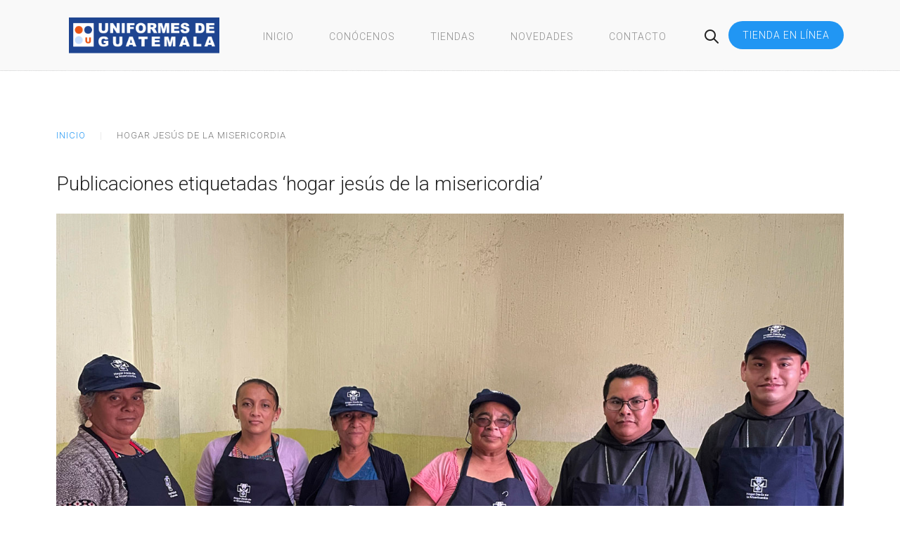

--- FILE ---
content_type: text/html; charset=UTF-8
request_url: https://www.uniformesdeguatemala.com/tag/hogar-jesus-de-la-misericordia/
body_size: 11543
content:
<!DOCTYPE HTML>
<html lang="es" dir="ltr"  data-config='{"stickynav":1,"centereddropdown":1,"twitter":0,"plusone":0,"facebook":0,"style":"light"}'>

<head>
<meta charset="UTF-8">
<meta http-equiv="X-UA-Compatible" content="IE=edge">
<meta name="viewport" content="width=device-width, initial-scale=1">
<title>hogar jesús de la misericordia - Uniformes de Guatemala</title>
<link rel="shortcut icon" href="/wp-content/themes/yoo_helios_wp/favicon.ico">
<link rel="apple-touch-icon-precomposed" href="/wp-content/themes/yoo_helios_wp/apple_touch_icon.png">
	<style>img:is([sizes="auto" i], [sizes^="auto," i]) { contain-intrinsic-size: 3000px 1500px }</style>
	
		<!-- All in One SEO 4.9.0 - aioseo.com -->
	<meta name="robots" content="max-image-preview:large" />
	<link rel="canonical" href="https://www.uniformesdeguatemala.com/tag/hogar-jesus-de-la-misericordia/" />
	<meta name="generator" content="All in One SEO (AIOSEO) 4.9.0" />
		<script type="application/ld+json" class="aioseo-schema">
			{"@context":"https:\/\/schema.org","@graph":[{"@type":"BreadcrumbList","@id":"https:\/\/www.uniformesdeguatemala.com\/tag\/hogar-jesus-de-la-misericordia\/#breadcrumblist","itemListElement":[{"@type":"ListItem","@id":"https:\/\/www.uniformesdeguatemala.com#listItem","position":1,"name":"Home","item":"https:\/\/www.uniformesdeguatemala.com","nextItem":{"@type":"ListItem","@id":"https:\/\/www.uniformesdeguatemala.com\/tag\/hogar-jesus-de-la-misericordia\/#listItem","name":"hogar jes\u00fas de la misericordia"}},{"@type":"ListItem","@id":"https:\/\/www.uniformesdeguatemala.com\/tag\/hogar-jesus-de-la-misericordia\/#listItem","position":2,"name":"hogar jes\u00fas de la misericordia","previousItem":{"@type":"ListItem","@id":"https:\/\/www.uniformesdeguatemala.com#listItem","name":"Home"}}]},{"@type":"CollectionPage","@id":"https:\/\/www.uniformesdeguatemala.com\/tag\/hogar-jesus-de-la-misericordia\/#collectionpage","url":"https:\/\/www.uniformesdeguatemala.com\/tag\/hogar-jesus-de-la-misericordia\/","name":"hogar jes\u00fas de la misericordia - Uniformes de Guatemala","inLanguage":"es-ES","isPartOf":{"@id":"https:\/\/www.uniformesdeguatemala.com\/#website"},"breadcrumb":{"@id":"https:\/\/www.uniformesdeguatemala.com\/tag\/hogar-jesus-de-la-misericordia\/#breadcrumblist"}},{"@type":"Organization","@id":"https:\/\/www.uniformesdeguatemala.com\/#organization","name":"Uniformes de Guatemala","description":"Somos una empresa con 34 a\u00f1os de experiencia en el buen vestir de empresas, instituciones y entidades a nivel Guatemala y Centro Am\u00e9rica.","url":"https:\/\/www.uniformesdeguatemala.com\/"},{"@type":"WebSite","@id":"https:\/\/www.uniformesdeguatemala.com\/#website","url":"https:\/\/www.uniformesdeguatemala.com\/","name":"Uniformes de Guatemala","description":"Somos una empresa con 34 a\u00f1os de experiencia en el buen vestir de empresas, instituciones y entidades a nivel Guatemala y Centro Am\u00e9rica.","inLanguage":"es-ES","publisher":{"@id":"https:\/\/www.uniformesdeguatemala.com\/#organization"}}]}
		</script>
		<!-- All in One SEO -->


	<!-- This site is optimized with the Yoast SEO plugin v26.7 - https://yoast.com/wordpress/plugins/seo/ -->
	<title>hogar jesús de la misericordia - Uniformes de Guatemala</title>
	<meta name="description" content="Uniformes Ejecutivos, Uniformes industriales y empresariales, Uniformes escolares, Promocionales, Bordado, Serigrafía, Sublimación" />
	<link rel="canonical" href="https://www.uniformesdeguatemala.com/tag/hogar-jesus-de-la-misericordia/" />
	<meta property="og:locale" content="es_ES" />
	<meta property="og:type" content="article" />
	<meta property="og:title" content="hogar jesús de la misericordia archivos - Uniformes de Guatemala" />
	<meta property="og:description" content="Uniformes Ejecutivos, Uniformes industriales y empresariales, Uniformes escolares, Promocionales, Bordado, Serigrafía, Sublimación" />
	<meta property="og:url" content="https://www.uniformesdeguatemala.com/tag/hogar-jesus-de-la-misericordia/" />
	<meta property="og:site_name" content="Uniformes de Guatemala" />
	<meta name="twitter:card" content="summary_large_image" />
	<script type="application/ld+json" class="yoast-schema-graph">{"@context":"https://schema.org","@graph":[{"@type":"CollectionPage","@id":"https://www.uniformesdeguatemala.com/tag/hogar-jesus-de-la-misericordia/","url":"https://www.uniformesdeguatemala.com/tag/hogar-jesus-de-la-misericordia/","name":"hogar jesús de la misericordia archivos - Uniformes de Guatemala","isPartOf":{"@id":"https://www.uniformesdeguatemala.com/#website"},"primaryImageOfPage":{"@id":"https://www.uniformesdeguatemala.com/tag/hogar-jesus-de-la-misericordia/#primaryimage"},"image":{"@id":"https://www.uniformesdeguatemala.com/tag/hogar-jesus-de-la-misericordia/#primaryimage"},"thumbnailUrl":"https://www.uniformesdeguatemala.com/wp-content/uploads/10-2.jpg","description":"Uniformes Ejecutivos, Uniformes industriales y empresariales, Uniformes escolares, Promocionales, Bordado, Serigrafía, Sublimación","breadcrumb":{"@id":"https://www.uniformesdeguatemala.com/tag/hogar-jesus-de-la-misericordia/#breadcrumb"},"inLanguage":"es"},{"@type":"ImageObject","inLanguage":"es","@id":"https://www.uniformesdeguatemala.com/tag/hogar-jesus-de-la-misericordia/#primaryimage","url":"https://www.uniformesdeguatemala.com/wp-content/uploads/10-2.jpg","contentUrl":"https://www.uniformesdeguatemala.com/wp-content/uploads/10-2.jpg","width":1440,"height":1080},{"@type":"BreadcrumbList","@id":"https://www.uniformesdeguatemala.com/tag/hogar-jesus-de-la-misericordia/#breadcrumb","itemListElement":[{"@type":"ListItem","position":1,"name":"Portada","item":"https://www.uniformesdeguatemala.com/"},{"@type":"ListItem","position":2,"name":"hogar jesús de la misericordia"}]},{"@type":"WebSite","@id":"https://www.uniformesdeguatemala.com/#website","url":"https://www.uniformesdeguatemala.com/","name":"Uniformes de Guatemala","description":"Somos una empresa con 34 años de experiencia en el buen vestir de empresas, instituciones y entidades a nivel Guatemala y Centro América.","publisher":{"@id":"https://www.uniformesdeguatemala.com/#organization"},"potentialAction":[{"@type":"SearchAction","target":{"@type":"EntryPoint","urlTemplate":"https://www.uniformesdeguatemala.com/?s={search_term_string}"},"query-input":{"@type":"PropertyValueSpecification","valueRequired":true,"valueName":"search_term_string"}}],"inLanguage":"es"},{"@type":"Organization","@id":"https://www.uniformesdeguatemala.com/#organization","name":"Uniformes de Guatemala","url":"https://www.uniformesdeguatemala.com/","logo":{"@type":"ImageObject","inLanguage":"es","@id":"https://www.uniformesdeguatemala.com/#/schema/logo/image/","url":"https://www.uniformesdeguatemala.com/wp-content/uploads/logo-peque.jpg","contentUrl":"https://www.uniformesdeguatemala.com/wp-content/uploads/logo-peque.jpg","width":708,"height":167,"caption":"Uniformes de Guatemala"},"image":{"@id":"https://www.uniformesdeguatemala.com/#/schema/logo/image/"},"sameAs":["https://www.facebook.com/uniformesdeguatemala","https://www.instagram.com/uniformesdeguatemala/"]}]}</script>
	<!-- / Yoast SEO plugin. -->


<link rel='dns-prefetch' href='//www.googletagmanager.com' />
<link rel="alternate" type="application/rss+xml" title="Uniformes de Guatemala &raquo; Etiqueta hogar jesús de la misericordia del feed" href="https://www.uniformesdeguatemala.com/tag/hogar-jesus-de-la-misericordia/feed/" />
		<!-- This site uses the Google Analytics by MonsterInsights plugin v9.10.0 - Using Analytics tracking - https://www.monsterinsights.com/ -->
							<script src="//www.googletagmanager.com/gtag/js?id=G-BGC7VQNVES"  data-cfasync="false" data-wpfc-render="false" type="text/javascript" async></script>
			<script data-cfasync="false" data-wpfc-render="false" type="text/javascript">
				var mi_version = '9.10.0';
				var mi_track_user = true;
				var mi_no_track_reason = '';
								var MonsterInsightsDefaultLocations = {"page_location":"https:\/\/www.uniformesdeguatemala.com\/tag\/hogar-jesus-de-la-misericordia\/"};
								if ( typeof MonsterInsightsPrivacyGuardFilter === 'function' ) {
					var MonsterInsightsLocations = (typeof MonsterInsightsExcludeQuery === 'object') ? MonsterInsightsPrivacyGuardFilter( MonsterInsightsExcludeQuery ) : MonsterInsightsPrivacyGuardFilter( MonsterInsightsDefaultLocations );
				} else {
					var MonsterInsightsLocations = (typeof MonsterInsightsExcludeQuery === 'object') ? MonsterInsightsExcludeQuery : MonsterInsightsDefaultLocations;
				}

								var disableStrs = [
										'ga-disable-G-BGC7VQNVES',
									];

				/* Function to detect opted out users */
				function __gtagTrackerIsOptedOut() {
					for (var index = 0; index < disableStrs.length; index++) {
						if (document.cookie.indexOf(disableStrs[index] + '=true') > -1) {
							return true;
						}
					}

					return false;
				}

				/* Disable tracking if the opt-out cookie exists. */
				if (__gtagTrackerIsOptedOut()) {
					for (var index = 0; index < disableStrs.length; index++) {
						window[disableStrs[index]] = true;
					}
				}

				/* Opt-out function */
				function __gtagTrackerOptout() {
					for (var index = 0; index < disableStrs.length; index++) {
						document.cookie = disableStrs[index] + '=true; expires=Thu, 31 Dec 2099 23:59:59 UTC; path=/';
						window[disableStrs[index]] = true;
					}
				}

				if ('undefined' === typeof gaOptout) {
					function gaOptout() {
						__gtagTrackerOptout();
					}
				}
								window.dataLayer = window.dataLayer || [];

				window.MonsterInsightsDualTracker = {
					helpers: {},
					trackers: {},
				};
				if (mi_track_user) {
					function __gtagDataLayer() {
						dataLayer.push(arguments);
					}

					function __gtagTracker(type, name, parameters) {
						if (!parameters) {
							parameters = {};
						}

						if (parameters.send_to) {
							__gtagDataLayer.apply(null, arguments);
							return;
						}

						if (type === 'event') {
														parameters.send_to = monsterinsights_frontend.v4_id;
							var hookName = name;
							if (typeof parameters['event_category'] !== 'undefined') {
								hookName = parameters['event_category'] + ':' + name;
							}

							if (typeof MonsterInsightsDualTracker.trackers[hookName] !== 'undefined') {
								MonsterInsightsDualTracker.trackers[hookName](parameters);
							} else {
								__gtagDataLayer('event', name, parameters);
							}
							
						} else {
							__gtagDataLayer.apply(null, arguments);
						}
					}

					__gtagTracker('js', new Date());
					__gtagTracker('set', {
						'developer_id.dZGIzZG': true,
											});
					if ( MonsterInsightsLocations.page_location ) {
						__gtagTracker('set', MonsterInsightsLocations);
					}
										__gtagTracker('config', 'G-BGC7VQNVES', {"forceSSL":"true","link_attribution":"true"} );
										window.gtag = __gtagTracker;										(function () {
						/* https://developers.google.com/analytics/devguides/collection/analyticsjs/ */
						/* ga and __gaTracker compatibility shim. */
						var noopfn = function () {
							return null;
						};
						var newtracker = function () {
							return new Tracker();
						};
						var Tracker = function () {
							return null;
						};
						var p = Tracker.prototype;
						p.get = noopfn;
						p.set = noopfn;
						p.send = function () {
							var args = Array.prototype.slice.call(arguments);
							args.unshift('send');
							__gaTracker.apply(null, args);
						};
						var __gaTracker = function () {
							var len = arguments.length;
							if (len === 0) {
								return;
							}
							var f = arguments[len - 1];
							if (typeof f !== 'object' || f === null || typeof f.hitCallback !== 'function') {
								if ('send' === arguments[0]) {
									var hitConverted, hitObject = false, action;
									if ('event' === arguments[1]) {
										if ('undefined' !== typeof arguments[3]) {
											hitObject = {
												'eventAction': arguments[3],
												'eventCategory': arguments[2],
												'eventLabel': arguments[4],
												'value': arguments[5] ? arguments[5] : 1,
											}
										}
									}
									if ('pageview' === arguments[1]) {
										if ('undefined' !== typeof arguments[2]) {
											hitObject = {
												'eventAction': 'page_view',
												'page_path': arguments[2],
											}
										}
									}
									if (typeof arguments[2] === 'object') {
										hitObject = arguments[2];
									}
									if (typeof arguments[5] === 'object') {
										Object.assign(hitObject, arguments[5]);
									}
									if ('undefined' !== typeof arguments[1].hitType) {
										hitObject = arguments[1];
										if ('pageview' === hitObject.hitType) {
											hitObject.eventAction = 'page_view';
										}
									}
									if (hitObject) {
										action = 'timing' === arguments[1].hitType ? 'timing_complete' : hitObject.eventAction;
										hitConverted = mapArgs(hitObject);
										__gtagTracker('event', action, hitConverted);
									}
								}
								return;
							}

							function mapArgs(args) {
								var arg, hit = {};
								var gaMap = {
									'eventCategory': 'event_category',
									'eventAction': 'event_action',
									'eventLabel': 'event_label',
									'eventValue': 'event_value',
									'nonInteraction': 'non_interaction',
									'timingCategory': 'event_category',
									'timingVar': 'name',
									'timingValue': 'value',
									'timingLabel': 'event_label',
									'page': 'page_path',
									'location': 'page_location',
									'title': 'page_title',
									'referrer' : 'page_referrer',
								};
								for (arg in args) {
																		if (!(!args.hasOwnProperty(arg) || !gaMap.hasOwnProperty(arg))) {
										hit[gaMap[arg]] = args[arg];
									} else {
										hit[arg] = args[arg];
									}
								}
								return hit;
							}

							try {
								f.hitCallback();
							} catch (ex) {
							}
						};
						__gaTracker.create = newtracker;
						__gaTracker.getByName = newtracker;
						__gaTracker.getAll = function () {
							return [];
						};
						__gaTracker.remove = noopfn;
						__gaTracker.loaded = true;
						window['__gaTracker'] = __gaTracker;
					})();
									} else {
										console.log("");
					(function () {
						function __gtagTracker() {
							return null;
						}

						window['__gtagTracker'] = __gtagTracker;
						window['gtag'] = __gtagTracker;
					})();
									}
			</script>
							<!-- / Google Analytics by MonsterInsights -->
		<script type="text/javascript">
/* <![CDATA[ */
window._wpemojiSettings = {"baseUrl":"https:\/\/s.w.org\/images\/core\/emoji\/15.0.3\/72x72\/","ext":".png","svgUrl":"https:\/\/s.w.org\/images\/core\/emoji\/15.0.3\/svg\/","svgExt":".svg","source":{"concatemoji":"https:\/\/www.uniformesdeguatemala.com\/wp-includes\/js\/wp-emoji-release.min.js?ver=6.7.4"}};
/*! This file is auto-generated */
!function(i,n){var o,s,e;function c(e){try{var t={supportTests:e,timestamp:(new Date).valueOf()};sessionStorage.setItem(o,JSON.stringify(t))}catch(e){}}function p(e,t,n){e.clearRect(0,0,e.canvas.width,e.canvas.height),e.fillText(t,0,0);var t=new Uint32Array(e.getImageData(0,0,e.canvas.width,e.canvas.height).data),r=(e.clearRect(0,0,e.canvas.width,e.canvas.height),e.fillText(n,0,0),new Uint32Array(e.getImageData(0,0,e.canvas.width,e.canvas.height).data));return t.every(function(e,t){return e===r[t]})}function u(e,t,n){switch(t){case"flag":return n(e,"\ud83c\udff3\ufe0f\u200d\u26a7\ufe0f","\ud83c\udff3\ufe0f\u200b\u26a7\ufe0f")?!1:!n(e,"\ud83c\uddfa\ud83c\uddf3","\ud83c\uddfa\u200b\ud83c\uddf3")&&!n(e,"\ud83c\udff4\udb40\udc67\udb40\udc62\udb40\udc65\udb40\udc6e\udb40\udc67\udb40\udc7f","\ud83c\udff4\u200b\udb40\udc67\u200b\udb40\udc62\u200b\udb40\udc65\u200b\udb40\udc6e\u200b\udb40\udc67\u200b\udb40\udc7f");case"emoji":return!n(e,"\ud83d\udc26\u200d\u2b1b","\ud83d\udc26\u200b\u2b1b")}return!1}function f(e,t,n){var r="undefined"!=typeof WorkerGlobalScope&&self instanceof WorkerGlobalScope?new OffscreenCanvas(300,150):i.createElement("canvas"),a=r.getContext("2d",{willReadFrequently:!0}),o=(a.textBaseline="top",a.font="600 32px Arial",{});return e.forEach(function(e){o[e]=t(a,e,n)}),o}function t(e){var t=i.createElement("script");t.src=e,t.defer=!0,i.head.appendChild(t)}"undefined"!=typeof Promise&&(o="wpEmojiSettingsSupports",s=["flag","emoji"],n.supports={everything:!0,everythingExceptFlag:!0},e=new Promise(function(e){i.addEventListener("DOMContentLoaded",e,{once:!0})}),new Promise(function(t){var n=function(){try{var e=JSON.parse(sessionStorage.getItem(o));if("object"==typeof e&&"number"==typeof e.timestamp&&(new Date).valueOf()<e.timestamp+604800&&"object"==typeof e.supportTests)return e.supportTests}catch(e){}return null}();if(!n){if("undefined"!=typeof Worker&&"undefined"!=typeof OffscreenCanvas&&"undefined"!=typeof URL&&URL.createObjectURL&&"undefined"!=typeof Blob)try{var e="postMessage("+f.toString()+"("+[JSON.stringify(s),u.toString(),p.toString()].join(",")+"));",r=new Blob([e],{type:"text/javascript"}),a=new Worker(URL.createObjectURL(r),{name:"wpTestEmojiSupports"});return void(a.onmessage=function(e){c(n=e.data),a.terminate(),t(n)})}catch(e){}c(n=f(s,u,p))}t(n)}).then(function(e){for(var t in e)n.supports[t]=e[t],n.supports.everything=n.supports.everything&&n.supports[t],"flag"!==t&&(n.supports.everythingExceptFlag=n.supports.everythingExceptFlag&&n.supports[t]);n.supports.everythingExceptFlag=n.supports.everythingExceptFlag&&!n.supports.flag,n.DOMReady=!1,n.readyCallback=function(){n.DOMReady=!0}}).then(function(){return e}).then(function(){var e;n.supports.everything||(n.readyCallback(),(e=n.source||{}).concatemoji?t(e.concatemoji):e.wpemoji&&e.twemoji&&(t(e.twemoji),t(e.wpemoji)))}))}((window,document),window._wpemojiSettings);
/* ]]> */
</script>
<style id='wp-emoji-styles-inline-css' type='text/css'>

	img.wp-smiley, img.emoji {
		display: inline !important;
		border: none !important;
		box-shadow: none !important;
		height: 1em !important;
		width: 1em !important;
		margin: 0 0.07em !important;
		vertical-align: -0.1em !important;
		background: none !important;
		padding: 0 !important;
	}
</style>
<link rel='stylesheet' id='wp-block-library-css' href='https://www.uniformesdeguatemala.com/wp-includes/css/dist/block-library/style.min.css?ver=6.7.4' type='text/css' media='all' />
<link rel='stylesheet' id='aioseo/css/src/vue/standalone/blocks/table-of-contents/global.scss-css' href='https://www.uniformesdeguatemala.com/wp-content/plugins/all-in-one-seo-pack/dist/Lite/assets/css/table-of-contents/global.e90f6d47.css?ver=4.9.0' type='text/css' media='all' />
<style id='pdfemb-pdf-embedder-viewer-style-inline-css' type='text/css'>
.wp-block-pdfemb-pdf-embedder-viewer{max-width:none}

</style>
<style id='classic-theme-styles-inline-css' type='text/css'>
/*! This file is auto-generated */
.wp-block-button__link{color:#fff;background-color:#32373c;border-radius:9999px;box-shadow:none;text-decoration:none;padding:calc(.667em + 2px) calc(1.333em + 2px);font-size:1.125em}.wp-block-file__button{background:#32373c;color:#fff;text-decoration:none}
</style>
<style id='global-styles-inline-css' type='text/css'>
:root{--wp--preset--aspect-ratio--square: 1;--wp--preset--aspect-ratio--4-3: 4/3;--wp--preset--aspect-ratio--3-4: 3/4;--wp--preset--aspect-ratio--3-2: 3/2;--wp--preset--aspect-ratio--2-3: 2/3;--wp--preset--aspect-ratio--16-9: 16/9;--wp--preset--aspect-ratio--9-16: 9/16;--wp--preset--color--black: #000000;--wp--preset--color--cyan-bluish-gray: #abb8c3;--wp--preset--color--white: #ffffff;--wp--preset--color--pale-pink: #f78da7;--wp--preset--color--vivid-red: #cf2e2e;--wp--preset--color--luminous-vivid-orange: #ff6900;--wp--preset--color--luminous-vivid-amber: #fcb900;--wp--preset--color--light-green-cyan: #7bdcb5;--wp--preset--color--vivid-green-cyan: #00d084;--wp--preset--color--pale-cyan-blue: #8ed1fc;--wp--preset--color--vivid-cyan-blue: #0693e3;--wp--preset--color--vivid-purple: #9b51e0;--wp--preset--gradient--vivid-cyan-blue-to-vivid-purple: linear-gradient(135deg,rgba(6,147,227,1) 0%,rgb(155,81,224) 100%);--wp--preset--gradient--light-green-cyan-to-vivid-green-cyan: linear-gradient(135deg,rgb(122,220,180) 0%,rgb(0,208,130) 100%);--wp--preset--gradient--luminous-vivid-amber-to-luminous-vivid-orange: linear-gradient(135deg,rgba(252,185,0,1) 0%,rgba(255,105,0,1) 100%);--wp--preset--gradient--luminous-vivid-orange-to-vivid-red: linear-gradient(135deg,rgba(255,105,0,1) 0%,rgb(207,46,46) 100%);--wp--preset--gradient--very-light-gray-to-cyan-bluish-gray: linear-gradient(135deg,rgb(238,238,238) 0%,rgb(169,184,195) 100%);--wp--preset--gradient--cool-to-warm-spectrum: linear-gradient(135deg,rgb(74,234,220) 0%,rgb(151,120,209) 20%,rgb(207,42,186) 40%,rgb(238,44,130) 60%,rgb(251,105,98) 80%,rgb(254,248,76) 100%);--wp--preset--gradient--blush-light-purple: linear-gradient(135deg,rgb(255,206,236) 0%,rgb(152,150,240) 100%);--wp--preset--gradient--blush-bordeaux: linear-gradient(135deg,rgb(254,205,165) 0%,rgb(254,45,45) 50%,rgb(107,0,62) 100%);--wp--preset--gradient--luminous-dusk: linear-gradient(135deg,rgb(255,203,112) 0%,rgb(199,81,192) 50%,rgb(65,88,208) 100%);--wp--preset--gradient--pale-ocean: linear-gradient(135deg,rgb(255,245,203) 0%,rgb(182,227,212) 50%,rgb(51,167,181) 100%);--wp--preset--gradient--electric-grass: linear-gradient(135deg,rgb(202,248,128) 0%,rgb(113,206,126) 100%);--wp--preset--gradient--midnight: linear-gradient(135deg,rgb(2,3,129) 0%,rgb(40,116,252) 100%);--wp--preset--font-size--small: 13px;--wp--preset--font-size--medium: 20px;--wp--preset--font-size--large: 36px;--wp--preset--font-size--x-large: 42px;--wp--preset--spacing--20: 0.44rem;--wp--preset--spacing--30: 0.67rem;--wp--preset--spacing--40: 1rem;--wp--preset--spacing--50: 1.5rem;--wp--preset--spacing--60: 2.25rem;--wp--preset--spacing--70: 3.38rem;--wp--preset--spacing--80: 5.06rem;--wp--preset--shadow--natural: 6px 6px 9px rgba(0, 0, 0, 0.2);--wp--preset--shadow--deep: 12px 12px 50px rgba(0, 0, 0, 0.4);--wp--preset--shadow--sharp: 6px 6px 0px rgba(0, 0, 0, 0.2);--wp--preset--shadow--outlined: 6px 6px 0px -3px rgba(255, 255, 255, 1), 6px 6px rgba(0, 0, 0, 1);--wp--preset--shadow--crisp: 6px 6px 0px rgba(0, 0, 0, 1);}:where(.is-layout-flex){gap: 0.5em;}:where(.is-layout-grid){gap: 0.5em;}body .is-layout-flex{display: flex;}.is-layout-flex{flex-wrap: wrap;align-items: center;}.is-layout-flex > :is(*, div){margin: 0;}body .is-layout-grid{display: grid;}.is-layout-grid > :is(*, div){margin: 0;}:where(.wp-block-columns.is-layout-flex){gap: 2em;}:where(.wp-block-columns.is-layout-grid){gap: 2em;}:where(.wp-block-post-template.is-layout-flex){gap: 1.25em;}:where(.wp-block-post-template.is-layout-grid){gap: 1.25em;}.has-black-color{color: var(--wp--preset--color--black) !important;}.has-cyan-bluish-gray-color{color: var(--wp--preset--color--cyan-bluish-gray) !important;}.has-white-color{color: var(--wp--preset--color--white) !important;}.has-pale-pink-color{color: var(--wp--preset--color--pale-pink) !important;}.has-vivid-red-color{color: var(--wp--preset--color--vivid-red) !important;}.has-luminous-vivid-orange-color{color: var(--wp--preset--color--luminous-vivid-orange) !important;}.has-luminous-vivid-amber-color{color: var(--wp--preset--color--luminous-vivid-amber) !important;}.has-light-green-cyan-color{color: var(--wp--preset--color--light-green-cyan) !important;}.has-vivid-green-cyan-color{color: var(--wp--preset--color--vivid-green-cyan) !important;}.has-pale-cyan-blue-color{color: var(--wp--preset--color--pale-cyan-blue) !important;}.has-vivid-cyan-blue-color{color: var(--wp--preset--color--vivid-cyan-blue) !important;}.has-vivid-purple-color{color: var(--wp--preset--color--vivid-purple) !important;}.has-black-background-color{background-color: var(--wp--preset--color--black) !important;}.has-cyan-bluish-gray-background-color{background-color: var(--wp--preset--color--cyan-bluish-gray) !important;}.has-white-background-color{background-color: var(--wp--preset--color--white) !important;}.has-pale-pink-background-color{background-color: var(--wp--preset--color--pale-pink) !important;}.has-vivid-red-background-color{background-color: var(--wp--preset--color--vivid-red) !important;}.has-luminous-vivid-orange-background-color{background-color: var(--wp--preset--color--luminous-vivid-orange) !important;}.has-luminous-vivid-amber-background-color{background-color: var(--wp--preset--color--luminous-vivid-amber) !important;}.has-light-green-cyan-background-color{background-color: var(--wp--preset--color--light-green-cyan) !important;}.has-vivid-green-cyan-background-color{background-color: var(--wp--preset--color--vivid-green-cyan) !important;}.has-pale-cyan-blue-background-color{background-color: var(--wp--preset--color--pale-cyan-blue) !important;}.has-vivid-cyan-blue-background-color{background-color: var(--wp--preset--color--vivid-cyan-blue) !important;}.has-vivid-purple-background-color{background-color: var(--wp--preset--color--vivid-purple) !important;}.has-black-border-color{border-color: var(--wp--preset--color--black) !important;}.has-cyan-bluish-gray-border-color{border-color: var(--wp--preset--color--cyan-bluish-gray) !important;}.has-white-border-color{border-color: var(--wp--preset--color--white) !important;}.has-pale-pink-border-color{border-color: var(--wp--preset--color--pale-pink) !important;}.has-vivid-red-border-color{border-color: var(--wp--preset--color--vivid-red) !important;}.has-luminous-vivid-orange-border-color{border-color: var(--wp--preset--color--luminous-vivid-orange) !important;}.has-luminous-vivid-amber-border-color{border-color: var(--wp--preset--color--luminous-vivid-amber) !important;}.has-light-green-cyan-border-color{border-color: var(--wp--preset--color--light-green-cyan) !important;}.has-vivid-green-cyan-border-color{border-color: var(--wp--preset--color--vivid-green-cyan) !important;}.has-pale-cyan-blue-border-color{border-color: var(--wp--preset--color--pale-cyan-blue) !important;}.has-vivid-cyan-blue-border-color{border-color: var(--wp--preset--color--vivid-cyan-blue) !important;}.has-vivid-purple-border-color{border-color: var(--wp--preset--color--vivid-purple) !important;}.has-vivid-cyan-blue-to-vivid-purple-gradient-background{background: var(--wp--preset--gradient--vivid-cyan-blue-to-vivid-purple) !important;}.has-light-green-cyan-to-vivid-green-cyan-gradient-background{background: var(--wp--preset--gradient--light-green-cyan-to-vivid-green-cyan) !important;}.has-luminous-vivid-amber-to-luminous-vivid-orange-gradient-background{background: var(--wp--preset--gradient--luminous-vivid-amber-to-luminous-vivid-orange) !important;}.has-luminous-vivid-orange-to-vivid-red-gradient-background{background: var(--wp--preset--gradient--luminous-vivid-orange-to-vivid-red) !important;}.has-very-light-gray-to-cyan-bluish-gray-gradient-background{background: var(--wp--preset--gradient--very-light-gray-to-cyan-bluish-gray) !important;}.has-cool-to-warm-spectrum-gradient-background{background: var(--wp--preset--gradient--cool-to-warm-spectrum) !important;}.has-blush-light-purple-gradient-background{background: var(--wp--preset--gradient--blush-light-purple) !important;}.has-blush-bordeaux-gradient-background{background: var(--wp--preset--gradient--blush-bordeaux) !important;}.has-luminous-dusk-gradient-background{background: var(--wp--preset--gradient--luminous-dusk) !important;}.has-pale-ocean-gradient-background{background: var(--wp--preset--gradient--pale-ocean) !important;}.has-electric-grass-gradient-background{background: var(--wp--preset--gradient--electric-grass) !important;}.has-midnight-gradient-background{background: var(--wp--preset--gradient--midnight) !important;}.has-small-font-size{font-size: var(--wp--preset--font-size--small) !important;}.has-medium-font-size{font-size: var(--wp--preset--font-size--medium) !important;}.has-large-font-size{font-size: var(--wp--preset--font-size--large) !important;}.has-x-large-font-size{font-size: var(--wp--preset--font-size--x-large) !important;}
:where(.wp-block-post-template.is-layout-flex){gap: 1.25em;}:where(.wp-block-post-template.is-layout-grid){gap: 1.25em;}
:where(.wp-block-columns.is-layout-flex){gap: 2em;}:where(.wp-block-columns.is-layout-grid){gap: 2em;}
:root :where(.wp-block-pullquote){font-size: 1.5em;line-height: 1.6;}
</style>
<script type="text/javascript" src="https://www.uniformesdeguatemala.com/wp-includes/js/jquery/jquery.min.js?ver=3.7.1" id="jquery-core-js"></script>
<script type="text/javascript" src="https://www.uniformesdeguatemala.com/wp-includes/js/jquery/jquery-migrate.min.js?ver=3.4.1" id="jquery-migrate-js"></script>
<script type="text/javascript" src="https://www.uniformesdeguatemala.com/wp-content/plugins/google-analytics-for-wordpress/assets/js/frontend-gtag.min.js?ver=9.10.0" id="monsterinsights-frontend-script-js" async="async" data-wp-strategy="async"></script>
<script data-cfasync="false" data-wpfc-render="false" type="text/javascript" id='monsterinsights-frontend-script-js-extra'>/* <![CDATA[ */
var monsterinsights_frontend = {"js_events_tracking":"true","download_extensions":"doc,pdf,ppt,zip,xls,docx,pptx,xlsx","inbound_paths":"[{\"path\":\"\\\/go\\\/\",\"label\":\"affiliate\"},{\"path\":\"\\\/recommend\\\/\",\"label\":\"affiliate\"}]","home_url":"https:\/\/www.uniformesdeguatemala.com","hash_tracking":"false","v4_id":"G-BGC7VQNVES"};/* ]]> */
</script>
<script type="text/javascript" src="https://www.uniformesdeguatemala.com/wp-content/plugins/widgetkit/cache/uikit-875e256d.js?ver=6.7.4" id="uikit-js"></script>
<script type="text/javascript" src="https://www.uniformesdeguatemala.com/wp-content/plugins/widgetkit/cache/wk-scripts-02dbfde5.js?ver=6.7.4" id="wk-scripts-js"></script>
<link rel="https://api.w.org/" href="https://www.uniformesdeguatemala.com/wp-json/" /><link rel="alternate" title="JSON" type="application/json" href="https://www.uniformesdeguatemala.com/wp-json/wp/v2/tags/443" /><link rel="EditURI" type="application/rsd+xml" title="RSD" href="https://www.uniformesdeguatemala.com/xmlrpc.php?rsd" />
<meta name="generator" content="WordPress 6.7.4" />
<meta name="generator" content="Site Kit by Google 1.166.0" /><link rel="icon" href="https://www.uniformesdeguatemala.com/wp-content/uploads/cropped-favicon-32x32.jpg" sizes="32x32" />
<link rel="icon" href="https://www.uniformesdeguatemala.com/wp-content/uploads/cropped-favicon-192x192.jpg" sizes="192x192" />
<link rel="apple-touch-icon" href="https://www.uniformesdeguatemala.com/wp-content/uploads/cropped-favicon-180x180.jpg" />
<meta name="msapplication-TileImage" content="https://www.uniformesdeguatemala.com/wp-content/uploads/cropped-favicon-270x270.jpg" />
<link rel="stylesheet" href="/wp-content/themes/yoo_helios_wp/styles/light/css/theme.css">
<link rel="stylesheet" href="/wp-content/themes/yoo_helios_wp/styles/light/css/custom.css">
<script src="/wp-content/themes/yoo_helios_wp/warp/vendor/uikit/js/uikit.js"></script>
<script src="/wp-content/themes/yoo_helios_wp/warp/vendor/uikit/js/components/autocomplete.js"></script>
<script src="/wp-content/themes/yoo_helios_wp/warp/vendor/uikit/js/components/search.js"></script>
<script src="/wp-content/themes/yoo_helios_wp/warp/vendor/uikit/js/components/sticky.js"></script>
<script src="/wp-content/themes/yoo_helios_wp/warp/vendor/uikit/js/components/tooltip.js"></script>
<script src="/wp-content/themes/yoo_helios_wp/js/menuAim.js"></script>
<script src="/wp-content/themes/yoo_helios_wp/warp/js/social.js"></script>
<script src="/wp-content/themes/yoo_helios_wp/js/theme.js"></script>
</head>

<body class="archive tag tag-hogar-jesus-de-la-misericordia tag-443 tm-isblog wp-archive tm-page-title-false tm-navbar-fixed tm-navbar-bg">

    <div id="tm-header" class="tm-block-header ">

    
        <div class="tm-block-texture tm-block-noise">

                        <nav class="tm-navbar tm-navbar-attached">
                <div class="uk-container uk-container-center ">
                    <div class="uk-flex uk-flex-middle uk-flex-space-between">

                                        <div class="tm-nav-logo uk-hidden-small">
                        <a class="tm-logo uk-hidden-small uk-responsive-width uk-responsive-height" href="https://www.uniformesdeguatemala.com"><img src="https://www.uniformesdeguatemala.com/wp-content/uploads/UniformesdeGuatemalaLogo.png" alt="Uniformes de Guatemala" height="auto" width="250"> </a>
                    </div>
                    
                                        <div class="tm-nav uk-hidden-small">
                        <div class="tm-nav-wrapper"><ul class="uk-navbar-nav uk-hidden-small"><li><a href="https://www.uniformesdeguatemala.com/" class="">Inicio</a></li><li><a href="https://www.uniformesdeguatemala.com/conocenos/" class="">Conócenos</a></li><li class="uk-parent" data-uk-dropdown="{'preventflip':'y'}" aria-haspopup="true" aria-expanded="false"><a href="https://www.uniformesdeguatemala.com/ubicaciones/" class="">Tiendas</a><div class="uk-dropdown uk-dropdown-navbar uk-dropdown-width-1"><div class="uk-grid uk-dropdown-grid"><div class="uk-width-1-1"><ul class="uk-nav uk-nav-navbar"><li><a href="https://www.uniformesdeguatemala.com/productos/" class="">Productos</a></li><li><a href="https://www.uniformesdeguatemala.com/ubicaciones/" class="">Ubicaciones</a></li></ul></div></div></div></li><li><a href="https://www.uniformesdeguatemala.com/category/noticias/" class="">Novedades</a></li><li><a href="https://www.uniformesdeguatemala.com/contactanos/" class="">Contacto</a></li></ul></div>
                    </div>
                    
                                        <div class="tm-search uk-text-right uk-hidden-small uk-hidden-medium">
                        
<form class="uk-search" id="search-search-3-6975bbf3762e0" action="https://www.uniformesdeguatemala.com/" method="get" data-uk-search="{'source': 'https://www.uniformesdeguatemala.com/wp-admin/admin-ajax.php?action=warp_search', 'param': 's', 'msgResultsHeader': 'Resultados de la búsqueda', 'msgMoreResults': 'Más Resultados', 'msgNoResults': 'No se encontraron resultados', flipDropdown: 1}">
    <input class="uk-search-field" type="text" value="" name="s" placeholder="buscar...">
</form>

<a class="uk-button uk-button-primary tm-button-navbar" href="https://www.tiendaudg.com/" title="Pago en línea" target="_blank">TIENDA EN LÍNEA</a>                    </div>
                    
                                        <a href="#offcanvas" class="uk-navbar-toggle tm-navbar-toggle uk-visible-small" data-uk-offcanvas></a>
                    
                                        <div class="uk-navbar-content uk-navbar-center uk-flex uk-flex-middle uk-visible-small">
                        <a class="tm-logo-small uk-responsive-width uk-responsive-height" href="https://www.uniformesdeguatemala.com"><img class="image " src="https://www.uniformesdeguatemala.com/wp-content/uploads/UniformesdeGuatemalaLogo.png" alt="Uniformes de Guatemala" width="668" height="154" decoding="async" fetchpriority="high" /></a>
                    </div>
                    
                    </div>
                </div>
            </nav>
            
            
                        <a class="tm-tobottom-scroller" data-uk-smooth-scroll href="#tm-anchor-bottom"></a>
            
        </div>
    </div>

    
    
    
        <div id="tm-main" class="tm-block-top-main tm-block-default">
        <div class="tm-block-texture tm-block-padding">
            <div class="uk-container uk-container-center ">

                <div class="tm-middle uk-grid" data-uk-grid-match data-uk-grid-margin>

                                        <div class="tm-main uk-width-medium-1-1">

                        
                                                <main class="tm-content">

                                                        <ul class="uk-breadcrumb"><li><a href="https://www.uniformesdeguatemala.com">Inicio</a></li><li class="uk-active"><span>hogar jesús de la misericordia</span></li></ul>                            
                            
            <h1 class="uk-h3">Publicaciones etiquetadas &#8216;hogar jesús de la misericordia&#8217;</h1>
    
    <div class="uk-grid" data-uk-grid-match data-uk-grid-margin><div class="uk-width-medium-1-1">
    <article id="item-3196" class="uk-article" data-permalink="https://www.uniformesdeguatemala.com/donacion-hogar/">

                                <a href="https://www.uniformesdeguatemala.com/donacion-hogar/" title="Donación a Hogar Jesús de la Misericordia"><img width="1440" height="1080" src="https://www.uniformesdeguatemala.com/wp-content/uploads/10-2.jpg" class=" wp-post-image" alt="" decoding="async" srcset="https://www.uniformesdeguatemala.com/wp-content/uploads/10-2.jpg 1440w, https://www.uniformesdeguatemala.com/wp-content/uploads/10-2-768x576.jpg 768w" sizes="(max-width: 1440px) 100vw, 1440px" /></a>
        
        <h1 class="uk-article-title"><a href="https://www.uniformesdeguatemala.com/donacion-hogar/" title="Donación a Hogar Jesús de la Misericordia">Donación a Hogar Jesús de la Misericordia</a></h1>

        <p class="uk-article-meta">
            Escrito por <a href="https://www.uniformesdeguatemala.com/author/udg/" title="UDG">UDG</a> el <time datetime="2023-03-03">marzo 3, 2023</time>. Posteado en <a href="https://www.uniformesdeguatemala.com/category/noticias/" rel="category tag">Noticias</a>        </p>

        
<p>Continuando con el proyecto de ayuda a la comunidad y tomando como base uno de nuestros valores principales dentro de la empresa, el «SER GENTE», Uniformes de Guatemala entregó una donación de más de 2,170 prendas de vestir nuevas al Hogar Jesús de la Misericordia, quien ofrece almuerzos y desayunos a personas de la calle, ubicado en el zona 1 de la ciudad capital, atendiendo un promedio diario de 150 personas.</p>



<figure class="wp-block-image size-full"><img decoding="async" width="1624" height="1080" src="https://www.uniformesdeguatemala.com/wp-content/uploads/23-1.jpg" alt="" class="wp-image-3198" srcset="https://www.uniformesdeguatemala.com/wp-content/uploads/23-1.jpg 1624w, https://www.uniformesdeguatemala.com/wp-content/uploads/23-1-768x511.jpg 768w, https://www.uniformesdeguatemala.com/wp-content/uploads/23-1-1536x1021.jpg 1536w" sizes="(max-width: 1624px) 100vw, 1624px" /></figure>



<p>Adicional a la donación, se entregaron gabachas y gorras para que el personal que apoya día a día a este proyecto de amor puedan utilizarlo.</p>



<figure class="wp-block-image size-full"><img loading="lazy" decoding="async" width="1440" height="1080" src="https://www.uniformesdeguatemala.com/wp-content/uploads/10-1.jpg" alt="" class="wp-image-3197" srcset="https://www.uniformesdeguatemala.com/wp-content/uploads/10-1.jpg 1440w, https://www.uniformesdeguatemala.com/wp-content/uploads/10-1-768x576.jpg 768w" sizes="auto, (max-width: 1440px) 100vw, 1440px" /></figure>



<p>Las personas que reciben el almuerzo en el hogar son en su mayoría personas de la tercera edad, con algún padecimiento físico o en condición de calle. Es decir seres humanos en una situación de vulnerabilidad.</p>



<figure class="wp-block-image size-full"><img loading="lazy" decoding="async" width="1440" height="1080" src="https://www.uniformesdeguatemala.com/wp-content/uploads/15-1.jpg" alt="" class="wp-image-3199" srcset="https://www.uniformesdeguatemala.com/wp-content/uploads/15-1.jpg 1440w, https://www.uniformesdeguatemala.com/wp-content/uploads/15-1-768x576.jpg 768w" sizes="auto, (max-width: 1440px) 100vw, 1440px" /></figure>



<figure class="wp-block-image size-full"><img loading="lazy" decoding="async" width="2363" height="2560" src="https://www.uniformesdeguatemala.com/wp-content/uploads/LOGO-HOGAR-JESUS-DE-LA-MISERICORDIA-03-1-scaled.jpg" alt="" class="wp-image-3212" srcset="https://www.uniformesdeguatemala.com/wp-content/uploads/LOGO-HOGAR-JESUS-DE-LA-MISERICORDIA-03-1-scaled.jpg 2363w, https://www.uniformesdeguatemala.com/wp-content/uploads/LOGO-HOGAR-JESUS-DE-LA-MISERICORDIA-03-1-768x832.jpg 768w, https://www.uniformesdeguatemala.com/wp-content/uploads/LOGO-HOGAR-JESUS-DE-LA-MISERICORDIA-03-1-1418x1536.jpg 1418w, https://www.uniformesdeguatemala.com/wp-content/uploads/LOGO-HOGAR-JESUS-DE-LA-MISERICORDIA-03-1-1890x2048.jpg 1890w" sizes="auto, (max-width: 2363px) 100vw, 2363px" /></figure>



<p>Esta obra está a cargo de “Fray Juan Pablo” un guatemalteco originario de Chimaltenango quien desde el año 2020 encuentra en este lugar la manera de servir al prójimo y dar amor. Dentro de sus servicios las personas que visitan el hogar pueden recibir, charlas espirituales, corte de cabello, jornadas médicas y atención psicológica.</p>



<figure class="wp-block-image size-full"><img loading="lazy" decoding="async" width="1920" height="1080" src="https://www.uniformesdeguatemala.com/wp-content/uploads/Fray.jpg" alt="" class="wp-image-3201" srcset="https://www.uniformesdeguatemala.com/wp-content/uploads/Fray.jpg 1920w, https://www.uniformesdeguatemala.com/wp-content/uploads/Fray-768x432.jpg 768w, https://www.uniformesdeguatemala.com/wp-content/uploads/Fray-1536x864.jpg 1536w" sizes="auto, (max-width: 1920px) 100vw, 1920px" /><figcaption class="wp-element-caption">Fray Juan Pablo, encargado del Hogar Jesús de la Misericordia.</figcaption></figure>



<p><em>“En este lugar vemos día con día la mano de Dios obrando y ayudando al más necesitado. Nosotros ponemos todo nuestro esfuerzo para conseguir los alimentos y los recursos necesarios para el mantenimiento del hogar, pero es Él quien nos sostiene y nos tendrá aquí sirviendo por el tiempo que Él decida” </em>comentó Fray Juan Pablo.</p>



<figure class="wp-block-image size-full"><img loading="lazy" decoding="async" width="2560" height="904" src="https://www.uniformesdeguatemala.com/wp-content/uploads/AYUDA_Mesa-de-trabajo-1-scaled.jpg" alt="" class="wp-image-3220" srcset="https://www.uniformesdeguatemala.com/wp-content/uploads/AYUDA_Mesa-de-trabajo-1-scaled.jpg 2560w, https://www.uniformesdeguatemala.com/wp-content/uploads/AYUDA_Mesa-de-trabajo-1-768x271.jpg 768w, https://www.uniformesdeguatemala.com/wp-content/uploads/AYUDA_Mesa-de-trabajo-1-1536x542.jpg 1536w, https://www.uniformesdeguatemala.com/wp-content/uploads/AYUDA_Mesa-de-trabajo-1-2048x723.jpg 2048w" sizes="auto, (max-width: 2560px) 100vw, 2560px" /></figure>



<p>Las personas y empresas pueden sumarse y apoyar a este centro ubicado en la 3era Avenida 12-64 zona 1 de la ciudad de Guatemala. Pueden hacerlo llevando sus donaciones de alimentos, medicamentos, utensilios nuevos o en buen estado o realizando un donativo en efectivo en el BAC en la cuenta 70-410090-8 a nombre de Asociación Fraternidad de la Divina Providencia.</p>



<p>Puedes contactarlos directamente a los teléfonos: 4834-4574, 2293-7232 o al correo hogarjesusdelamiericordiafdp@gmail.com</p>



<figure class="wp-block-image size-full"><img loading="lazy" decoding="async" width="1440" height="1080" src="https://www.uniformesdeguatemala.com/wp-content/uploads/9-1.jpg" alt="" class="wp-image-3210" srcset="https://www.uniformesdeguatemala.com/wp-content/uploads/9-1.jpg 1440w, https://www.uniformesdeguatemala.com/wp-content/uploads/9-1-768x576.jpg 768w" sizes="auto, (max-width: 1440px) 100vw, 1440px" /></figure>



<figure class="wp-block-image size-full"><img loading="lazy" decoding="async" width="1624" height="1080" src="https://www.uniformesdeguatemala.com/wp-content/uploads/11-1.jpg" alt="" class="wp-image-3206" srcset="https://www.uniformesdeguatemala.com/wp-content/uploads/11-1.jpg 1624w, https://www.uniformesdeguatemala.com/wp-content/uploads/11-1-768x511.jpg 768w, https://www.uniformesdeguatemala.com/wp-content/uploads/11-1-1536x1021.jpg 1536w" sizes="auto, (max-width: 1624px) 100vw, 1624px" /></figure>



<figure class="wp-block-gallery has-nested-images columns-default is-cropped wp-block-gallery-1 is-layout-flex wp-block-gallery-is-layout-flex">
<figure class="wp-block-image size-large"><img loading="lazy" decoding="async" width="810" height="1080" data-id="3200" src="https://www.uniformesdeguatemala.com/wp-content/uploads/18-1.jpg" alt="" class="wp-image-3200" srcset="https://www.uniformesdeguatemala.com/wp-content/uploads/18-1.jpg 810w, https://www.uniformesdeguatemala.com/wp-content/uploads/18-1-768x1024.jpg 768w" sizes="auto, (max-width: 810px) 100vw, 810px" /></figure>



<figure class="wp-block-image size-large"><img loading="lazy" decoding="async" width="810" height="1080" data-id="3205" src="https://www.uniformesdeguatemala.com/wp-content/uploads/17-2.jpg" alt="" class="wp-image-3205" srcset="https://www.uniformesdeguatemala.com/wp-content/uploads/17-2.jpg 810w, https://www.uniformesdeguatemala.com/wp-content/uploads/17-2-768x1024.jpg 768w" sizes="auto, (max-width: 810px) 100vw, 810px" /></figure>



<figure class="wp-block-image size-large"><img loading="lazy" decoding="async" width="1440" height="1080" data-id="3203" src="https://www.uniformesdeguatemala.com/wp-content/uploads/3-1.jpg" alt="" class="wp-image-3203" srcset="https://www.uniformesdeguatemala.com/wp-content/uploads/3-1.jpg 1440w, https://www.uniformesdeguatemala.com/wp-content/uploads/3-1-768x576.jpg 768w" sizes="auto, (max-width: 1440px) 100vw, 1440px" /></figure>



<figure class="wp-block-image size-large"><img loading="lazy" decoding="async" width="1440" height="1080" data-id="3207" src="https://www.uniformesdeguatemala.com/wp-content/uploads/19-1.jpg" alt="" class="wp-image-3207" srcset="https://www.uniformesdeguatemala.com/wp-content/uploads/19-1.jpg 1440w, https://www.uniformesdeguatemala.com/wp-content/uploads/19-1-768x576.jpg 768w" sizes="auto, (max-width: 1440px) 100vw, 1440px" /></figure>
</figure>

        <ul class="uk-subnav uk-subnav-line">
            <li><a href="https://www.uniformesdeguatemala.com/donacion-hogar/" title="Donación a Hogar Jesús de la Misericordia">Leer más</a></li>
                    </ul>

        
    </article>

</div></div>
    

                        </main>
                        
                        
                    </div>
                    
                                                            
                </div>

            </div>
        </div>
    </div>
    
    
    
    
    
    
    <div id="tm-footer" class="tm-block-footer">
        <div class="tm-block-texture tm-block-padding">
            <div class="uk-container uk-container-center ">

            
                        <section class="tm-footer-bottom uk-grid" data-uk-grid-match="{target:'> div > .uk-panel'}" data-uk-grid-margin>
<div class="uk-width-1-1 uk-width-large-1-2"><div class="uk-panel widget_text"><h3 class="uk-margin-remove">PLANTA</h3>
</br>
<p class="uk-text-muted uk-margin-remove">
23 Av. Interconexión Naranjo Minerva
zona 4 de Mixco, El Naranjo,
Industrial Las Tunas 2, bodega 7 y 8</p>
</br>
<h3 class="uk-margin-remove">
OFICINAS ADMINISTRATIVAS</h3>
</br>
<p class="uk-text-muted uk-margin-remove">
17 Calle 14-99 Distribodegas 4
bodega 27 zona 4 de Mixco,
Condado El Naranjo, Guatemala</p>
</br>
<a class="uk-button uk-button-primary tm-button-navbar" href="tel: 50222594200" title="Contáctenos">PBX 22594200</a></div></div>

<div class="uk-width-1-1 uk-width-large-1-2"><div class="uk-panel widget_text"><a class="uk-icon-button uk-icon-instagram" href="https://www.instagram.com/uniformesdeguatemala/"></a>
<a class="uk-icon-button uk-icon-facebook" href="https://www.facebook.com/uniformesdeguatemala"></a>
<a class="uk-icon-button uk-icon-twitter"
href="https://twitter.com/i/flow/login?redirect_after_login=%2Funifogua"></a>
<a class="uk-icon-button uk-icon-linkedin" href="https://www.linkedin.com/company/2599156/admin/feed/posts/"></a>

<form class="uk-form" data-uk-margin>
<input type="text" placeholder="Recibe nuestras promociones">
<button class="uk-button uk-button-primary uk-margin-small-left">Enviar email</button>
</form></div></div>
</section>
            
                        <footer class="tm-footer tm-link-muted">

                                <a id="tm-anchor-bottom" class="tm-totop-scroller" data-uk-smooth-scroll href="#"></a>
                
                Creado por <a href="">Cultiva Web</a>
            </footer>
            
            </div>
        </div>
    </div>

    <script>function loadScript(a){var b=document.getElementsByTagName("head")[0],c=document.createElement("script");c.type="text/javascript",c.src="https://tracker.metricool.com/app/resources/be.js",c.onreadystatechange=a,c.onload=a,b.appendChild(c)}loadScript(function(){beTracker.t({hash:'dcb5076fde26e4e86f9e847d2cef85a2'})})</script>


			<!-- Start Quick Call Buttons By Codez.vn -->
				<div class='quick-call-button' id='draggable'>
					<div class='call-now-button'>
						<p class='call-text'>Llamar</p>
						<a href='tel:+50222594200' id='quickcallbutton'  title='Call Now' >
						<div class='quick-alo-ph-circle active'></div>
						<div class='quick-alo-ph-circle-fill active'></div>
						<div class='quick-alo-phone-img-circle shake'></div>
						</a>
					</div>
				</div>
				<style> 
					@media screen and (max-width: 860px) { 
					.quick-call-button { display: block !important; } 
					}
					@media screen and (min-width: 1024px) { 
					.call-now-button .call-text { display: initial; } 
					.quick-call-button { top: 50%; }
					} 
					@media screen and (max-width: 1024px) and (min-width: 680px) { 
					.call-now-button .call-text { display: initial; } 
					.quick-call-button { top: 50%; }
					}
					@media screen and (max-width: 680px) { 
					.call-now-button .call-text { display: initial; } 
					.quick-call-button { top: 90%; }
					}
					.quick-call-button { left: 3%; }
					.quick-call-button { background: #ff7700; }
					.call-now-button a .quick-alo-ph-img-circle, .call-now-button a .quick-alo-phone-img-circle { background-color: #2196f3; }
					.call-now-button .call-text { color: #fff; }
				</style>
			<!-- /End Quick Call Buttons By Codez.vn -->

<style id='core-block-supports-inline-css' type='text/css'>
.wp-block-gallery.wp-block-gallery-1{--wp--style--unstable-gallery-gap:var( --wp--style--gallery-gap-default, var( --gallery-block--gutter-size, var( --wp--style--block-gap, 0.5em ) ) );gap:var( --wp--style--gallery-gap-default, var( --gallery-block--gutter-size, var( --wp--style--block-gap, 0.5em ) ) );}
</style>
<link rel='stylesheet' id='lv_css-css' href='https://www.uniformesdeguatemala.com/wp-content/plugins/quick-call-button/assets/css/quick-call-button.css?ver=1.2.9' type='text/css' media='all' />
<script type="module"  src="https://www.uniformesdeguatemala.com/wp-content/plugins/all-in-one-seo-pack/dist/Lite/assets/table-of-contents.95d0dfce.js?ver=4.9.0" id="aioseo/js/src/vue/standalone/blocks/table-of-contents/frontend.js-js"></script>
<script type="text/javascript" src="https://www.uniformesdeguatemala.com/wp-content/plugins/quick-call-button/assets/js/jquery-ui.js?ver=6.7.4" id="jquery-ui-js"></script>
<script type="text/javascript" src="https://www.uniformesdeguatemala.com/wp-content/plugins/quick-call-button/assets/js/jquery.ui.touch-punch.min.js?ver=6.7.4" id="jquery-ui-touch-js"></script>
<script type="text/javascript" src="https://www.uniformesdeguatemala.com/wp-content/plugins/quick-call-button/assets/js/drag-quick-call-button.js?ver=6.7.4" id="lv_js-js"></script>
<!-- Google tag (gtag.js) -->
<script async src="https://www.googletagmanager.com/gtag/js?id=G-L5PD6DZ9BT"></script>
<script>
  window.dataLayer = window.dataLayer || [];
  function gtag(){dataLayer.push(arguments);}
  gtag('js', new Date());

  gtag('config', 'G-L5PD6DZ9BT');
</script>

  gtag('config', 'UA-158786055-1');
</script>
        <div id="offcanvas" class="uk-offcanvas">
        <div class="uk-offcanvas-bar"><div class="uk-panel widget_search">
<form class="uk-search" id="search-search-5-6975bbf37b980" action="https://www.uniformesdeguatemala.com/" method="get" >
    <input class="uk-search-field" type="text" value="" name="s" placeholder="buscar...">
</form>
</div>
<ul class="uk-nav uk-nav-offcanvas"><li><a href="https://www.uniformesdeguatemala.com/" class="">Inicio</a></li><li><a href="https://www.uniformesdeguatemala.com/conocenos/" class="">Conócenos</a></li><li class="uk-parent"><a href="https://www.uniformesdeguatemala.com/ubicaciones/" class="">Tiendas</a><ul class="uk-nav-sub"><li><a href="https://www.uniformesdeguatemala.com/productos/" class="">Productos</a></li><li><a href="https://www.uniformesdeguatemala.com/ubicaciones/" class="">Ubicaciones</a></li></ul></li><li><a href="https://www.uniformesdeguatemala.com/category/noticias/" class="">Novedades</a></li><li><a href="https://www.uniformesdeguatemala.com/contactanos/" class="">Contacto</a></li></ul>
<div class="uk-panel widget_text"><p><a href="https://mallvirtualvisanet.com.gt/formulario-de-pago/188/uniformes-de-guatemala" target="_blank" rel="noopener">PAGO EN LÍNEA</a></p>
</div></div>
    </div>
    
    
</body>
</html>


--- FILE ---
content_type: text/css
request_url: https://www.uniformesdeguatemala.com/wp-content/themes/yoo_helios_wp/styles/light/css/theme.css
body_size: 39501
content:
/* Copyright (C) YOOtheme GmbH, YOOtheme Proprietary Use License (http://www.yootheme.com/license) */

@import 'https://fonts.googleapis.com/css?family=Roboto:400,300,700';
/* ========================================================================
   Component: Base
 ========================================================================== */
/*
 * 1. Normalize default `font-family` and set `font-size` to support `rem` units
 * 2. Prevents iOS text size adjust after orientation change, without disabling user zoom
 * 3. Style
 */
html {
  /* 1 */
  font: 300 16px / 24px 'Roboto', Helvetica, Arial, sans-serif;
  /* 2 */
  -webkit-text-size-adjust: 100%;
  -ms-text-size-adjust: 100%;
  /* 3 */
  background: #ffffff;
  color: #777777;
  background-image: -webkit-radial-gradient(100% 100%, center, #ffffff, #ffffff);
  background-image: radial-gradient(100% 100% at center, #ffffff, #ffffff);
}
/*
 * Removes default margin.
 */
body {
  margin: 0;
}
/* Links
 ========================================================================== */
/*
 * Remove the gray background color from active links in IE 10.
 */
a {
  background: transparent;
}
/*
 * Improve readability of focused elements when they are also in an active/hover state.
 */
a:active,
a:hover {
  outline: 0;
}
/*
 * Style
 */
a,
.uk-link {
  color: #2196f3;
  text-decoration: none;
  cursor: pointer;
}
a:hover,
.uk-link:hover {
  color: #0a6ebd;
  text-decoration: underline;
}
/* Text-level semantics
 ========================================================================== */
/*
 * Address styling not present in IE 8/9/10/11, Safari, and Chrome.
 */
abbr[title] {
  border-bottom: 1px dotted;
}
/*
 * Address style set to `bolder` in Firefox 4+, Safari, and Chrome.
 */
b,
strong {
  font-weight: bold;
}
/*
 * 1. Address odd `em`-unit font size rendering in all browsers.
 * 2. Consolas has a better baseline in running text compared to `Courier`
 */
:not(pre) > code,
:not(pre) > kbd,
:not(pre) > samp {
  /* 1 */
  font-size: 13px;
  /* 2 */
  font-family: Consolas, monospace, serif;
  /* 3 */
  color: #509085;
  white-space: nowrap;
  padding: 3px 6px;
  border-radius: 2px;
  background: #f9f9f9;
}
/*
 * Emphasize
 */
em {
  color: #f86a38;
}
/*
 * Insert
 */
ins {
  background: #e4ffea;
  color: #113717;
  text-decoration: none;
}
/*
 * Mark
 * Note: Addresses styling not present in IE 8/9.
 */
mark {
  background: #fffac4;
  color: #5e3e23;
}
/*
 * Quote
 */
q {
  font-style: italic;
}
/*
 * Addresses inconsistent and variable font size in all browsers.
 */
small {
  font-size: 80%;
}
/*
 * Prevents `sub` and `sup` affecting `line-height` in all browsers.
 */
sub,
sup {
  font-size: 75%;
  line-height: 0;
  position: relative;
  vertical-align: baseline;
}
sup {
  top: -0.5em;
}
sub {
  bottom: -0.25em;
}
/* Embedded content
 ========================================================================== */
/*
 * Remove the gap between embedded content and the bottom of their containers.
 */
audio,
canvas,
iframe,
img,
svg,
video {
  vertical-align: middle;
}
/*
 * Responsiveness
 * 1. Sets a maximum width relative to the parent and auto scales the height
 * 2. Corrects `max-width` behavior if padding and border are used
 */
audio,
canvas,
img,
svg,
video {
  /* 1 */
  max-width: 100%;
  height: auto;
  /* 2 */
  box-sizing: border-box;
}
/*
 * Preserve original dimensions
 */
.uk-img-preserve,
.uk-img-preserve audio,
.uk-img-preserve canvas,
.uk-img-preserve img,
.uk-img-preserve svg,
.uk-img-preserve video {
  max-width: none;
}
/*
 * Remove border when inside `a` element in IE 8/9/10.
 */
img {
  border: 0;
}
/*
 * Correct overflow not hidden in IE 9/10/11.
 */
svg:not(:root) {
  overflow: hidden;
}
/* Block elements
 ========================================================================== */
/*
 * Reset margin
 */
blockquote,
figure {
  margin: 0;
}
/*
 * Margins
 */
p,
ul,
ol,
dl,
blockquote,
pre,
address,
fieldset,
figure {
  margin: 0 0 25px 0;
}
* + p,
* + ul,
* + ol,
* + dl,
* + blockquote,
* + pre,
* + address,
* + fieldset,
* + figure {
  margin-top: 25px;
}
/* Headings
 ========================================================================== */
h1,
h2,
h3,
h4,
h5,
h6 {
  margin: 0 0 25px 0;
  font-family: 'Roboto', Helvetica, Arial, sans-serif;
  font-weight: 300;
  color: #222222;
  text-transform: none;
}
/*
 * Margins
 */
* + h1,
* + h2,
* + h3,
* + h4,
* + h5,
* + h6 {
  margin-top: 40px;
}
/*
 * Sizes
 */
h1,
.uk-h1 {
  font-size: 48px;
  line-height: 54px;
}
h2,
.uk-h2 {
  font-size: 36px;
  line-height: 42px;
}
h3,
.uk-h3 {
  font-size: 28px;
  line-height: 34px;
}
h4,
.uk-h4 {
  font-size: 22px;
  line-height: 28px;
}
h5,
.uk-h5 {
  font-size: 18px;
  line-height: 22px;
}
h6,
.uk-h6 {
  font-size: 16px;
  line-height: 20px;
}
/* Lists
 ========================================================================== */
ul,
ol {
  padding-left: 30px;
}
/*
 * Reset margin for nested lists
 */
ul > li > ul,
ul > li > ol,
ol > li > ol,
ol > li > ul {
  margin: 0;
}
/* Description lists
 ========================================================================== */
dt {
  font-weight: bold;
}
dd {
  margin-left: 0;
}
/* Horizontal rules
 ========================================================================== */
/*
 * 1. Address differences between Firefox and other browsers.
 * 2. Style
 */
hr {
  /* 1 */
  box-sizing: content-box;
  height: 0;
  /* 2 */
  margin: 25px 0;
  border: 0;
  border-top: 1px solid rgba(0, 0, 0, 0.06);
}
/* Address
 ========================================================================== */
address {
  font-style: normal;
}
/* Blockquotes
 ========================================================================== */
blockquote {
  padding-left: 15px;
  border-left: 5px solid rgba(0, 0, 0, 0.06);
  font-size: 16px;
  line-height: 22px;
  font-style: italic;
}
/* Preformatted text
 ========================================================================== */
/*
 * 1. Contain overflow in all browsers.
 */
pre {
  padding: 10px;
  font: 13px / 18px Consolas, monospace, serif;
  color: #777777;
  -moz-tab-size: 4;
  tab-size: 4;
  /* 1 */
  overflow: auto;
  border-radius: 2px;
  background: #f9f9f9;
}
/* Selection pseudo-element
 ========================================================================== */
::-moz-selection {
  background: #2196f3;
  color: #ffffff;
  text-shadow: none;
}
::selection {
  background: #2196f3;
  color: #ffffff;
  text-shadow: none;
}
/* HTML5 elements
 ========================================================================== */
/*
 * Correct `block` display not defined for any HTML5 element in IE 8/9.
 * Correct `block` display not defined for `details` or `summary` in IE 10/11 and Firefox.
 * Correct `block` display not defined for `main` in IE 11.
 */
article,
aside,
details,
figcaption,
figure,
footer,
header,
main,
nav,
section,
summary {
  display: block;
}
/*
 * Normalize vertical alignment of `progress` in Chrome, Firefox, and Opera.
 */
progress {
  vertical-align: baseline;
}
/*
 * Prevent displaying `audio` without controls in Chrome, Safari and Opera
 */
audio:not([controls]) {
  display: none;
}
/*
 * Address `[hidden]` styling not present in IE 8/9/10.
 * Hide the `template` element in IE 8/9/10/11, Safari, and Firefox < 22.
 */
[hidden],
template {
  display: none;
}
/* Iframe
 ========================================================================== */
iframe {
  border: 0;
}
/* Fix viewport for IE10 snap mode
 ========================================================================== */
@media screen and (max-width: 400px) {
  @-ms-viewport {
    width: device-width;
  }
}
strong,
dt,
th {
  font-weight: 400;
}
/* ========================================================================
   Component: Grid
 ========================================================================== */
/*
 * 1. Makes grid more robust so that it can be used with other block elements like lists
 */
.uk-grid {
  display: -ms-flexbox;
  display: -webkit-flex;
  display: flex;
  -ms-flex-wrap: wrap;
  -webkit-flex-wrap: wrap;
  flex-wrap: wrap;
  /* 1 */
  margin: 0;
  padding: 0;
  list-style: none;
}
/*
 * DEPRECATED
 * Micro clearfix
 * Can't use `table` because it creates a 1px gap when it becomes a flex item, only in Webkit
 */
.uk-grid:before,
.uk-grid:after {
  content: "";
  display: block;
  overflow: hidden;
}
.uk-grid:after {
  clear: both;
}
/*
 * Grid cell
 * 1. Space is allocated solely based on content dimensions
 * 2. Makes grid more robust so that it can be used with other block elements
 * 3. DEPRECATED Using `float` to support IE9
 */
.uk-grid > * {
  /* 1 */
  -ms-flex: none;
  -webkit-flex: none;
  flex: none;
  /* 2 */
  margin: 0;
  /* 3 */
  float: left;
}
/*
 * Remove margin from the last-child
 */
.uk-grid > * > :last-child {
  margin-bottom: 0;
}
/* Grid gutter
 ========================================================================== */
/*
 * Default gutter
 */
/* Horizontal */
.uk-grid {
  margin-left: -25px;
}
.uk-grid > * {
  padding-left: 25px;
}
/* Vertical */
.uk-grid + .uk-grid,
.uk-grid-margin,
.uk-grid > * > .uk-panel + .uk-panel {
  margin-top: 25px;
}
/* Large screen and bigger */
@media (min-width: 1220px) {
  /* Horizontal */
  .uk-grid {
    margin-left: -40px;
  }
  .uk-grid > * {
    padding-left: 40px;
  }
  /* Vertical */
  .uk-grid + .uk-grid,
  .uk-grid-margin,
  .uk-grid > * > .uk-panel + .uk-panel {
    margin-top: 40px;
  }
}
/*
 * Collapse gutter
 */
/* Horizontal */
.uk-grid-collapse {
  margin-left: 0;
}
.uk-grid-collapse > * {
  padding-left: 0;
}
/* Vertical */
.uk-grid-collapse + .uk-grid-collapse,
.uk-grid-collapse > .uk-grid-margin,
.uk-grid-collapse > * > .uk-panel + .uk-panel {
  margin-top: 0;
}
/*
 * Small gutter
 */
/* Horizontal */
.uk-grid-small {
  margin-left: -10px;
}
.uk-grid-small > * {
  padding-left: 10px;
}
/* Vertical */
.uk-grid-small + .uk-grid-small,
.uk-grid-small > .uk-grid-margin,
.uk-grid-small > * > .uk-panel + .uk-panel {
  margin-top: 10px;
}
/*
 * Medium gutter
 */
/* Horizontal */
.uk-grid-medium {
  margin-left: -25px;
}
.uk-grid-medium > * {
  padding-left: 25px;
}
/* Vertical */
.uk-grid-medium + .uk-grid-medium,
.uk-grid-medium > .uk-grid-margin,
.uk-grid-medium > * > .uk-panel + .uk-panel {
  margin-top: 25px;
}
/*
 * Large gutter
 */
/* Large screen and bigger */
@media (min-width: 960px) {
  /* Horizontal */
  .uk-grid-large {
    margin-left: -40px;
  }
  .uk-grid-large > * {
    padding-left: 40px;
  }
  /* Vertical */
  .uk-grid-large + .uk-grid-large,
  .uk-grid-large-margin,
  .uk-grid-large > * > .uk-panel + .uk-panel {
    margin-top: 40px;
  }
}
/* Extra Large screens */
@media (min-width: 1220px) {
  /* Horizontal */
  .uk-grid-large {
    margin-left: -50px;
  }
  .uk-grid-large > * {
    padding-left: 50px;
  }
  /* Vertical */
  .uk-grid-large + .uk-grid-large,
  .uk-grid-large-margin,
  .uk-grid-large > * > .uk-panel + .uk-panel {
    margin-top: 50px;
  }
}
/* Modifier: `uk-grid-divider`
 ========================================================================== */
/*
 * Horizontal divider
 * Only works with the default gutter. Does not work with gutter collapse, small or large.
 * Does not work with `uk-push-*`, `uk-pull-*` and not if the columns float into the next row.
 */
.uk-grid-divider:not(:empty) {
  margin-left: -25px;
  margin-right: -25px;
}
.uk-grid-divider > * {
  padding-left: 25px;
  padding-right: 25px;
}
.uk-grid-divider > [class*='uk-width-1-']:not(.uk-width-1-1):nth-child(n+2),
.uk-grid-divider > [class*='uk-width-2-']:nth-child(n+2),
.uk-grid-divider > [class*='uk-width-3-']:nth-child(n+2),
.uk-grid-divider > [class*='uk-width-4-']:nth-child(n+2),
.uk-grid-divider > [class*='uk-width-5-']:nth-child(n+2),
.uk-grid-divider > [class*='uk-width-6-']:nth-child(n+2),
.uk-grid-divider > [class*='uk-width-7-']:nth-child(n+2),
.uk-grid-divider > [class*='uk-width-8-']:nth-child(n+2),
.uk-grid-divider > [class*='uk-width-9-']:nth-child(n+2) {
  border-left: 1px solid rgba(0, 0, 0, 0.06);
}
/* Tablet and bigger */
@media (min-width: 768px) {
  .uk-grid-divider > [class*='uk-width-medium-']:not(.uk-width-medium-1-1):nth-child(n+2) {
    border-left: 1px solid rgba(0, 0, 0, 0.06);
  }
}
/* Desktop and bigger */
@media (min-width: 960px) {
  .uk-grid-divider > [class*='uk-width-large-']:not(.uk-width-large-1-1):nth-child(n+2) {
    border-left: 1px solid rgba(0, 0, 0, 0.06);
  }
}
/* Large screen and bigger */
@media (min-width: 1220px) {
  /*
     * Large gutter
     */
  .uk-grid-divider:not(:empty) {
    margin-left: -40px;
    margin-right: -40px;
  }
  .uk-grid-divider > * {
    padding-left: 40px;
    padding-right: 40px;
  }
  .uk-grid-divider:empty {
    margin-top: 40px;
    margin-bottom: 40px;
  }
}
/*
 * Vertical divider
 */
.uk-grid-divider:empty {
  margin-top: 25px;
  margin-bottom: 25px;
  border-top: 1px solid rgba(0, 0, 0, 0.06);
}
/* Match panels in grids
 ========================================================================== */
/*
 * 1. Behave like a block element
 */
.uk-grid-match > * {
  display: -ms-flexbox;
  display: -webkit-flex;
  display: flex;
  /* 1 */
  -ms-flex-wrap: wrap;
  -webkit-flex-wrap: wrap;
  flex-wrap: wrap;
}
.uk-grid-match > * > * {
  /* 1 */
  -ms-flex: none;
  -webkit-flex: none;
  flex: none;
  box-sizing: border-box;
  width: 100%;
}
/* Even grid cell widths
 ========================================================================== */
[class*='uk-grid-width'] > * {
  box-sizing: border-box;
  width: 100%;
}
.uk-grid-width-1-2 > * {
  width: 50%;
}
.uk-grid-width-1-3 > * {
  width: 33.333%;
}
.uk-grid-width-1-4 > * {
  width: 25%;
}
.uk-grid-width-1-5 > * {
  width: 20%;
}
.uk-grid-width-1-6 > * {
  width: 16.666%;
}
.uk-grid-width-1-10 > * {
  width: 10%;
}
.uk-grid-width-auto > * {
  width: auto;
}
/* Phone landscape and bigger */
@media (min-width: 480px) {
  .uk-grid-width-small-1-1 > * {
    width: 100%;
  }
  .uk-grid-width-small-1-2 > * {
    width: 50%;
  }
  .uk-grid-width-small-1-3 > * {
    width: 33.333%;
  }
  .uk-grid-width-small-1-4 > * {
    width: 25%;
  }
  .uk-grid-width-small-1-5 > * {
    width: 20%;
  }
  .uk-grid-width-small-1-6 > * {
    width: 16.666%;
  }
  .uk-grid-width-small-1-10 > * {
    width: 10%;
  }
}
/* Tablet and bigger */
@media (min-width: 768px) {
  .uk-grid-width-medium-1-1 > * {
    width: 100%;
  }
  .uk-grid-width-medium-1-2 > * {
    width: 50%;
  }
  .uk-grid-width-medium-1-3 > * {
    width: 33.333%;
  }
  .uk-grid-width-medium-1-4 > * {
    width: 25%;
  }
  .uk-grid-width-medium-1-5 > * {
    width: 20%;
  }
  .uk-grid-width-medium-1-6 > * {
    width: 16.666%;
  }
  .uk-grid-width-medium-1-10 > * {
    width: 10%;
  }
}
/* Desktop and bigger */
@media (min-width: 960px) {
  .uk-grid-width-large-1-1 > * {
    width: 100%;
  }
  .uk-grid-width-large-1-2 > * {
    width: 50%;
  }
  .uk-grid-width-large-1-3 > * {
    width: 33.333%;
  }
  .uk-grid-width-large-1-4 > * {
    width: 25%;
  }
  .uk-grid-width-large-1-5 > * {
    width: 20%;
  }
  .uk-grid-width-large-1-6 > * {
    width: 16.666%;
  }
  .uk-grid-width-large-1-10 > * {
    width: 10%;
  }
}
/* Large screen and bigger */
@media (min-width: 1220px) {
  .uk-grid-width-xlarge-1-1 > * {
    width: 100%;
  }
  .uk-grid-width-xlarge-1-2 > * {
    width: 50%;
  }
  .uk-grid-width-xlarge-1-3 > * {
    width: 33.333%;
  }
  .uk-grid-width-xlarge-1-4 > * {
    width: 25%;
  }
  .uk-grid-width-xlarge-1-5 > * {
    width: 20%;
  }
  .uk-grid-width-xlarge-1-6 > * {
    width: 16.666%;
  }
  .uk-grid-width-xlarge-1-10 > * {
    width: 10%;
  }
}
/* Sub-objects: `uk-width-*`
 ========================================================================== */
[class*='uk-width'] {
  box-sizing: border-box;
  width: 100%;
}
/*
 * Widths
 */
/* Whole */
.uk-width-1-1 {
  width: 100%;
}
/* Halves */
.uk-width-1-2,
.uk-width-2-4,
.uk-width-3-6,
.uk-width-5-10 {
  width: 50%;
}
/* Thirds */
.uk-width-1-3,
.uk-width-2-6 {
  width: 33.333%;
}
.uk-width-2-3,
.uk-width-4-6 {
  width: 66.666%;
}
/* Quarters */
.uk-width-1-4 {
  width: 25%;
}
.uk-width-3-4 {
  width: 75%;
}
/* Fifths */
.uk-width-1-5,
.uk-width-2-10 {
  width: 20%;
}
.uk-width-2-5,
.uk-width-4-10 {
  width: 40%;
}
.uk-width-3-5,
.uk-width-6-10 {
  width: 60%;
}
.uk-width-4-5,
.uk-width-8-10 {
  width: 80%;
}
/* Sixths */
.uk-width-1-6 {
  width: 16.666%;
}
.uk-width-5-6 {
  width: 83.333%;
}
/* Tenths */
.uk-width-1-10 {
  width: 10%;
}
.uk-width-3-10 {
  width: 30%;
}
.uk-width-7-10 {
  width: 70%;
}
.uk-width-9-10 {
  width: 90%;
}
/* Phone landscape and bigger */
@media (min-width: 480px) {
  /* Whole */
  .uk-width-small-1-1 {
    width: 100%;
  }
  /* Halves */
  .uk-width-small-1-2,
  .uk-width-small-2-4,
  .uk-width-small-3-6,
  .uk-width-small-5-10 {
    width: 50%;
  }
  /* Thirds */
  .uk-width-small-1-3,
  .uk-width-small-2-6 {
    width: 33.333%;
  }
  .uk-width-small-2-3,
  .uk-width-small-4-6 {
    width: 66.666%;
  }
  /* Quarters */
  .uk-width-small-1-4 {
    width: 25%;
  }
  .uk-width-small-3-4 {
    width: 75%;
  }
  /* Fifths */
  .uk-width-small-1-5,
  .uk-width-small-2-10 {
    width: 20%;
  }
  .uk-width-small-2-5,
  .uk-width-small-4-10 {
    width: 40%;
  }
  .uk-width-small-3-5,
  .uk-width-small-6-10 {
    width: 60%;
  }
  .uk-width-small-4-5,
  .uk-width-small-8-10 {
    width: 80%;
  }
  /* Sixths */
  .uk-width-small-1-6 {
    width: 16.666%;
  }
  .uk-width-small-5-6 {
    width: 83.333%;
  }
  /* Tenths */
  .uk-width-small-1-10 {
    width: 10%;
  }
  .uk-width-small-3-10 {
    width: 30%;
  }
  .uk-width-small-7-10 {
    width: 70%;
  }
  .uk-width-small-9-10 {
    width: 90%;
  }
}
/* Tablet and bigger */
@media (min-width: 768px) {
  /* Whole */
  .uk-width-medium-1-1 {
    width: 100%;
  }
  /* Halves */
  .uk-width-medium-1-2,
  .uk-width-medium-2-4,
  .uk-width-medium-3-6,
  .uk-width-medium-5-10 {
    width: 50%;
  }
  /* Thirds */
  .uk-width-medium-1-3,
  .uk-width-medium-2-6 {
    width: 33.333%;
  }
  .uk-width-medium-2-3,
  .uk-width-medium-4-6 {
    width: 66.666%;
  }
  /* Quarters */
  .uk-width-medium-1-4 {
    width: 25%;
  }
  .uk-width-medium-3-4 {
    width: 75%;
  }
  /* Fifths */
  .uk-width-medium-1-5,
  .uk-width-medium-2-10 {
    width: 20%;
  }
  .uk-width-medium-2-5,
  .uk-width-medium-4-10 {
    width: 40%;
  }
  .uk-width-medium-3-5,
  .uk-width-medium-6-10 {
    width: 60%;
  }
  .uk-width-medium-4-5,
  .uk-width-medium-8-10 {
    width: 80%;
  }
  /* Sixths */
  .uk-width-medium-1-6 {
    width: 16.666%;
  }
  .uk-width-medium-5-6 {
    width: 83.333%;
  }
  /* Tenths */
  .uk-width-medium-1-10 {
    width: 10%;
  }
  .uk-width-medium-3-10 {
    width: 30%;
  }
  .uk-width-medium-7-10 {
    width: 70%;
  }
  .uk-width-medium-9-10 {
    width: 90%;
  }
}
/* Desktop and bigger */
@media (min-width: 960px) {
  /* Whole */
  .uk-width-large-1-1 {
    width: 100%;
  }
  /* Halves */
  .uk-width-large-1-2,
  .uk-width-large-2-4,
  .uk-width-large-3-6,
  .uk-width-large-5-10 {
    width: 50%;
  }
  /* Thirds */
  .uk-width-large-1-3,
  .uk-width-large-2-6 {
    width: 33.333%;
  }
  .uk-width-large-2-3,
  .uk-width-large-4-6 {
    width: 66.666%;
  }
  /* Quarters */
  .uk-width-large-1-4 {
    width: 25%;
  }
  .uk-width-large-3-4 {
    width: 75%;
  }
  /* Fifths */
  .uk-width-large-1-5,
  .uk-width-large-2-10 {
    width: 20%;
  }
  .uk-width-large-2-5,
  .uk-width-large-4-10 {
    width: 40%;
  }
  .uk-width-large-3-5,
  .uk-width-large-6-10 {
    width: 60%;
  }
  .uk-width-large-4-5,
  .uk-width-large-8-10 {
    width: 80%;
  }
  /* Sixths */
  .uk-width-large-1-6 {
    width: 16.666%;
  }
  .uk-width-large-5-6 {
    width: 83.333%;
  }
  /* Tenths */
  .uk-width-large-1-10 {
    width: 10%;
  }
  .uk-width-large-3-10 {
    width: 30%;
  }
  .uk-width-large-7-10 {
    width: 70%;
  }
  .uk-width-large-9-10 {
    width: 90%;
  }
}
/* Large screen and bigger */
@media (min-width: 1220px) {
  /* Whole */
  .uk-width-xlarge-1-1 {
    width: 100%;
  }
  /* Halves */
  .uk-width-xlarge-1-2,
  .uk-width-xlarge-2-4,
  .uk-width-xlarge-3-6,
  .uk-width-xlarge-5-10 {
    width: 50%;
  }
  /* Thirds */
  .uk-width-xlarge-1-3,
  .uk-width-xlarge-2-6 {
    width: 33.333%;
  }
  .uk-width-xlarge-2-3,
  .uk-width-xlarge-4-6 {
    width: 66.666%;
  }
  /* Quarters */
  .uk-width-xlarge-1-4 {
    width: 25%;
  }
  .uk-width-xlarge-3-4 {
    width: 75%;
  }
  /* Fifths */
  .uk-width-xlarge-1-5,
  .uk-width-xlarge-2-10 {
    width: 20%;
  }
  .uk-width-xlarge-2-5,
  .uk-width-xlarge-4-10 {
    width: 40%;
  }
  .uk-width-xlarge-3-5,
  .uk-width-xlarge-6-10 {
    width: 60%;
  }
  .uk-width-xlarge-4-5,
  .uk-width-xlarge-8-10 {
    width: 80%;
  }
  /* Sixths */
  .uk-width-xlarge-1-6 {
    width: 16.666%;
  }
  .uk-width-xlarge-5-6 {
    width: 83.333%;
  }
  /* Tenths */
  .uk-width-xlarge-1-10 {
    width: 10%;
  }
  .uk-width-xlarge-3-10 {
    width: 30%;
  }
  .uk-width-xlarge-7-10 {
    width: 70%;
  }
  .uk-width-xlarge-9-10 {
    width: 90%;
  }
}
/* Sub-object: `uk-push-*` and `uk-pull-*`
 ========================================================================== */
/*
 * Source ordering
 * Works only with `uk-width-medium-*`
 */
/* Tablet and bigger */
@media (min-width: 768px) {
  [class*='uk-push-'],
  [class*='uk-pull-'] {
    position: relative;
  }
  /*
     * Push
     */
  /* Halves */
  .uk-push-1-2,
  .uk-push-2-4,
  .uk-push-3-6,
  .uk-push-5-10 {
    left: 50%;
  }
  /* Thirds */
  .uk-push-1-3,
  .uk-push-2-6 {
    left: 33.333%;
  }
  .uk-push-2-3,
  .uk-push-4-6 {
    left: 66.666%;
  }
  /* Quarters */
  .uk-push-1-4 {
    left: 25%;
  }
  .uk-push-3-4 {
    left: 75%;
  }
  /* Fifths */
  .uk-push-1-5,
  .uk-push-2-10 {
    left: 20%;
  }
  .uk-push-2-5,
  .uk-push-4-10 {
    left: 40%;
  }
  .uk-push-3-5,
  .uk-push-6-10 {
    left: 60%;
  }
  .uk-push-4-5,
  .uk-push-8-10 {
    left: 80%;
  }
  /* Sixths */
  .uk-push-1-6 {
    left: 16.666%;
  }
  .uk-push-5-6 {
    left: 83.333%;
  }
  /* Tenths */
  .uk-push-1-10 {
    left: 10%;
  }
  .uk-push-3-10 {
    left: 30%;
  }
  .uk-push-7-10 {
    left: 70%;
  }
  .uk-push-9-10 {
    left: 90%;
  }
  /*
     * Pull
     */
  /* Halves */
  .uk-pull-1-2,
  .uk-pull-2-4,
  .uk-pull-3-6,
  .uk-pull-5-10 {
    left: -50%;
  }
  /* Thirds */
  .uk-pull-1-3,
  .uk-pull-2-6 {
    left: -33.333%;
  }
  .uk-pull-2-3,
  .uk-pull-4-6 {
    left: -66.666%;
  }
  /* Quarters */
  .uk-pull-1-4 {
    left: -25%;
  }
  .uk-pull-3-4 {
    left: -75%;
  }
  /* Fifths */
  .uk-pull-1-5,
  .uk-pull-2-10 {
    left: -20%;
  }
  .uk-pull-2-5,
  .uk-pull-4-10 {
    left: -40%;
  }
  .uk-pull-3-5,
  .uk-pull-6-10 {
    left: -60%;
  }
  .uk-pull-4-5,
  .uk-pull-8-10 {
    left: -80%;
  }
  /* Sixths */
  .uk-pull-1-6 {
    left: -16.666%;
  }
  .uk-pull-5-6 {
    left: -83.333%;
  }
  /* Tenths */
  .uk-pull-1-10 {
    left: -10%;
  }
  .uk-pull-3-10 {
    left: -30%;
  }
  .uk-pull-7-10 {
    left: -70%;
  }
  .uk-pull-9-10 {
    left: -90%;
  }
}
/* ========================================================================
   Component: Panel
 ========================================================================== */
/*
 * 1. Needed for `a` elements
 * 2. Create position context for badges
 */
.uk-panel {
  /* 1 */
  display: block;
  /* 2 */
  position: relative;
}
/*
 * Allow panels to be anchors
 */
.uk-panel,
.uk-panel:hover {
  text-decoration: none;
}
/*
 * Micro clearfix to make panels more robust
 */
.uk-panel:before,
.uk-panel:after {
  content: "";
  display: table;
}
.uk-panel:after {
  clear: both;
}
/*
 * Remove margin from the last-child if not `uk-widget-title`
 */
.uk-panel > :not(.uk-panel-title):last-child {
  margin-bottom: 0;
}
/* Sub-object: `uk-panel-title`
 ========================================================================== */
.uk-panel-title {
  margin-top: 0;
  margin-bottom: 25px;
  font-size: 20px;
  line-height: 26px;
  font-weight: 300;
  text-transform: none;
  color: #222222;
}
/* Sub-object: `uk-panel-badge`
 ========================================================================== */
.uk-panel-badge {
  position: absolute;
  top: 0;
  right: 0;
  z-index: 1;
}
/* Sub-object: `uk-panel-teaser`
 ========================================================================== */
.uk-panel-teaser {
  margin-bottom: 25px;
}
/* Sub-object: `uk-panel-body`
 ========================================================================== */
.uk-panel-body {
  padding: 25px;
}
/* Modifier: `uk-panel-box`
 ========================================================================== */
.uk-panel-box {
  padding: 25px;
  background: #ffffff;
  color: #777777;
  position: relative;
  border: 1px solid rgba(0, 0, 0, 0.06);
  border-radius: 2px;
  box-shadow: 2px 2px 16px rgba(0, 0, 0, 0);
}
.uk-panel-box-hover:hover {
  color: #777777;
}
.uk-panel-box .uk-panel-title {
  color: #222222;
}
.uk-panel-box .uk-panel-badge {
  top: 10px;
  right: 10px;
}
.uk-panel-box > .uk-panel-teaser {
  margin-top: -26px;
  margin-left: -26px;
  margin-right: -26px;
}
/*
 * Nav in panel
 */
.uk-panel-box > .uk-nav-side {
  margin: 0 -25px;
}
/*
 * Sub-modifier: `uk-panel-box-primary`
 */
.uk-panel-box-primary {
  background-color: #2196f3;
  color: #ffffff;
  border-color: #2196f3;
  text-shadow: 1px 1px 1px rgba(0, 0, 0, 0);
}
.uk-panel-box-primary h1,
.uk-panel-box-primary h2,
.uk-panel-box-primary h3,
.uk-panel-box-primary h4,
.uk-panel-box-primary h5,
.uk-panel-box-primary h6 {
  color: #ffffff;
}
.uk-panel-box-primary > a:not([class]),
.uk-panel-box-primary > :not([class*='uk-nav']) a:not([class]) {
  color: rgba(255, 255, 255, 0.65);
}
.uk-panel-box-primary > a:not([class]):hover,
.uk-panel-box-primary > :not([class*='uk-nav']) a:not([class]):hover {
  color: #0f5185;
}
.uk-panel-box-primary .uk-button {
  background: #ffffff;
  box-shadow: 1px 1px 1px rgba(0, 0, 0, 0);
  color: #2196f3;
  text-shadow: none;
}
.uk-panel-box-primary .uk-button:hover {
  background: #ffffff;
  box-shadow: 3px 3px 6px rgba(0, 0, 0, 0);
  color: #0960a5;
}
.uk-panel-box-primary .uk-button:active,
.uk-panel-box-primary .uk-button:focus {
  background: #175e97;
  box-shadow: inset 1px 1px 0 rgba(0, 0, 0, 0), 1px 1px 0 rgba(255, 255, 255, 0);
  color: #ffffff;
}
.uk-panel-box-primary .uk-badge {
  background-color: #ffffff;
  color: #2196f3;
}
.uk-panel-box-primary-hover:hover {
  color: #ffffff;
  border-color: #48a8f5;
  box-shadow: 4px 4px 20px rgba(0, 0, 0, 0);
}
.uk-panel-box-primary .uk-panel-title {
  color: #ffffff;
}
/*
 * Sub-modifier: `uk-panel-box-secondary`
 */
.uk-panel-box-secondary {
  background-color: #fafafa;
  color: #777777;
  border-color: #ededed;
}
.uk-panel-box-secondary .uk-form select,
.uk-panel-box-secondary .uk-form textarea,
.uk-panel-box-secondary .uk-form input:not([type]),
.uk-panel-box-secondary .uk-form input[type="text"],
.uk-panel-box-secondary .uk-form input[type="password"],
.uk-panel-box-secondary .uk-form input[type="datetime"],
.uk-panel-box-secondary .uk-form input[type="datetime-local"],
.uk-panel-box-secondary .uk-form input[type="date"],
.uk-panel-box-secondary .uk-form input[type="month"],
.uk-panel-box-secondary .uk-form input[type="time"],
.uk-panel-box-secondary .uk-form input[type="week"],
.uk-panel-box-secondary .uk-form input[type="number"],
.uk-panel-box-secondary .uk-form input[type="email"],
.uk-panel-box-secondary .uk-form input[type="url"],
.uk-panel-box-secondary .uk-form input[type="search"],
.uk-panel-box-secondary .uk-form input[type="tel"],
.uk-panel-box-secondary .uk-form input[type="color"] {
  background: #ededed;
}
.uk-panel-box-secondary .uk-form select:focus,
.uk-panel-box-secondary .uk-form textarea:focus,
.uk-panel-box-secondary .uk-form input:not([type]):focus,
.uk-panel-box-secondary .uk-form input[type="text"]:focus,
.uk-panel-box-secondary .uk-form input[type="password"]:focus,
.uk-panel-box-secondary .uk-form input[type="datetime"]:focus,
.uk-panel-box-secondary .uk-form input[type="datetime-local"]:focus,
.uk-panel-box-secondary .uk-form input[type="date"]:focus,
.uk-panel-box-secondary .uk-form input[type="month"]:focus,
.uk-panel-box-secondary .uk-form input[type="time"]:focus,
.uk-panel-box-secondary .uk-form input[type="week"]:focus,
.uk-panel-box-secondary .uk-form input[type="number"]:focus,
.uk-panel-box-secondary .uk-form input[type="email"]:focus,
.uk-panel-box-secondary .uk-form input[type="url"]:focus,
.uk-panel-box-secondary .uk-form input[type="search"]:focus,
.uk-panel-box-secondary .uk-form input[type="tel"]:focus,
.uk-panel-box-secondary .uk-form input[type="color"]:focus {
  background: #e3e3e3;
}
.uk-panel-box-secondary-hover:hover {
  color: #777777;
  border-color: #f5f5f5;
  box-shadow: 4px 4px 20px rgba(0, 0, 0, 0);
}
.uk-panel-box-secondary .uk-panel-title {
  color: #222222;
}
/* Modifier: `uk-panel-hover`
 ========================================================================== */
.uk-panel-hover {
  padding: 25px;
  color: #777777;
  border: 1px solid transparent;
  border-radius: 2px;
}
.uk-panel-hover:hover {
  background: rgba(0, 0, 0, 0);
  color: #777777;
  border-color: rgba(0, 0, 0, 0.06);
}
.uk-panel-hover .uk-panel-badge {
  top: 10px;
  right: 10px;
}
.uk-panel-hover > .uk-panel-teaser {
  margin-top: -26px;
  margin-left: -26px;
  margin-right: -26px;
}
/* Modifier: `uk-panel-header`
 ========================================================================== */
.uk-panel-header .uk-panel-title {
  padding-bottom: 10px;
  border-bottom: 1px solid rgba(0, 0, 0, 0.06);
  color: #222222;
  color: #777777;
}
/* Modifier: `uk-panel-space`
 ========================================================================== */
.uk-panel-space {
  padding: 30px;
}
.uk-panel-space .uk-panel-badge {
  top: 30px;
  right: 30px;
}
/* Modifier: `uk-panel-divider`
 ========================================================================== */
.uk-panel + .uk-panel-divider {
  margin-top: 50px !important;
}
.uk-panel + .uk-panel-divider:before {
  content: "";
  display: block;
  position: absolute;
  top: -25px;
  left: 0;
  right: 0;
  border-top: 1px solid rgba(0, 0, 0, 0.06);
}
/* Large screen and bigger */
@media (min-width: 1220px) {
  .uk-panel + .uk-panel-divider {
    margin-top: 80px !important;
  }
  .uk-panel + .uk-panel-divider:before {
    top: -40px;
  }
}
.uk-panel-box .uk-panel-teaser {
  border-top-left-radius: 2px;
  border-top-right-radius: 2px;
  overflow: hidden;
  -webkit-transform: translateZ(0);
}
/* ========================================================================
   Component: Block
 ========================================================================== */
.uk-block {
  position: relative;
  box-sizing: border-box;
  padding-top: 20px;
  padding-bottom: 20px;
}
/* Phone landscape and bigger */
@media (min-width: 768px) {
  .uk-block {
    padding-top: 80px;
    padding-bottom: 80px;
  }
}
/*
 * Micro clearfix to make blocks more robust
 */
.uk-block:before,
.uk-block:after {
  content: "";
  display: table;
}
.uk-block:after {
  clear: both;
}
/*
 * Remove margin from the last-child
 */
.uk-block > :last-child {
  margin-bottom: 0;
}
/* Padding Modifier
 ========================================================================== */
/*
 * Large padding
 */
.uk-block-large {
  padding-top: 20px;
  padding-bottom: 20px;
}
/* Tablets and bigger */
@media (min-width: 768px) {
  .uk-block-large {
    padding-top: 80px;
    padding-bottom: 80px;
  }
}
/* Desktop and bigger */
@media (min-width: 960px) {
  .uk-block-large {
    padding-top: 140px;
    padding-bottom: 140px;
  }
}
/* Color Modifier
 ========================================================================== */
/*
 * Default
 */
.uk-block-default {
  background: #ffffff;
}
/*
 * Muted
 */
.uk-block-muted {
  background: #fafafa;
}
/*
 * Primary
 */
.uk-block-primary {
  background: #2196f3;
}
/*
 * Secondary
 */
.uk-block-secondary {
  background: #f9f9f9;
}
.uk-block-default + .uk-block-default,
.uk-block-muted + .uk-block-muted,
.uk-block-primary + .uk-block-primary,
.uk-block-secondary + .uk-block-secondary {
  padding-top: 0;
}
/* ========================================================================
   Component: Article
 ========================================================================== */
/*
 * Micro clearfix to make articles more robust
 */
.uk-article:before,
.uk-article:after {
  content: "";
  display: table;
}
.uk-article:after {
  clear: both;
}
/*
 * Remove margin from the last-child
 */
.uk-article > :last-child {
  margin-bottom: 0;
}
/*
 * Vertical gutter for articles
 */
.uk-article + .uk-article {
  margin-top: 40px;
}
/* Sub-object `uk-article-title`
 ========================================================================== */
.uk-article-title {
  font-size: 48px;
  line-height: 54px;
  font-weight: 300;
  text-transform: none;
}
.uk-article-title a {
  color: inherit;
  text-decoration: none;
}
/* Sub-object `uk-article-meta`
 ========================================================================== */
.uk-article-meta {
  font-size: 18px;
  line-height: 22px;
  color: #aaaaaa;
}
/* Sub-object `uk-article-lead`
 ========================================================================== */
.uk-article-lead {
  color: #777777;
  font-size: 18px;
  line-height: 28px;
  font-weight: 300;
}
/* Sub-object `uk-article-divider`
 ========================================================================== */
.uk-article-divider {
  margin-bottom: 40px;
  border-color: rgba(0, 0, 0, 0.06);
}
* + .uk-article-divider {
  margin-top: 40px;
}
.uk-article + .uk-article {
  padding-top: 40px;
  border-top: 1px solid rgba(0, 0, 0, 0.06);
}
/* ========================================================================
   Component: Comment
 ========================================================================== */
/* Sub-object `uk-comment-header`
 ========================================================================== */
.uk-comment-header {
  margin-bottom: 25px;
  padding: 15px;
  border-radius: 2px;
  background: #fafafa;
  box-shadow: inset 1px 1px 0 rgba(255, 255, 255, 0), 1px 1px 1px rgba(0, 0, 0, 0);
}
/*
 * Micro clearfix
 */
.uk-comment-header:before,
.uk-comment-header:after {
  content: "";
  display: table;
}
.uk-comment-header:after {
  clear: both;
}
/* Sub-object `uk-comment-avatar`
 ========================================================================== */
.uk-comment-avatar {
  margin-right: 25px;
  float: left;
}
/* Sub-object `uk-comment-title`
 ========================================================================== */
.uk-comment-title {
  margin: 5px 0 0 0;
  font-size: 16px;
  line-height: 22px;
}
/* Sub-object `uk-comment-meta`
 ========================================================================== */
.uk-comment-meta {
  margin: 2px 0 0 0;
  font-size: 12px;
  line-height: 16px;
  color: #aaaaaa;
}
/* Sub-object `uk-comment-body`
 ========================================================================== */
.uk-comment-body {
  padding-left: 15px;
  padding-right: 15px;
}
/*
 * Remove margin from the last-child
 */
.uk-comment-body > :last-child {
  margin-bottom: 0;
}
/* Sub-object `uk-comment-list`
 ========================================================================== */
.uk-comment-list {
  padding: 0;
  list-style: none;
}
.uk-comment-list .uk-comment + ul {
  margin: 25px 0 0 0;
  list-style: none;
}
.uk-comment-list > li:nth-child(n+2),
.uk-comment-list .uk-comment + ul > li:nth-child(n+2) {
  margin-top: 25px;
}
/* Tablet and bigger */
@media (min-width: 768px) {
  .uk-comment-list .uk-comment + ul {
    padding-left: 100px;
  }
}
/* Modifier `uk-comment-primary`
 ========================================================================== */
.uk-comment-primary .uk-comment-header {
  border: 1px solid #2196f3;
  box-shadow: 2px 2px 4px rgba(0, 0, 0, 0);
}
.uk-comment-primary .uk-comment-header .uk-comment-title {
  color: #2196f3;
}
/* ========================================================================
   Component: Cover
 ========================================================================== */
/*
 * Background image always covers and centers its element
 */
.uk-cover-background {
  background-position: 50% 50%;
  background-size: cover;
  background-repeat: no-repeat;
}
/*
 * Emulates image cover, works with video and image elements
 * 1. Parent container which clips resized object
 * 2. Resizes the object to always covers its container
 * 3. Reset the responsive image CSS
 * 4. Center object
 */
/* 1 */
.uk-cover {
  overflow: hidden;
}
.uk-cover-object {
  /* 2 */
  width: auto;
  height: auto;
  min-width: 100%;
  min-height: 100%;
  /* 3 */
  max-width: none;
  /* 4 */
  position: relative;
  left: 50%;
  top: 50%;
  -webkit-transform: translate(-50%, -50%);
  transform: translate(-50%, -50%);
}
/*
 * To center iframes use `data-uk-cover` JavaScript
 */
[data-uk-cover] {
  position: relative;
  left: 50%;
  top: 50%;
  -webkit-transform: translate(-50%, -50%);
  transform: translate(-50%, -50%);
}
/* ========================================================================
   Component: Nav
 ========================================================================== */
.uk-nav,
.uk-nav ul {
  margin: 0;
  padding: 0;
  list-style: none;
}
/*
 * Items
 */
.uk-nav li > a {
  display: block;
  text-decoration: none;
}
.uk-nav > li > a {
  padding: 6px 25px;
}
/*
 * Nested items
 */
.uk-nav ul {
  padding-left: 15px;
}
.uk-nav ul a {
  padding: 2px 0;
}
/*
 * Item subtitle
 */
.uk-nav li > a > div {
  font-size: 12px;
  line-height: 18px;
}
/* Sub-object: `uk-nav-header`
 ========================================================================== */
.uk-nav-header {
  padding: 6px 25px;
  text-transform: uppercase;
  font-weight: 400;
  font-size: 13px;
}
.uk-nav-header:not(:first-child) {
  margin-top: 25px;
}
/* Sub-object: `uk-nav-divider`
 ========================================================================== */
.uk-nav-divider {
  margin: 9px 25px;
}
/* Sub-object: `uk-nav-sub`
 ========================================================================== */
/*
 * `ul` needed for higher specificity to override padding
 */
ul.uk-nav-sub {
  padding: 20px 0 20px 25px;
  font-size: 12px;
  text-transform: uppercase;
  letter-spacing: 1px;
}
/* Modifier: `uk-nav-parent-icon`
 ========================================================================== */
.uk-nav-parent-icon > .uk-parent > a:after {
  content: "\e600";
  width: 24px;
  margin-right: -10px;
  float: right;
  font-family: FontAwesome;
  text-align: center;
  font-size: 10px;
  font-family: 'helios';
}
.uk-nav-parent-icon > .uk-parent.uk-open > a:after {
  content: "\e601";
}
/* Modifier `uk-nav-side`
 ========================================================================== */
/*
 * Items
 */
.uk-nav-side > li > a {
  color: #777777;
  margin-bottom: 2px;
  border-radius: 2px;
  font-size: 14px;
  text-transform: uppercase;
  letter-spacing: 1px;
  -webkit-transition: all 0.1s ease-in-out;
  transition: all 0.1s ease-in-out;
}
/*
 * Hover
 * 1. Apply hover style also to focus state
 * 2. Remove default focus style
 */
.uk-nav-side > li > a:hover,
.uk-nav-side > li > a:focus {
  background: #f9f9f9;
  color: #777777;
  /* 2 */
  outline: none;
  box-shadow: inset 1px 1px 0 rgba(255, 255, 255, 0), 1px 1px 1px rgba(0, 0, 0, 0);
}
/* Active */
.uk-nav-side > li.uk-active > a {
  background: #2196f3;
  color: #ffffff;
  background-image: -webkit-linear-gradient(top, #2196f3, #2196f3);
  background-image: linear-gradient(to bottom, #2196f3, #2196f3);
  box-shadow: inset 1px 1px 0 rgba(255, 255, 255, 0), 1px 1px 1px rgba(0, 0, 0, 0);
  text-shadow: 1px 1px 1px rgba(0, 0, 0, 0);
}
/*
 * Sub-object: `uk-nav-header`
 */
.uk-nav-side .uk-nav-header {
  color: #aaaaaa;
}
/*
 * Sub-object: `uk-nav-divider`
 */
.uk-nav-side .uk-nav-divider {
  border-top: 1px solid rgba(0, 0, 0, 0.06);
}
/*
 * Nested items
 */
.uk-nav-side ul a {
  color: #aaaaaa;
}
.uk-nav-side ul a:hover {
  color: #2196f3;
}
/* Modifier `uk-nav-dropdown`
 ========================================================================== */
/*
 * Items
 */
.uk-nav-dropdown > li > a {
  color: #777777;
  font-size: 14px;
  text-transform: uppercase;
  letter-spacing: 1px;
}
/*
 * Hover
 * 1. Apply hover style also to focus state
 * 2. Remove default focus style
 */
.uk-nav-dropdown > li > a:hover,
.uk-nav-dropdown > li > a:focus {
  background: #2196f3;
  color: #ffffff;
  /* 2 */
  outline: none;
  text-shadow: 1px 1px 1px rgba(0, 0, 0, 0);
}
/*
 * Sub-object: `uk-nav-header`
 */
.uk-nav-dropdown .uk-nav-header {
  color: #aaaaaa;
}
/*
 * Sub-object: `uk-nav-divider`
 */
.uk-nav-dropdown .uk-nav-divider {
  border-top: 1px solid rgba(0, 0, 0, 0.06);
}
/*
 * Nested items
 */
.uk-nav-dropdown ul a {
  color: #aaaaaa;
}
.uk-nav-dropdown ul a:hover {
  color: #2196f3;
}
/* Modifier `uk-nav-navbar`
 ========================================================================== */
/*
 * Items
 */
.uk-nav-navbar > li > a {
  color: rgba(34, 34, 34, 0.7);
  font-size: 14px;
  text-transform: uppercase;
  letter-spacing: 1px;
}
/*
 * Hover
 * 1. Apply hover style also to focus state
 * 2. Remove default focus style
 */
.uk-nav-navbar > li > a:hover,
.uk-nav-navbar > li > a:focus {
  background: rgba(0, 0, 0, 0);
  color: #222222;
  /* 2 */
  outline: none;
}
/*
 * Sub-object: `uk-nav-header`
 */
.uk-nav-navbar .uk-nav-header {
  color: rgba(34, 34, 34, 0.7);
}
/*
 * Sub-object: `uk-nav-divider`
 */
.uk-nav-navbar .uk-nav-divider {
  border-top: 1px solid rgba(34, 34, 34, 0.06);
}
/*
 * Nested items
 */
.uk-nav-navbar ul a {
  color: rgba(34, 34, 34, 0.7);
}
.uk-nav-navbar ul a:hover {
  color: #222222;
}
/* Modifier `uk-nav-offcanvas`
 ========================================================================== */
/*
 * Items
 */
.uk-nav-offcanvas > li > a {
  color: #222222;
  padding: 10px 15px;
  margin-bottom: 1px;
  background-color: #ffffff;
  background-origin: border-box;
  box-shadow: inset 1px 1px 0 rgba(255, 255, 255, 0), 1px 1px 1px rgba(0, 0, 0, 0);
  font-size: 14px;
  text-transform: uppercase;
  letter-spacing: 1px;
  text-shadow: 1px 1px 1px rgba(0, 0, 0, 0);
  -webkit-transition: all 0.1s ease-in-out;
  transition: all 0.1s ease-in-out;
}
/*
 * Hover
 * No hover on touch devices because it behaves buggy in fixed offcanvas
 * 1. Apply hover style also to focus state
 * 2. Remove default focus style
 */
.uk-nav-offcanvas > .uk-open > a,
html:not(.uk-touch) .uk-nav-offcanvas > li > a:hover,
html:not(.uk-touch) .uk-nav-offcanvas > li > a:focus {
  background: #ffffff;
  color: #222222;
  /* 2 */
  outline: none;
  box-shadow: inset 1px 1px 0 rgba(255, 255, 255, 0), 1px 1px 3px #f1f1f1;
}
/*
 * Active
 * `html .uk-nav` needed for higher specificity to override hover
 */
html .uk-nav.uk-nav-offcanvas > li.uk-active > a {
  background: #2196f3;
  color: #ffffff;
  background-image: -webkit-linear-gradient(top, #2196f3, #2196f3);
  background-image: linear-gradient(to bottom, #2196f3, #2196f3);
  box-shadow: inset 1px 1px 0 rgba(255, 255, 255, 0), 1px 1px 1px rgba(0, 0, 0, 0);
}
/*
 * Sub-object: `uk-nav-header`
 */
.uk-nav-offcanvas .uk-nav-header {
  color: rgba(170, 170, 170, 0.7);
}
/*
 * Sub-object: `uk-nav-divider`
 */
.uk-nav-offcanvas .uk-nav-divider {
  border-top: 1px solid #ffffff;
}
/*
 * Nested items
 * No hover on touch devices because it behaves buggy in fixed offcanvas
 */
.uk-nav-offcanvas ul a {
  color: #aaaaaa;
}
html:not(.uk-touch) .uk-nav-offcanvas ul a:hover {
  color: #2196f3;
}
.uk-nav-side > li > a:active {
  background: #2196f3;
  box-shadow: inset 1px 1px 3px rgba(15, 50, 77, 0.5);
  color: #ffffff;
}
[class*='uk-panel-box'] .uk-nav-side > li {
  margin: auto -1px;
}
[class*='uk-panel-box'] .uk-nav-side > li > a {
  border-radius: 0;
}
.uk-dropdown-navbar .uk-nav-navbar > li.uk-active > a {
  background: rgba(0, 0, 0, 0);
  color: #222222;
}
.uk-nav-dropdown > li.uk-active > a {
  background: rgba(0, 0, 0, 0.03);
  color: #222222;
}
.uk-nav-offcanvas > li > a:active {
  background: #2196f3 !important;
  color: #ffffff !important;
}
/* ========================================================================
   Component: Navbar
 ========================================================================== */
.uk-navbar {
  background: rgba(0, 0, 0, 0);
  color: #777777;
}
/*
 * Micro clearfix
 */
.uk-navbar:before,
.uk-navbar:after {
  content: "";
  display: table;
}
.uk-navbar:after {
  clear: both;
}
/* Sub-object: `uk-navbar-nav`
 ========================================================================== */
.uk-navbar-nav {
  margin: 0;
  padding: 0;
  list-style: none;
  float: left;
}
/*
 * 1. Create position context for dropdowns
 */
.uk-navbar-nav > li {
  float: left;
  /* 1 */
  position: relative;
}
/*
 * 1. Dimensions
 * 2. Style
 */
.uk-navbar-nav > li > a {
  display: block;
  box-sizing: border-box;
  text-decoration: none;
  /* 1 */
  height: 100px;
  padding: 0 25px;
  line-height: 96px;
  /* 2 */
  color: rgba(34, 34, 34, 0.5);
  font-size: 14px;
  font-family: 'Roboto', Helvetica, Arial, sans-serif;
  font-weight: 300;
  position: relative;
  padding: 4px 25px 0 25px;
  text-shadow: 1px 1px 1px rgba(0, 0, 0, 0);
  text-transform: uppercase;
  text-align: center;
  letter-spacing: 1px;
  -webkit-transform: translate3d(0, 0, 0);
}
.uk-navbar-nav > li > a::before {
  content: '';
  position: absolute;
  top: 0;
  right: 0;
  left: 0;
  height: 4px;
  background: rgba(0, 0, 0, 0);
  opacity: 0;
  -webkit-transition: opacity 0.35s, -webkit-transform 0.35s;
  transition: opacity 0.35s, transform 0.35s;
  -webkit-transform: scale(0, 1);
  transform: scale(0, 1);
}
/* Appear not as link */
.uk-navbar-nav > li > a[href='#'] {
  cursor: text;
}
/*
 * Hover
 * 1. Apply hover style also to focus state
 * 2. Also apply if dropdown is opened
 * 3. Remove default focus style
 */
.uk-navbar-nav > li:hover > a,
.uk-navbar-nav > li > a:focus,
.uk-navbar-nav > li.uk-open > a {
  background-color: rgba(0, 0, 0, 0);
  color: #222222;
  /* 3 */
  outline: none;
  position: relative;
  z-index: 1;
}
.uk-navbar-nav > li:hover > a::before,
.uk-navbar-nav > li > a:focus::before,
.uk-navbar-nav > li.uk-open > a::before {
  background: #2196f3;
  opacity: 1;
  -webkit-transform: scale(1);
  transform: scale(1);
}
/* OnClick */
.uk-navbar-nav > li > a:active {
  background-color: rgba(0, 0, 0, 0);
  color: rgba(34, 34, 34, 0.7);
  -webkit-transition: color 0.35s;
  transition: 0.35s;
}
.uk-navbar-nav > li > a:active::before {
  opacity: 1;
  left: 15px;
  right: 15px;
  background: #2196f3;
  -webkit-transition: opacity 0.15s, right 0.1s, left 0.1s, background 0.15s;
  transition: opacity 0.15s, right 0.1s, left 0.1s, background 0.15s;
}
/* Active */
.uk-navbar-nav > li.uk-active > a {
  background-color: rgba(0, 0, 0, 0);
  color: #222222;
}
.uk-navbar-nav > li.uk-active > a::before {
  background-image: -webkit-linear-gradient(left, #2196f3, #2196f3);
  background-image: linear-gradient(to right, #2196f3, #2196f3);
  background-color: #2196f3;
  opacity: 1;
  -webkit-transform: scale(1);
  transform: scale(1);
}
/* Sub-objects: `uk-navbar-nav-subtitle`
 ========================================================================== */
.uk-navbar-nav .uk-navbar-nav-subtitle {
  line-height: 84px;
}
.uk-navbar-nav-subtitle > div {
  margin-top: -34px;
  font-size: 10px;
  line-height: 12px;
}
/* Sub-objects: `uk-navbar-content`, `uk-navbar-brand`, `uk-navbar-toggle`
 ========================================================================== */
/*
 * Imitate navbar items
 */
.uk-navbar-content,
.uk-navbar-brand,
.uk-navbar-toggle {
  box-sizing: border-box;
  display: block;
  height: 100px;
  padding: 0 25px;
  float: left;
  margin-top: -1px;
}
/*
 * Helper to center all child elements vertically
 */
.uk-navbar-content:before,
.uk-navbar-brand:before,
.uk-navbar-toggle:before {
  content: '';
  display: inline-block;
  height: 100%;
  vertical-align: middle;
}
/* Sub-objects: `uk-navbar-content`
 ========================================================================== */
/*
 * Better sibling spacing
 */
.uk-navbar-content + .uk-navbar-content:not(.uk-navbar-center) {
  padding-left: 0;
}
/*
 * Link colors
 */
.uk-navbar-content > a:not([class]) {
  color: #2196f3;
}
.uk-navbar-content > a:not([class]):hover {
  color: #0a6ebd;
}
/* Sub-objects: `uk-navbar-brand`
 ========================================================================== */
.uk-navbar-brand {
  font-size: 24px;
  color: #222222;
  text-decoration: none;
}
/*
 * 1. Apply hover style also to focus state
 * 2. Remove default focus style
 */
.uk-navbar-brand:hover,
.uk-navbar-brand:focus {
  color: rgba(34, 34, 34, 0.8);
  text-decoration: none;
  /* 2 */
  outline: none;
}
/* Sub-object: `uk-navbar-toggle`
 ========================================================================== */
.uk-navbar-toggle {
  font-size: 16px;
  color: rgba(34, 34, 34, 0.5);
  text-decoration: none;
}
/*
 * 1. Apply hover style also to focus state
 * 2. Remove default focus style
 */
.uk-navbar-toggle:hover,
.uk-navbar-toggle:focus {
  color: #222222;
  text-decoration: none;
  /* 2 */
  outline: none;
}
/*
 * 1. Center icon vertically
 */
.uk-navbar-toggle:after {
  content: "\e607";
  font-family: FontAwesome;
  /* 1 */
  vertical-align: middle;
}
.uk-navbar-toggle-alt:after {
  content: "\e605";
}
/* Sub-object: `uk-navbar-center`
 ========================================================================== */
/*
 * The element with this class needs to be last child in the navbar
 * 1. This hack is needed because other float elements shift centered text
 */
.uk-navbar-center {
  float: none;
  text-align: center;
  /* 1 */
  max-width: 50%;
  margin-left: auto;
  margin-right: auto;
}
/* Sub-object: `uk-navbar-flip`
 ========================================================================== */
.uk-navbar-flip {
  float: right;
}
.uk-navbar-brand {
  line-height: 100px;
  text-transform: uppercase;
  letter-spacing: 1px;
}
.uk-navbar-toggle:after {
  font-family: 'Helios';
}
.uk-nav-navbar > li > a > div {
  margin-top: -5px;
  font-size: 10px;
}
/* ========================================================================
   Component: Subnav
 ========================================================================== */
/*
 * 1. Gutter
 * 2. Remove default list style
 */
.uk-subnav {
  display: -ms-flexbox;
  display: -webkit-flex;
  display: flex;
  -ms-flex-wrap: wrap;
  -webkit-flex-wrap: wrap;
  flex-wrap: wrap;
  /* 1 */
  margin-left: -15px;
  margin-top: -15px;
  /* 2 */
  padding: 0;
  list-style: none;
}
/*
 * 1. Space is allocated solely based on content dimensions
 * 2. Horizontal gutter is using `padding` so `uk-width-*` classes can be applied
 * 3. Create position context for dropdowns
 */
.uk-subnav > * {
  /* 1 */
  -ms-flex: none;
  -webkit-flex: none;
  flex: none;
  /* 2 */
  padding-left: 15px;
  margin-top: 15px;
  /* 3 */
  position: relative;
}
/*
 * DEPRECATED IE9 Support
 */
.uk-subnav:before,
.uk-subnav:after {
  content: "";
  display: block;
  overflow: hidden;
}
.uk-subnav:after {
  clear: both;
}
.uk-subnav > * {
  float: left;
}
/* Items
 ========================================================================== */
.uk-subnav > * > * {
  display: inline-block;
  color: #777777;
  font-size: 13px;
  text-transform: uppercase;
  letter-spacing: 1px;
}
/*
 * Hover
 * 1. Apply hover style also to focus state
 */
.uk-subnav > * > :hover,
.uk-subnav > * > :focus {
  color: #2196f3;
  text-decoration: none;
}
/*
 * Active
 */
.uk-subnav > .uk-active > * {
  color: #2196f3;
}
/* Modifier: 'subnav-line'
 ========================================================================== */
.uk-subnav-line > :before {
  content: "";
  display: inline-block;
  height: 12px;
  vertical-align: middle;
}
.uk-subnav-line > :nth-child(n+2):before {
  margin-right: 15px;
  border-left: 1px solid rgba(170, 170, 170, 0.3);
}
/* Modifier: 'subnav-pill'
 ========================================================================== */
.uk-subnav-pill > * > * {
  padding: 5px 17px;
  border-radius: 17px;
  -webkit-transition: all 0.1s ease-in-out;
  transition: all 0.1s ease-in-out;
}
/*
 * Hover
 * 1. Apply hover style also to focus state
 * 2. Remove default focus style
 */
.uk-subnav-pill > * > :hover,
.uk-subnav-pill > * > :focus {
  background: #ffffff;
  color: #2196f3;
  text-decoration: none;
  /* 2 */
  outline: none;
  box-shadow: inset 1px 1px 0 rgba(255, 255, 255, 0), 1px 1px 1px rgba(0, 0, 0, 0);
}
/*
 * Active
 * `li` needed for higher specificity to override hover
 */
.uk-subnav-pill > .uk-active > * {
  background: #2196f3;
  color: #ffffff;
  background-image: -webkit-linear-gradient(top, #2196f3, #2196f3);
  background-image: linear-gradient(to bottom, #2196f3, #2196f3);
  box-shadow: inset 1px 1px 0 rgba(255, 255, 255, 0), 1px 1px 1px rgba(0, 0, 0, 0);
  text-shadow: 1px 1px 1px rgba(0, 0, 0, 0);
}
/* Disabled state
 ========================================================================== */
.uk-subnav > .uk-disabled > * {
  background: none;
  color: #aaaaaa;
  text-decoration: none;
  cursor: text;
}
.uk-subnav-pill {
  margin-left: -7.5px;
  margin-top: -7.5px;
}
.uk-subnav-pill > * {
  padding-left: 7.5px;
  margin-top: 7.5px;
}
.uk-subnav-pill > li > a:active {
  background: #2196f3;
  box-shadow: inset 2px 2px 6px rgba(15, 50, 77, 0.5);
  color: #ffffff;
}
/* ========================================================================
   Component: Breadcrumb
 ========================================================================== */
/*
 * 1. Remove default list style
 * 2. Remove whitespace between child elements when using `inline-block`
 */
.uk-breadcrumb {
  /* 1 */
  padding: 0;
  list-style: none;
  /* 2 */
  font-size: 0.001px;
  text-transform: uppercase;
  letter-spacing: 1px;
}
/* Items
 ========================================================================== */
/*
 * Reset whitespace hack
 */
.uk-breadcrumb > li {
  font-size: 13px;
  vertical-align: top;
}
.uk-breadcrumb > li,
.uk-breadcrumb > li > a,
.uk-breadcrumb > li > span {
  display: inline-block;
}
.uk-breadcrumb > li:nth-child(n+2):before {
  content: "|";
  display: inline-block;
  margin: 0 20px;
  color: rgba(170, 170, 170, 0.3);
}
/*
 * Disabled
 */
.uk-breadcrumb > li:not(.uk-active) > span {
  color: #aaaaaa;
}
/* ========================================================================
   Component: Pagination
 ========================================================================== */
/*
 * 1. Remove default list style
 * 2. Center pagination by default
 * 3. Remove whitespace between child elements when using `inline-block`
 */
.uk-pagination {
  /* 1 */
  padding: 0;
  list-style: none;
  /* 2 */
  text-align: center;
  /* 3 */
  font-size: 0.001px;
}
/*
 * Micro clearfix
 * Needed if `uk-pagination-previous` or `uk-pagination-next` sub-objects are used
 */
.uk-pagination:before,
.uk-pagination:after {
  content: "";
  display: table;
}
.uk-pagination:after {
  clear: both;
}
/* Items
 ========================================================================== */
/*
 * 1. Reset whitespace hack
 * 2. Remove the gap at the bottom of it container
 */
.uk-pagination > li {
  display: inline-block;
  /* 1 */
  font-size: 13px;
  /* 2 */
  vertical-align: top;
}
.uk-pagination > li:nth-child(n+2) {
  margin-left: 5px;
}
/*
 * 1. Makes pagination more robust against different box-sizing use
 * 2. Reset text-align to center if alignment modifier is used
 */
.uk-pagination > li > a,
.uk-pagination > li > span {
  display: inline-block;
  min-width: 30px;
  padding: 5px 5px;
  line-height: 30px;
  text-decoration: none;
  /* 1 */
  box-sizing: content-box;
  /* 2 */
  text-align: center;
  position: relative;
  padding: 1px;
  z-index: 1;
  border-radius: 20px;
  text-transform: uppercase;
  -webkit-transition: all 0.1s ease-in-out;
  transition: all 0.1s ease-in-out;
}
.uk-pagination > li > a::before,
.uk-pagination > li > span::before {
  content: '';
  position: absolute;
  top: 1px;
  right: 1px;
  bottom: 1px;
  left: 1px;
  border-radius: 20px;
  background: #ffffff;
  z-index: -1;
}
/*
 * Links
 */
.uk-pagination > li > a {
  background: #efefef;
  color: #777777;
}
/*
 * Hover
 * 1. Apply hover style also to focus state
 * 2. Remove default focus style
 */
.uk-pagination > li > a:hover,
.uk-pagination > li > a:focus {
  background-color: #e5e5e5;
  color: #2196f3;
  /* 2 */
  outline: none;
  background-image: -webkit-linear-gradient(top, #2196f3, #2196f3);
  background-image: linear-gradient(to bottom, #2196f3, #2196f3);
}
/* OnClick */
.uk-pagination > li > a:active {
  background-color: #2196f3;
  color: #ffffff;
  background-image: -webkit-linear-gradient(top, #2196f3, #2196f3);
  background-image: linear-gradient(to bottom, #2196f3, #2196f3);
}
.uk-pagination > li > a:active::before {
  background: rgba(0, 0, 0, 0);
}
/*
 * Active
 */
.uk-pagination > .uk-active > span {
  background: rgba(0, 0, 0, 0);
  color: #ffffff;
}
.uk-pagination > .uk-active > span::before {
  top: 0;
  right: 0;
  bottom: 0;
  left: 0;
  background-image: -webkit-linear-gradient(top, #2196f3, #2196f3);
  background-image: linear-gradient(to bottom, #2196f3, #2196f3);
}
/*
 * Disabled
 */
.uk-pagination > .uk-disabled > span {
  background-color: #fafafa;
  color: #aaaaaa;
}
/* Previous and next navigation
 ========================================================================== */
.uk-pagination-previous {
  float: left;
}
.uk-pagination-next {
  float: right;
}
/* Alignment modifiers
 ========================================================================== */
.uk-pagination-left {
  text-align: left;
}
.uk-pagination-right {
  text-align: right;
}
.uk-pagination-next > *,
.uk-pagination-previous > * {
  padding: 5px 20px !important;
  letter-spacing: 1px;
}
/* ========================================================================
   Component: Tab
 ========================================================================== */
.uk-tab {
  margin: 0;
  padding: 0;
  list-style: none;
  border-bottom: 1px solid rgba(0, 0, 0, 0.06);
}
/*
 * Micro clearfix on the deepest container
 */
.uk-tab:before,
.uk-tab:after {
  content: "";
  display: table;
}
.uk-tab:after {
  clear: both;
}
/*
 * Items
 * 1. Create position context for dropdowns
 */
.uk-tab > li {
  margin-bottom: -1px;
  float: left;
  /* 1 */
  position: relative;
}
.uk-tab > li > a {
  display: block;
  padding: 8px 12px 8px 12px;
  border: 1px solid transparent;
  border-bottom-width: 0;
  color: #777777;
  text-decoration: none;
  position: relative;
  border-radius: 2px 2px 0 0;
  border: 1px solid rgba(0, 0, 0, 0.06);
  font-size: 13px;
  text-transform: uppercase;
  letter-spacing: 1px;
}
.uk-tab > li > a::before {
  content: '';
  display: block;
  position: absolute;
  top: -1px;
  right: -1px;
  left: -1px;
  height: 0;
  background: rgba(0, 0, 0, 0.06);
  -webkit-transition: all 0.2s;
  transition: all 0.2s;
}
.uk-tab > li:nth-child(n+2) > a {
  margin-left: 5px;
}
/*
 * Hover
 * 1. Apply hover style also to focus state
 * 2. Also apply if dropdown is opened
 * 3. Remove default focus style
 */
.uk-tab > li > a:hover,
.uk-tab > li > a:focus,
.uk-tab > li.uk-open > a {
  border-color: rgba(0, 0, 0, 0.06);
  background: #ffffff;
  color: #222222;
  /* 2 */
  outline: none;
}
.uk-tab > li > a:hover::before,
.uk-tab > li > a:focus::before,
.uk-tab > li.uk-open > a::before {
  height: 3px;
  background: #f2f2f2;
}
.uk-tab > li:not(.uk-active) > a:hover,
.uk-tab > li:not(.uk-active) > a:focus,
.uk-tab > li.uk-open:not(.uk-active) > a {
  margin-bottom: 1px;
  padding-bottom: 7px;
}
/* Active */
.uk-tab > li.uk-active > a {
  border-color: rgba(0, 0, 0, 0.06);
  border-bottom-color: transparent;
  background: #ffffff;
  color: #2196f3;
}
.uk-tab > li.uk-active > a::before {
  height: 3px;
  background-image: -webkit-linear-gradient(left, #2196f3, #2196f3);
  background-image: linear-gradient(to right, #2196f3, #2196f3);
  background-color: #2196f3;
}
/* Disabled */
.uk-tab > li.uk-disabled > a {
  color: #aaaaaa;
  cursor: text;
  border-color: rgba(0, 0, 0, 0);
}
.uk-tab > li.uk-disabled > a::before {
  display: none;
}
.uk-tab > li.uk-disabled > a:hover,
.uk-tab > li.uk-disabled > a:focus,
.uk-tab > li.uk-disabled.uk-active > a {
  background: none;
  border-color: transparent;
}
/* Modifier: 'tab-flip'
 ========================================================================== */
.uk-tab-flip > li {
  float: right;
}
.uk-tab-flip > li:nth-child(n+2) > a {
  margin-left: 0;
  margin-right: 5px;
}
/* Modifier: 'tab-responsive'
 ========================================================================== */
.uk-tab > li.uk-tab-responsive > a {
  margin-left: 0;
  margin-right: 0;
}
/*
 * Icon
 */
.uk-tab-responsive > a:before {
  content: "\f0c9\00a0";
  font-family: FontAwesome;
}
/* Modifier: 'tab-center'
 ========================================================================== */
.uk-tab-center {
  border-bottom: 1px solid rgba(0, 0, 0, 0.06);
}
.uk-tab-center-bottom {
  border-bottom: none;
  border-top: 1px solid rgba(0, 0, 0, 0.06);
}
.uk-tab-center:before,
.uk-tab-center:after {
  content: "";
  display: table;
}
.uk-tab-center:after {
  clear: both;
}
/*
 * 1. Using `right` to prevent vertical scrollbar caused by centering if to many tabs
 */
.uk-tab-center .uk-tab {
  position: relative;
  right: 50%;
  border: none;
  float: right;
}
.uk-tab-center .uk-tab > li {
  position: relative;
  right: -50%;
}
.uk-tab-center .uk-tab > li > a {
  text-align: center;
}
/* Modifier: 'tab-bottom'
 ========================================================================== */
.uk-tab-bottom {
  border-top: 1px solid rgba(0, 0, 0, 0.06);
  border-bottom: none;
}
.uk-tab-bottom > li {
  margin-top: -1px;
  margin-bottom: 0;
}
.uk-tab-bottom > li > a {
  padding-top: 8px;
  padding-bottom: 8px;
  border-bottom-width: 1px;
  border-top-width: 0;
}
.uk-tab-bottom > li:not(.uk-active) > a:hover,
.uk-tab-bottom > li:not(.uk-active) > a:focus,
.uk-tab-bottom > li.uk-open:not(.uk-active) > a {
  margin-bottom: 0;
  margin-top: 1px;
  padding-bottom: 8px;
  padding-top: 7px;
}
.uk-tab-bottom > li.uk-active > a {
  border-top-color: transparent;
  border-bottom-color: rgba(0, 0, 0, 0.06);
}
/* Modifier: 'tab-grid'
 ========================================================================== */
/*
 * 1. Create position context to prevent hidden border because of negative `z-index`
 */
.uk-tab-grid {
  margin-left: -5px;
  border-bottom: none;
  /* 1 */
  position: relative;
  z-index: 0;
}
.uk-tab-grid:before {
  display: block;
  position: absolute;
  left: 5px;
  right: 0;
  bottom: -1px;
  border-top: 1px solid rgba(0, 0, 0, 0.06);
  /* 1 */
  z-index: -1;
}
.uk-tab-grid > li:first-child > a {
  margin-left: 5px;
}
.uk-tab-grid > li > a {
  text-align: center;
}
/*
 * If `uk-tab-bottom`
 */
.uk-tab-grid.uk-tab-bottom {
  border-top: none;
}
.uk-tab-grid.uk-tab-bottom:before {
  top: -1px;
  bottom: auto;
}
/* Modifier: 'tab-left', 'tab-right'
 ========================================================================== */
/* Tablet and bigger */
@media (min-width: 768px) {
  .uk-tab-left,
  .uk-tab-right {
    border-bottom: none;
  }
  .uk-tab-left > li,
  .uk-tab-right > li {
    margin-bottom: 0;
    float: none;
  }
  .uk-tab-left > li > a,
  .uk-tab-right > li > a {
    padding-top: 8px;
    padding-bottom: 8px;
  }
  .uk-tab-left > li:nth-child(n+2) > a,
  .uk-tab-right > li:nth-child(n+2) > a {
    margin-left: 0;
    margin-top: 5px;
  }
  .uk-tab-left > li.uk-active > a,
  .uk-tab-right > li.uk-active > a {
    border-color: rgba(0, 0, 0, 0.06);
  }
  /*
     * Modifier: 'tab-left'
     */
  .uk-tab-left {
    border-right: 1px solid rgba(0, 0, 0, 0.06);
  }
  .uk-tab-left > li {
    margin-right: -1px;
  }
  .uk-tab-left > li > a {
    border-bottom-width: 1px;
    border-right-width: 0;
  }
  .uk-tab-left > li:not(.uk-active) > a:hover,
  .uk-tab-left > li:not(.uk-active) > a:focus {
    margin-bottom: 0;
    margin-right: 1px;
    padding-bottom: 8px;
    padding-right: 11px;
  }
  .uk-tab-left > li.uk-active > a {
    border-right-color: transparent;
  }
  /*
     * Modifier: 'tab-right'
     */
  .uk-tab-right {
    border-left: 1px solid rgba(0, 0, 0, 0.06);
  }
  .uk-tab-right > li {
    margin-left: -1px;
  }
  .uk-tab-right > li > a {
    border-bottom-width: 1px;
    border-left-width: 0;
  }
  .uk-tab-right > li:not(.uk-active) > a:hover,
  .uk-tab-right > li:not(.uk-active) > a:focus {
    margin-bottom: 0;
    margin-left: 1px;
    padding-bottom: 8px;
    padding-left: 11px;
  }
  .uk-tab-right > li.uk-active > a {
    border-left-color: transparent;
  }
}
.uk-tab > li > a:active {
  color: #2196f3;
}
.uk-tab > li > a:active::before {
  height: 3px;
  background: #2196f3;
}
.uk-tab-bottom > li > a {
  border-radius: 0 0 2px 2px;
}
.uk-tab-bottom > li > a::before {
  top: auto;
  bottom: -1px;
}
@media (min-width: 768px) {
  .uk-tab-left > li > a {
    border-radius: 2px 0 0 2px;
  }
  .uk-tab-left > li > a::before {
    right: auto;
    left: -1px;
  }
  .uk-tab-right > li > a {
    border-radius: 0 2px 2px 0;
  }
  .uk-tab-right > li > a::before {
    right: -1px;
    left: auto;
  }
  .uk-tab-left > li > a::before,
  .uk-tab-right > li > a::before {
    top: -1px;
    bottom: -1px;
    height: 40px;
    width: 0;
  }
  .uk-tab-left > li > a:hover::before,
  .uk-tab-right > li > a:hover::before {
    width: 3px;
    height: 40px;
  }
  .uk-tab-left > li.uk-active > a::before,
  .uk-tab-right > li.uk-active > a::before {
    width: 3px;
    height: 40px;
    background-image: -webkit-linear-gradient(top, #2196f3, #2196f3);
    background-image: linear-gradient(to bottom, #2196f3, #2196f3);
  }
}
/* ========================================================================
   Component: Thumbnav
 ========================================================================== */
/*
 * 1. Gutter
 * 2. Remove default list style
 */
.uk-thumbnav {
  display: -ms-flexbox;
  display: -webkit-flex;
  display: flex;
  -ms-flex-wrap: wrap;
  -webkit-flex-wrap: wrap;
  flex-wrap: wrap;
  /* 1 */
  margin-left: -10px;
  margin-top: -10px;
  /* 2 */
  padding: 0;
  list-style: none;
}
/*
 * 1. Space is allocated solely based on content dimensions
 * 2. Horizontal gutter is using `padding` so `uk-width-*` classes can be applied
 */
.uk-thumbnav > * {
  /* 1 */
  -ms-flex: none;
  -webkit-flex: none;
  flex: none;
  /* 2 */
  padding-left: 10px;
  margin-top: 10px;
}
/*
 * DEPRECATED IE9 Support
 */
.uk-thumbnav:before,
.uk-thumbnav:after {
  content: "";
  display: block;
  overflow: hidden;
}
.uk-thumbnav:after {
  clear: both;
}
.uk-thumbnav > * {
  float: left;
}
/* Items
 ========================================================================== */
.uk-thumbnav > * > * {
  display: block;
  background: #ffffff;
}
.uk-thumbnav > * > * > img {
  opacity: 0.7;
  -webkit-transition: opacity 0.15s linear;
  transition: opacity 0.15s linear;
}
/*
 * Hover
 */
.uk-thumbnav > * > :hover > img,
.uk-thumbnav > * > :focus > img {
  opacity: 1;
}
/*
 * Active
 */
.uk-thumbnav > .uk-active > * > img {
  opacity: 1;
}
/* ========================================================================
   Component: List
 ========================================================================== */
.uk-list {
  padding: 0;
  list-style: none;
}
/*
 * Micro clearfix to make list more robust
 */
.uk-list > li:before,
.uk-list > li:after {
  content: "";
  display: table;
}
.uk-list > li:after {
  clear: both;
}
/*
 * Remove margin from the last-child
 */
.uk-list > li > :last-child {
  margin-bottom: 0;
}
/*
 * Nested lists
 */
.uk-list ul {
  margin: 0;
  padding-left: 20px;
  list-style: none;
}
/* Modifier: `uk-list-line`
 ========================================================================== */
.uk-list-line > li:nth-child(n+2) {
  margin-top: 5px;
  padding-top: 5px;
  border-top: 1px solid rgba(0, 0, 0, 0.06);
}
/* Modifier: `uk-list-striped`
 ========================================================================== */
.uk-list-striped > li {
  padding: 5px 5px;
}
.uk-list-striped > li:nth-of-type(odd) {
  background: #fafafa;
}
/* Modifier: `uk-list-space`
 ========================================================================== */
.uk-list-space > li:nth-child(n+2) {
  margin-top: 10px;
}
/* ========================================================================
   Component: Description list
 ========================================================================== */
/* Modifier: `uk-description-list-horizontal`
 ========================================================================== */
/* Tablet and bigger */
@media (min-width: 768px) {
  .uk-description-list-horizontal {
    overflow: hidden;
  }
  .uk-description-list-horizontal > dt {
    width: 160px;
    float: left;
    clear: both;
    overflow: hidden;
    text-overflow: ellipsis;
    white-space: nowrap;
  }
  .uk-description-list-horizontal > dd {
    margin-left: 180px;
  }
}
/* Modifier: `uk-description-list-line`
 ========================================================================== */
.uk-description-list-line > dt {
  font-weight: normal;
}
.uk-description-list-line > dt:nth-child(n+2) {
  margin-top: 5px;
  padding-top: 5px;
  border-top: 1px solid rgba(0, 0, 0, 0.06);
}
.uk-description-list-line > dd {
  color: #aaaaaa;
}
/* ========================================================================
   Component: Table
 ========================================================================== */
/*
 * 1. Remove most spacing between table cells.
 * 2. Block element behavior
 * 3. Style
 */
.uk-table {
  /* 1 */
  border-collapse: collapse;
  border-spacing: 0;
  /* 2 */
  width: 100%;
  /* 3 */
  margin-bottom: 25px;
}
/*
 * Add margin if adjacent element
 */
* + .uk-table {
  margin-top: 25px;
}
.uk-table th,
.uk-table td {
  padding: 8px 8px;
}
/*
 * Set alignment
 */
.uk-table th {
  text-align: left;
}
.uk-table td {
  vertical-align: top;
}
.uk-table thead th {
  vertical-align: bottom;
}
/*
 * Caption and footer
 */
.uk-table caption,
.uk-table tfoot {
  font-size: 12px;
  font-style: italic;
}
.uk-table caption {
  text-align: left;
  color: #aaaaaa;
}
/*
 * Active State
 */
.uk-table tbody tr.uk-active {
  background: #fdfdfd;
}
/* Sub-modifier: `uk-table-middle`
 ========================================================================== */
.uk-table-middle,
.uk-table-middle td {
  vertical-align: middle !important;
}
/* Modifier: `uk-table-striped`
 ========================================================================== */
.uk-table-striped tbody tr:nth-of-type(odd) {
  background: #fafafa;
}
/* Modifier: `uk-table-condensed`
 ========================================================================== */
.uk-table-condensed td {
  padding: 4px 8px;
}
/* Modifier: `uk-table-hover`
 ========================================================================== */
.uk-table-hover tbody tr:hover {
  background: #fdfdfd;
}
/* ========================================================================
   Component: Form
 ========================================================================== */
/*
 * 1. Define consistent box sizing.
 *    Default is `content-box` with following exceptions set to `border-box`
 *    `button`, `select`, `input[type="checkbox"]` and `input[type="radio"]`
 *    `input[type="search"]` in Chrome, Safari and Opera
 *    `input[type="color"]` in Firefox
 * 2. Address margins set differently in Firefox/IE and Chrome/Safari/Opera.
 * 3. Remove `border-radius` in iOS.
 * 4. Correct `font` properties and `color` not being inherited.
 */
.uk-form input,
.uk-form select,
.uk-form textarea {
  /* 1 */
  box-sizing: border-box;
  /* 2 */
  margin: 0;
  /* 3 */
  border-radius: 0;
  /* 4 */
  font: inherit;
  color: inherit;
}
/*
 * Address inconsistent `text-transform` inheritance which is only inherit in Firefox
 */
.uk-form select {
  text-transform: none;
}
/*
 * 1. Correct `font` properties not being inherited.
 * 2. Don't inherit the `font-weight` and use `bold` instead.
 * NOTE: Both declarations don't work in Chrome, Safari and Opera.
 */
.uk-form optgroup {
  /* 1 */
  font: inherit;
  /* 2 */
  font-weight: bold;
}
/*
 * Removes inner padding and border in Firefox 4+.
 */
.uk-form input::-moz-focus-inner {
  border: 0;
  padding: 0;
}
/*
 * Removes excess padding in IE 8/9/10.
 */
.uk-form input[type="checkbox"],
.uk-form input[type="radio"] {
  padding: 0;
}
/*
 * Improves consistency of cursor style for clickable elements
 */
.uk-form input[type="checkbox"]:not(:disabled),
.uk-form input[type="radio"]:not(:disabled) {
  cursor: pointer;
}
/*
 * Remove default style in iOS.
 */
.uk-form textarea,
.uk-form input:not([type]),
.uk-form input[type="text"],
.uk-form input[type="password"],
.uk-form input[type="email"],
.uk-form input[type="url"],
.uk-form input[type="search"],
.uk-form input[type="tel"],
.uk-form input[type="number"],
.uk-form input[type="datetime"] {
  -webkit-appearance: none;
}
/*
 * Remove inner padding and search cancel button in Chrome, Safari and Opera on OS X.
 */
.uk-form input[type="search"]::-webkit-search-cancel-button,
.uk-form input[type="search"]::-webkit-search-decoration {
  -webkit-appearance: none;
}
/*
 * Fix the cursor style for Chrome's increment/decrement buttons. For certain
 * `font-size` values of the `input`, it causes the cursor style of the
 * decrement button to change from `default` to `text`.
 */
.uk-form input[type="number"]::-webkit-inner-spin-button,
.uk-form input[type="number"]::-webkit-outer-spin-button {
  height: auto;
}
/*
 * Define consistent border, margin, and padding.
 */
.uk-form fieldset {
  border: none;
  margin: 0;
  padding: 0;
}
/*
 * 1. Remove default vertical scrollbar in IE 8/9/10/11.
 * 2. Improve readability and alignment in all browsers.
 */
.uk-form textarea {
  /* 1 */
  overflow: auto;
  /* 2 */
  vertical-align: top;
}
/*
 * Removes placeholder transparency in Firefox.
 */
.uk-form ::-moz-placeholder {
  opacity: 1;
}
/*
 * Removes `box-shadow` for invalid controls in Firefox.
 */
.uk-form :invalid {
  box-shadow: none;
}
/*
 * Vertical alignment
 */
.uk-form input:not([type="radio"]):not([type="checkbox"]),
.uk-form select {
  vertical-align: middle;
}
/* Style
 ========================================================================== */
/*
 * Remove margin from the last-child
 */
.uk-form > :last-child {
  margin-bottom: 0;
}
/*
 * Controls
 * Except for `range`, `radio`, `checkbox`, `file`, `submit`, `reset`, `button` and `image`
 * 1. Must be `height` because `min-height` is not working in OSX
 * 2. Responsiveness: Sets a maximum width relative to the parent to scale on narrower viewports
 * 3. Vertical `padding` needed for `select` elements in Firefox
 * 4. Style
 */
.uk-form select,
.uk-form textarea,
.uk-form input:not([type]),
.uk-form input[type="text"],
.uk-form input[type="password"],
.uk-form input[type="datetime"],
.uk-form input[type="datetime-local"],
.uk-form input[type="date"],
.uk-form input[type="month"],
.uk-form input[type="time"],
.uk-form input[type="week"],
.uk-form input[type="number"],
.uk-form input[type="email"],
.uk-form input[type="url"],
.uk-form input[type="search"],
.uk-form input[type="tel"],
.uk-form input[type="color"] {
  /* 1 */
  height: 40px;
  /* 2 */
  max-width: 100%;
  /* 3 */
  padding: 5px 20px;
  /* 4 */
  border: 1px solid rgba(0, 0, 0, 0.06);
  background: #fafafa;
  color: #777777;
  -webkit-transition: all linear 0.2s;
  transition: all linear 0.2s;
  border-radius: 25px;
  font-weight: inherit;
}
.uk-form select:focus,
.uk-form textarea:focus,
.uk-form input:not([type]):focus,
.uk-form input[type="text"]:focus,
.uk-form input[type="password"]:focus,
.uk-form input[type="datetime"]:focus,
.uk-form input[type="datetime-local"]:focus,
.uk-form input[type="date"]:focus,
.uk-form input[type="month"]:focus,
.uk-form input[type="time"]:focus,
.uk-form input[type="week"]:focus,
.uk-form input[type="number"]:focus,
.uk-form input[type="email"]:focus,
.uk-form input[type="url"]:focus,
.uk-form input[type="search"]:focus,
.uk-form input[type="tel"]:focus,
.uk-form input[type="color"]:focus {
  border-color: #2196f3;
  outline: 0;
  background: #fdfdfd;
  color: #222222;
}
.uk-form select:disabled,
.uk-form textarea:disabled,
.uk-form input:not([type]):disabled,
.uk-form input[type="text"]:disabled,
.uk-form input[type="password"]:disabled,
.uk-form input[type="datetime"]:disabled,
.uk-form input[type="datetime-local"]:disabled,
.uk-form input[type="date"]:disabled,
.uk-form input[type="month"]:disabled,
.uk-form input[type="time"]:disabled,
.uk-form input[type="week"]:disabled,
.uk-form input[type="number"]:disabled,
.uk-form input[type="email"]:disabled,
.uk-form input[type="url"]:disabled,
.uk-form input[type="search"]:disabled,
.uk-form input[type="tel"]:disabled,
.uk-form input[type="color"]:disabled {
  border-color: rgba(0, 0, 0, 0.06);
  background-color: rgba(0, 0, 0, 0);
  color: #aaaaaa;
}
/*
 * Placeholder
 */
.uk-form :-ms-input-placeholder {
  color: #aaaaaa !important;
}
.uk-form ::-moz-placeholder {
  color: #aaaaaa;
}
.uk-form ::-webkit-input-placeholder {
  color: #aaaaaa;
}
.uk-form :disabled:-ms-input-placeholder {
  color: #aaaaaa !important;
}
.uk-form :disabled::-moz-placeholder {
  color: #aaaaaa;
}
.uk-form :disabled::-webkit-input-placeholder {
  color: #aaaaaa;
}
/*
 * Legend
 * 1. Behave like block element
 * 2. Correct `color` not being inherited in IE 8/9/10/11.
 * 3. Remove padding
 * 4. `margin-bottom` is not working in Safari and Opera.
 *    Using `padding` and :after instead to create the border
 * 5. Style
 */
.uk-form legend {
  /* 1 */
  width: 100%;
  /* 2 */
  border: 0;
  /* 3 */
  padding: 0;
  /* 4 */
  padding-bottom: 25px;
  /* 5 */
  font-size: 20px;
  line-height: 33px;
}
/*
 * 1. Fixes IE9
 */
.uk-form legend:after {
  content: "";
  display: block;
  border-bottom: 1px solid rgba(0, 0, 0, 0.06);
  /* 1 */
  width: 100%;
}
/* Size modifiers
 * Higher specificity needed to override defaults
 ========================================================================== */
select.uk-form-small,
textarea.uk-form-small,
input[type].uk-form-small,
input:not([type]).uk-form-small {
  height: 35px;
  padding: 5px 17.5px;
  font-size: 14px;
}
select.uk-form-large,
textarea.uk-form-large,
input[type].uk-form-large,
input:not([type]).uk-form-large {
  height: 50px;
  padding: 5px 25px;
  font-size: 16px;
}
/* Reset height
 * Must be after size modifiers
 ========================================================================== */
.uk-form textarea,
.uk-form select[multiple],
.uk-form select[size] {
  height: auto;
}
/* Validation states
 * Using !important to keep the selector simple
 ========================================================================== */
/*
 * Error state
 */
.uk-form-danger {
  border-color: #ff283c !important;
  background: #fafafa !important;
  color: #ff3f3f !important;
}
/*
 * Success state
 */
.uk-form-success {
  border-color: #75d10a !important;
  background: #fafafa !important;
  color: #75d10a !important;
}
/* Style modifiers
 * Using !important to keep the selector simple
 ========================================================================== */
/*
 * Blank form
 */
.uk-form-blank {
  border-color: transparent !important;
  border-style: dashed !important;
  background: none !important;
}
.uk-form-blank:focus {
  border-color: #2196f3 !important;
}
/* Size sub-modifiers
 ========================================================================== */
/*
 * Fixed widths
 * Different widths for mini sized `input` and `select` elements
 */
input.uk-form-width-mini {
  width: 80px;
}
select.uk-form-width-mini {
  width: 105px;
}
.uk-form-width-small {
  width: 130px;
}
.uk-form-width-medium {
  width: 200px;
}
.uk-form-width-large {
  width: 500px;
}
/* Sub-objects: `uk-form-row`
 * Groups labels and controls in rows
 ========================================================================== */
/*
 * Micro clearfix
 * Needed for `uk-form-horizontal` modifier
 */
.uk-form-row:before,
.uk-form-row:after {
  content: "";
  display: table;
}
.uk-form-row:after {
  clear: both;
}
/*
 * Vertical gutter
 */
.uk-form-row + .uk-form-row {
  margin-top: 25px;
}
/* Help text
 * Sub-object: `uk-form-help-inline`, `uk-form-help-block`
 ========================================================================== */
.uk-form-help-inline {
  display: inline-block;
  margin: 0 0 0 10px;
}
.uk-form-help-block {
  margin: 5px 0 0 0;
}
/* Controls content
 * Sub-object: `uk-form-controls`, `uk-form-controls-condensed`
 ========================================================================== */
/*
 * Remove margins
 */
.uk-form-controls > :first-child {
  margin-top: 0;
}
.uk-form-controls > :last-child {
  margin-bottom: 0;
}
/*
 * Group controls and text into blocks with a small spacing between blocks
 */
.uk-form-controls-condensed {
  margin: 5px 0;
}
/* Modifier: `uk-form-stacked`
 * Requires sub-object: `uk-form-label`
 ========================================================================== */
.uk-form-stacked .uk-form-label {
  display: block;
  margin-bottom: 5px;
  font-weight: bold;
}
/* Modifier: `uk-form-horizontal`
 * Requires sub-objects: `uk-form-label`, `uk-form-controls`
 ========================================================================== */
/* Tablet portrait and smaller */
@media (max-width: 959px) {
  /* Behave like `uk-form-stacked` */
  .uk-form-horizontal .uk-form-label {
    display: block;
    margin-bottom: 5px;
    font-weight: bold;
  }
}
/* Desktop and bigger */
@media (min-width: 960px) {
  .uk-form-horizontal .uk-form-label {
    width: 200px;
    margin-top: 5px;
    float: left;
  }
  .uk-form-horizontal .uk-form-controls {
    margin-left: 215px;
  }
  /* Better vertical alignment if controls are checkboxes and radio buttons with text */
  .uk-form-horizontal .uk-form-controls-text {
    padding-top: 5px;
  }
}
/* Sub-object: `uk-form-icon`
 ========================================================================== */
/*
 * 1. Container width fits its content
 * 2. Create position context
 * 3. Prevent `inline-block` consequences
 */
.uk-form-icon {
  /* 1 */
  display: inline-block;
  /* 2 */
  position: relative;
  /* 3 */
  max-width: 100%;
}
/*
 * 1. Make form element clickable through icon
 */
.uk-form-icon > [class*='uk-icon-'] {
  position: absolute;
  top: 50%;
  width: 40px;
  margin-top: -8px;
  font-size: 16px;
  color: #aaaaaa;
  text-align: center;
  /* 1 */
  pointer-events: none;
}
.uk-form-icon:not(.uk-form-icon-flip) > input {
  padding-left: 40px !important;
}
/*
 * Sub-modifier: `uk-form-icon-flip`
 */
.uk-form-icon-flip > [class*='uk-icon-'] {
  right: 0;
}
.uk-form-icon-flip > input {
  padding-right: 40px !important;
}
.uk-form textarea {
  padding: 20px;
}
select.uk-form-small,
textarea.uk-form-small,
input[type].uk-form-small,
input:not([type]).uk-form-small {
  border-radius: 22.5px;
}
select.uk-form-large,
textarea.uk-form-large,
input[type].uk-form-large,
input:not([type]).uk-form-large {
  border-radius: 30px;
}
/* ========================================================================
   Component: Button
 ========================================================================== */
/*
 * Removes inner padding and border in Firefox 4+.
 */
.uk-button::-moz-focus-inner {
  border: 0;
  padding: 0;
}
/*
 * 1. Correct inability to style clickable `input` types in iOS.
 * 2. Remove margins in Chrome, Safari and Opera.
 * 3. Remove borders for `button`.
 * 4. Address `overflow` set to `hidden` in IE 8/9/10/11.
 * 5. Correct `font` properties and `color` not being inherited for `button`.
 * 6. Address inconsistent `text-transform` inheritance which is only inherit in Firefox and IE
 * 7. Style
 * 8. `line-height` is used to create a height
 * 9. `min-height` is necessary for `input` elements in Firefox and Opera because `line-height` is not working.
 * 10. Reset button group whitespace hack
 * 11. Required for `a`.
 */
.uk-button {
  /* 1 */
  -webkit-appearance: none;
  /* 2 */
  margin: 0;
  /* 3 */
  border: none;
  /* 4 */
  overflow: visible;
  /* 5 */
  font: inherit;
  color: #ffffff;
  /* 6 */
  text-transform: none;
  /* 7 */
  display: inline-block;
  box-sizing: border-box;
  background: #222222;
  vertical-align: middle;
  /* 8 */
  line-height: 40px;
  /* 9 */
  min-height: 40px;
  /* 10 */
  /* 11 */
  text-decoration: none;
  text-align: center;
  padding: 0 33px;
  border-radius: 40px;
  background-image: -webkit-linear-gradient(top, #222222, #222222);
  background-image: linear-gradient(to bottom, #222222, #222222);
  background-origin: border-box;
  box-shadow: inset 1px 1px 0 rgba(255, 255, 255, 0), 1px 1px 1px rgba(0, 0, 0, 0);
  font-family: 'Roboto', Helvetica, Arial, sans-serif;
  font-size: 14px;
  font-weight: 300;
  text-shadow: 1px 1px 1px rgba(0, 0, 0, 0);
  text-transform: uppercase;
  letter-spacing: 1px;
  -webkit-transition: all 0.1s ease-in-out;
  transition: all 0.1s ease-in-out;
}
.uk-button:not(:disabled) {
  cursor: pointer;
}
/*
 * Hover
 * 1. Apply hover style also to focus state
 * 2. Remove default focus style
 * 3. Required for `a` elements
 */
.uk-button:hover,
.uk-button:focus {
  background-color: #3c3c3c;
  color: #ffffff;
  /* 2 */
  outline: none;
  /* 3 */
  text-decoration: none;
  background-image: none;
  box-shadow: 1px 2px 3px rgba(0, 0, 0, 0);
}
/* Active */
.uk-button:active,
.uk-button.uk-active {
  background-color: #151515;
  color: rgba(255, 255, 255, 0.65);
  box-shadow: inset 2px 2px 6px rgba(0, 0, 0, 0.3);
}
/* Color modifiers
 ========================================================================== */
/*
 * Modifier: `uk-button-primary`
 */
.uk-button-primary {
  background-color: #2196f3;
  color: #ffffff;
  background-image: -webkit-linear-gradient(top, #2196f3, #2196f3);
  background-image: linear-gradient(to bottom, #2196f3, #2196f3);
  box-shadow: inset 1px 1px 0 rgba(255, 255, 255, 0), 1px 1px 1px rgba(0, 0, 0, 0);
}
/* Hover */
.uk-button-primary:hover,
.uk-button-primary:focus {
  background-color: #198eec;
  color: #ffffff;
}
/* Active */
.uk-button-primary:active,
.uk-button-primary.uk-active {
  background-color: #1686df;
  color: rgba(255, 255, 255, 0.65);
  box-shadow: inset 2px 2px 6px rgba(15, 50, 77, 0.5);
}
/*
 * Modifier: `uk-button-success`
 */
.uk-button-success {
  background-color: #75d10a;
  color: #ffffff;
  background-image: -webkit-linear-gradient(top, #75d10a, #75d10a);
  background-image: linear-gradient(to bottom, #75d10a, #75d10a);
  box-shadow: inset 1px 1px 0 rgba(255, 255, 255, 0), 1px 1px 1px rgba(0, 0, 0, 0);
}
/* Hover */
.uk-button-success:hover,
.uk-button-success:focus {
  background-color: #6cbd0e;
  color: #ffffff;
}
/* Active */
.uk-button-success:active,
.uk-button-success.uk-active {
  background-color: #64ac10;
  color: rgba(255, 255, 255, 0.65);
  box-shadow: inset 2px 2px 6px rgba(46, 75, 12, 0.5);
}
/*
 * Modifier: `uk-button-danger`
 */
.uk-button-danger {
  background-color: #ff283c;
  color: #ffffff;
  background-image: -webkit-linear-gradient(top, #ff283c, #ff283c);
  background-image: linear-gradient(to bottom, #ff283c, #ff283c);
  box-shadow: inset 1px 1px 0 rgba(255, 255, 255, 0), 1px 1px 1px rgba(0, 0, 0, 0);
}
/* Hover */
.uk-button-danger:hover,
.uk-button-danger:focus {
  background-color: #f91e33;
  color: #ffffff;
}
/* Active */
.uk-button-danger:active,
.uk-button-danger.uk-active {
  background-color: #f51328;
  color: rgba(255, 255, 255, 0.65);
  box-shadow: inset 2px 2px 6px rgba(189, 25, 40, 0.7);
}
/* Disabled state
 * Overrides also the color modifiers
 ========================================================================== */
/* Equal for all button types */
.uk-button:disabled {
  background-color: #fafafa;
  color: #aaaaaa;
  background-image: none;
  box-shadow: none;
  text-shadow: none;
}
/* Modifier: `uk-button-link`
 ========================================================================== */
/* Reset */
.uk-button-link,
.uk-button-link:hover,
.uk-button-link:focus,
.uk-button-link:active,
.uk-button-link.uk-active,
.uk-button-link:disabled {
  border-color: transparent;
  background: none;
  box-shadow: none;
  text-shadow: none;
}
/* Color */
.uk-button-link {
  color: #2196f3;
}
.uk-button-link:hover,
.uk-button-link:focus,
.uk-button-link:active,
.uk-button-link.uk-active {
  color: #0a6ebd;
  text-decoration: underline;
}
.uk-button-link:disabled {
  color: #aaaaaa;
}
/* Focus */
.uk-button-link:focus {
  outline: 1px dotted;
}
/* Size modifiers
 ========================================================================== */
.uk-button-mini {
  min-height: 25px;
  padding: 0 21px;
  line-height: 25px;
  font-size: 12px;
}
.uk-button-small {
  min-height: 35px;
  padding: 0 29px;
  line-height: 35px;
  font-size: 13px;
}
.uk-button-large {
  min-height: 50px;
  line-height: 50px;
  font-size: 15px;
  padding: 0 42px;
  border-radius: 50px;
}
/* Sub-object `uk-button-group`
 ========================================================================== */
/*
 * 1. Behave like buttons
 * 2. Create position context for dropdowns
 * 3. Remove whitespace between child elements when using `inline-block`
 * 4. Prevent buttons from wrapping
 * 5. Remove whitespace between child elements when using `inline-block`
 */
.uk-button-group {
  /* 1 */
  display: inline-block;
  vertical-align: middle;
  /* 2 */
  position: relative;
  /* 3 */
  font-size: 0.001px;
  /* 4 */
  white-space: nowrap;
}
.uk-button-group > * {
  display: inline-block;
}
/* 5 */
.uk-button-group .uk-button {
  vertical-align: top;
}
/* Sub-object: `uk-button-dropdown`
 ========================================================================== */
/*
 * 1. Behave like buttons
 * 2. Create position context for dropdowns
 */
.uk-button-dropdown {
  /* 1 */
  display: inline-block;
  vertical-align: middle;
  /* 2 */
  position: relative;
}
.uk-button-small {
  padding: 0 29px;
}
.uk-button-mini {
  padding: 0 21px;
}
.uk-button-group > .uk-button:not(:first-child):not(:last-child),
.uk-button-group > div:not(:first-child):not(:last-child) .uk-button {
  border-radius: 0;
}
.uk-button-group > .uk-button:first-child,
.uk-button-group > div:first-child .uk-button {
  border-top-right-radius: 0;
  border-bottom-right-radius: 0;
}
.uk-button-group > .uk-button:last-child,
.uk-button-group > div:last-child .uk-button {
  border-top-left-radius: 0;
  border-bottom-left-radius: 0;
}
.uk-button-group > .uk-button:nth-child(n+2),
.uk-button-group > div:nth-child(n+2) .uk-button {
  border-left: 1px solid rgba(0, 0, 0, 0.05);
}
.uk-button-group .uk-button:active {
  position: relative;
}
.uk-button-group .uk-button {
  padding: 0 20px;
}
.uk-button-group .uk-button-large {
  padding: 0 25px;
}
.uk-button-group .uk-button-small {
  padding: 0 17.5px;
}
.uk-button-group .uk-button-mini {
  padding: 0 12.5px;
}
/* ========================================================================
   Component: Icon
 ========================================================================== */
@font-face {
  font-family: 'FontAwesome';
  src: url("../../../warp/vendor/uikit/fonts/fontawesome-webfont.woff2") format('woff2'), url("../../../warp/vendor/uikit/fonts/fontawesome-webfont.woff") format("woff"), url("../../../warp/vendor/uikit/fonts/fontawesome-webfont.ttf") format("truetype");
  font-weight: normal;
  font-style: normal;
}
/*
 * 1. Allow margin
 * 2. Prevent inherit font style
 * 4. Correct line-height
 * 5. Better font rendering
 * 6. Remove `text-decoration` for anchors
 */
[class*='uk-icon-'] {
  font-family: FontAwesome;
  /* 1 */
  display: inline-block;
  /* 2 */
  font-weight: normal;
  font-style: normal;
  /* 4 */
  line-height: 1;
  /* 5 */
  -webkit-font-smoothing: antialiased;
  -moz-osx-font-smoothing: grayscale;
}
/* 6 */
[class*='uk-icon-'],
[class*='uk-icon-']:hover,
[class*='uk-icon-']:focus {
  text-decoration: none;
}
/* Size modifiers
 ========================================================================== */
.uk-icon-small {
  font-size: 150%;
  vertical-align: -10%;
}
.uk-icon-medium {
  font-size: 200%;
  vertical-align: -16%;
}
.uk-icon-large {
  font-size: 250%;
  vertical-align: -22%;
}
/* Modifier: `uk-icon-justify`
 ========================================================================== */
.uk-icon-justify {
  width: 1em;
  text-align: center;
}
/* Modifier: `uk-icon-spin`
 ========================================================================== */
.uk-icon-spin {
  display: inline-block;
  -webkit-animation: uk-rotate 2s infinite linear;
  animation: uk-rotate 2s infinite linear;
}
/* Modifier: `uk-icon-hover`
 ========================================================================== */
.uk-icon-hover {
  color: #aaaaaa;
}
/*
 * Hover
 */
.uk-icon-hover:hover {
  color: #222222;
}
/* Modifier: `uk-icon-button`
 ========================================================================== */
.uk-icon-button {
  box-sizing: border-box;
  display: inline-block;
  width: 42px;
  height: 42px;
  border-radius: 50%;
  background: rgba(0, 0, 0, 0);
  line-height: 42px;
  color: #222222;
  font-size: 20px;
  text-align: center;
  position: relative;
  margin: auto 4px;
  padding: 1px;
  z-index: 2;
  line-height: 38px;
  text-shadow: 1px 1px 1px rgba(0, 0, 0, 0);
  -webkit-transition: all 0.1s ease-in-out;
  transition: all 0.1s ease-in-out;
}
.uk-icon-button::before {
  content: '';
  position: absolute;
  top: 1px;
  right: 1px;
  bottom: 1px;
  left: 1px;
  border-radius: 50%;
  background: #ffffff;
  z-index: 1;
}
/*
 * Hover
 * 1. Apply hover style also to focus state
 * 2. Remove default focus style
 */
.uk-icon-button:hover,
.uk-icon-button:focus {
  background-color: #2196f3;
  color: #2196f3;
  /* 2 */
  outline: none;
  background-image: -webkit-linear-gradient(top, #2196f3, #2196f3);
  background-image: linear-gradient(to bottom, #2196f3, #2196f3);
}
/* Active */
.uk-icon-button:active {
  background-color: rgba(0, 0, 0, 0);
  color: #ffffff;
  box-shadow: inset 1px 1px 3px rgba(15, 50, 77, 0.5);
}
.uk-icon-button:active::before {
  background: rgba(0, 0, 0, 0);
}
/* Icon mapping
 ========================================================================== */
.uk-icon-glass:before {
  content: "\f000";
}
.uk-icon-music:before {
  content: "\f001";
}
.uk-icon-search:before {
  content: "\f002";
}
.uk-icon-envelope-o:before {
  content: "\f003";
}
.uk-icon-heart:before {
  content: "\f004";
}
.uk-icon-star:before {
  content: "\f005";
}
.uk-icon-star-o:before {
  content: "\f006";
}
.uk-icon-user:before {
  content: "\f007";
}
.uk-icon-film:before {
  content: "\f008";
}
.uk-icon-th-large:before {
  content: "\f009";
}
.uk-icon-th:before {
  content: "\f00a";
}
.uk-icon-th-list:before {
  content: "\f00b";
}
.uk-icon-check:before {
  content: "\f00c";
}
.uk-icon-remove:before,
.uk-icon-close:before,
.uk-icon-times:before {
  content: "\f00d";
}
.uk-icon-search-plus:before {
  content: "\f00e";
}
.uk-icon-search-minus:before {
  content: "\f010";
}
.uk-icon-power-off:before {
  content: "\f011";
}
.uk-icon-signal:before {
  content: "\f012";
}
.uk-icon-gear:before,
.uk-icon-cog:before {
  content: "\f013";
}
.uk-icon-trash-o:before {
  content: "\f014";
}
.uk-icon-home:before {
  content: "\f015";
}
.uk-icon-file-o:before {
  content: "\f016";
}
.uk-icon-clock-o:before {
  content: "\f017";
}
.uk-icon-road:before {
  content: "\f018";
}
.uk-icon-download:before {
  content: "\f019";
}
.uk-icon-arrow-circle-o-down:before {
  content: "\f01a";
}
.uk-icon-arrow-circle-o-up:before {
  content: "\f01b";
}
.uk-icon-inbox:before {
  content: "\f01c";
}
.uk-icon-play-circle-o:before {
  content: "\f01d";
}
.uk-icon-rotate-right:before,
.uk-icon-repeat:before {
  content: "\f01e";
}
.uk-icon-refresh:before {
  content: "\f021";
}
.uk-icon-list-alt:before {
  content: "\f022";
}
.uk-icon-lock:before {
  content: "\f023";
}
.uk-icon-flag:before {
  content: "\f024";
}
.uk-icon-headphones:before {
  content: "\f025";
}
.uk-icon-volume-off:before {
  content: "\f026";
}
.uk-icon-volume-down:before {
  content: "\f027";
}
.uk-icon-volume-up:before {
  content: "\f028";
}
.uk-icon-qrcode:before {
  content: "\f029";
}
.uk-icon-barcode:before {
  content: "\f02a";
}
.uk-icon-tag:before {
  content: "\f02b";
}
.uk-icon-tags:before {
  content: "\f02c";
}
.uk-icon-book:before {
  content: "\f02d";
}
.uk-icon-bookmark:before {
  content: "\f02e";
}
.uk-icon-print:before {
  content: "\f02f";
}
.uk-icon-camera:before {
  content: "\f030";
}
.uk-icon-font:before {
  content: "\f031";
}
.uk-icon-bold:before {
  content: "\f032";
}
.uk-icon-italic:before {
  content: "\f033";
}
.uk-icon-text-height:before {
  content: "\f034";
}
.uk-icon-text-width:before {
  content: "\f035";
}
.uk-icon-align-left:before {
  content: "\f036";
}
.uk-icon-align-center:before {
  content: "\f037";
}
.uk-icon-align-right:before {
  content: "\f038";
}
.uk-icon-align-justify:before {
  content: "\f039";
}
.uk-icon-list:before {
  content: "\f03a";
}
.uk-icon-dedent:before,
.uk-icon-outdent:before {
  content: "\f03b";
}
.uk-icon-indent:before {
  content: "\f03c";
}
.uk-icon-video-camera:before {
  content: "\f03d";
}
.uk-icon-photo:before,
.uk-icon-image:before,
.uk-icon-picture-o:before {
  content: "\f03e";
}
.uk-icon-pencil:before {
  content: "\f040";
}
.uk-icon-map-marker:before {
  content: "\f041";
}
.uk-icon-adjust:before {
  content: "\f042";
}
.uk-icon-tint:before {
  content: "\f043";
}
.uk-icon-edit:before,
.uk-icon-pencil-square-o:before {
  content: "\f044";
}
.uk-icon-share-square-o:before {
  content: "\f045";
}
.uk-icon-check-square-o:before {
  content: "\f046";
}
.uk-icon-arrows:before {
  content: "\f047";
}
.uk-icon-step-backward:before {
  content: "\f048";
}
.uk-icon-fast-backward:before {
  content: "\f049";
}
.uk-icon-backward:before {
  content: "\f04a";
}
.uk-icon-play:before {
  content: "\f04b";
}
.uk-icon-pause:before {
  content: "\f04c";
}
.uk-icon-stop:before {
  content: "\f04d";
}
.uk-icon-forward:before {
  content: "\f04e";
}
.uk-icon-fast-forward:before {
  content: "\f050";
}
.uk-icon-step-forward:before {
  content: "\f051";
}
.uk-icon-eject:before {
  content: "\f052";
}
.uk-icon-chevron-left:before {
  content: "\f053";
}
.uk-icon-chevron-right:before {
  content: "\f054";
}
.uk-icon-plus-circle:before {
  content: "\f055";
}
.uk-icon-minus-circle:before {
  content: "\f056";
}
.uk-icon-times-circle:before {
  content: "\f057";
}
.uk-icon-check-circle:before {
  content: "\f058";
}
.uk-icon-question-circle:before {
  content: "\f059";
}
.uk-icon-info-circle:before {
  content: "\f05a";
}
.uk-icon-crosshairs:before {
  content: "\f05b";
}
.uk-icon-times-circle-o:before {
  content: "\f05c";
}
.uk-icon-check-circle-o:before {
  content: "\f05d";
}
.uk-icon-ban:before {
  content: "\f05e";
}
.uk-icon-arrow-left:before {
  content: "\f060";
}
.uk-icon-arrow-right:before {
  content: "\f061";
}
.uk-icon-arrow-up:before {
  content: "\f062";
}
.uk-icon-arrow-down:before {
  content: "\f063";
}
.uk-icon-mail-forward:before,
.uk-icon-share:before {
  content: "\f064";
}
.uk-icon-expand:before {
  content: "\f065";
}
.uk-icon-compress:before {
  content: "\f066";
}
.uk-icon-plus:before {
  content: "\f067";
}
.uk-icon-minus:before {
  content: "\f068";
}
.uk-icon-asterisk:before {
  content: "\f069";
}
.uk-icon-exclamation-circle:before {
  content: "\f06a";
}
.uk-icon-gift:before {
  content: "\f06b";
}
.uk-icon-leaf:before {
  content: "\f06c";
}
.uk-icon-fire:before {
  content: "\f06d";
}
.uk-icon-eye:before {
  content: "\f06e";
}
.uk-icon-eye-slash:before {
  content: "\f070";
}
.uk-icon-warning:before,
.uk-icon-exclamation-triangle:before {
  content: "\f071";
}
.uk-icon-plane:before {
  content: "\f072";
}
.uk-icon-calendar:before {
  content: "\f073";
}
.uk-icon-random:before {
  content: "\f074";
}
.uk-icon-comment:before {
  content: "\f075";
}
.uk-icon-magnet:before {
  content: "\f076";
}
.uk-icon-chevron-up:before {
  content: "\f077";
}
.uk-icon-chevron-down:before {
  content: "\f078";
}
.uk-icon-retweet:before {
  content: "\f079";
}
.uk-icon-shopping-cart:before {
  content: "\f07a";
}
.uk-icon-folder:before {
  content: "\f07b";
}
.uk-icon-folder-open:before {
  content: "\f07c";
}
.uk-icon-arrows-v:before {
  content: "\f07d";
}
.uk-icon-arrows-h:before {
  content: "\f07e";
}
.uk-icon-bar-chart-o:before,
.uk-icon-bar-chart:before {
  content: "\f080";
}
.uk-icon-twitter-square:before {
  content: "\f081";
}
.uk-icon-facebook-square:before {
  content: "\f082";
}
.uk-icon-camera-retro:before {
  content: "\f083";
}
.uk-icon-key:before {
  content: "\f084";
}
.uk-icon-gears:before,
.uk-icon-cogs:before {
  content: "\f085";
}
.uk-icon-comments:before {
  content: "\f086";
}
.uk-icon-thumbs-o-up:before {
  content: "\f087";
}
.uk-icon-thumbs-o-down:before {
  content: "\f088";
}
.uk-icon-star-half:before {
  content: "\f089";
}
.uk-icon-heart-o:before {
  content: "\f08a";
}
.uk-icon-sign-out:before {
  content: "\f08b";
}
.uk-icon-linkedin-square:before {
  content: "\f08c";
}
.uk-icon-thumb-tack:before {
  content: "\f08d";
}
.uk-icon-external-link:before {
  content: "\f08e";
}
.uk-icon-sign-in:before {
  content: "\f090";
}
.uk-icon-trophy:before {
  content: "\f091";
}
.uk-icon-github-square:before {
  content: "\f092";
}
.uk-icon-upload:before {
  content: "\f093";
}
.uk-icon-lemon-o:before {
  content: "\f094";
}
.uk-icon-phone:before {
  content: "\f095";
}
.uk-icon-square-o:before {
  content: "\f096";
}
.uk-icon-bookmark-o:before {
  content: "\f097";
}
.uk-icon-phone-square:before {
  content: "\f098";
}
.uk-icon-twitter:before {
  content: "\f099";
}
.uk-icon-facebook-f:before,
.uk-icon-facebook:before {
  content: "\f09a";
}
.uk-icon-github:before {
  content: "\f09b";
}
.uk-icon-unlock:before {
  content: "\f09c";
}
.uk-icon-credit-card:before {
  content: "\f09d";
}
.uk-icon-rss:before {
  content: "\f09e";
}
.uk-icon-hdd-o:before {
  content: "\f0a0";
}
.uk-icon-bullhorn:before {
  content: "\f0a1";
}
.uk-icon-bell:before {
  content: "\f0f3";
}
.uk-icon-certificate:before {
  content: "\f0a3";
}
.uk-icon-hand-o-right:before {
  content: "\f0a4";
}
.uk-icon-hand-o-left:before {
  content: "\f0a5";
}
.uk-icon-hand-o-up:before {
  content: "\f0a6";
}
.uk-icon-hand-o-down:before {
  content: "\f0a7";
}
.uk-icon-arrow-circle-left:before {
  content: "\f0a8";
}
.uk-icon-arrow-circle-right:before {
  content: "\f0a9";
}
.uk-icon-arrow-circle-up:before {
  content: "\f0aa";
}
.uk-icon-arrow-circle-down:before {
  content: "\f0ab";
}
.uk-icon-globe:before {
  content: "\f0ac";
}
.uk-icon-wrench:before {
  content: "\f0ad";
}
.uk-icon-tasks:before {
  content: "\f0ae";
}
.uk-icon-filter:before {
  content: "\f0b0";
}
.uk-icon-briefcase:before {
  content: "\f0b1";
}
.uk-icon-arrows-alt:before {
  content: "\f0b2";
}
.uk-icon-group:before,
.uk-icon-users:before {
  content: "\f0c0";
}
.uk-icon-chain:before,
.uk-icon-link:before {
  content: "\f0c1";
}
.uk-icon-cloud:before {
  content: "\f0c2";
}
.uk-icon-flask:before {
  content: "\f0c3";
}
.uk-icon-cut:before,
.uk-icon-scissors:before {
  content: "\f0c4";
}
.uk-icon-copy:before,
.uk-icon-files-o:before {
  content: "\f0c5";
}
.uk-icon-paperclip:before {
  content: "\f0c6";
}
.uk-icon-save:before,
.uk-icon-floppy-o:before {
  content: "\f0c7";
}
.uk-icon-square:before {
  content: "\f0c8";
}
.uk-icon-navicon:before,
.uk-icon-reorder:before,
.uk-icon-bars:before {
  content: "\f0c9";
}
.uk-icon-list-ul:before {
  content: "\f0ca";
}
.uk-icon-list-ol:before {
  content: "\f0cb";
}
.uk-icon-strikethrough:before {
  content: "\f0cc";
}
.uk-icon-underline:before {
  content: "\f0cd";
}
.uk-icon-table:before {
  content: "\f0ce";
}
.uk-icon-magic:before {
  content: "\f0d0";
}
.uk-icon-truck:before {
  content: "\f0d1";
}
.uk-icon-pinterest:before {
  content: "\f0d2";
}
.uk-icon-pinterest-square:before {
  content: "\f0d3";
}
.uk-icon-google-plus-square:before {
  content: "\f0d4";
}
.uk-icon-google-plus:before {
  content: "\f0d5";
}
.uk-icon-money:before {
  content: "\f0d6";
}
.uk-icon-caret-down:before {
  content: "\f0d7";
}
.uk-icon-caret-up:before {
  content: "\f0d8";
}
.uk-icon-caret-left:before {
  content: "\f0d9";
}
.uk-icon-caret-right:before {
  content: "\f0da";
}
.uk-icon-columns:before {
  content: "\f0db";
}
.uk-icon-unsorted:before,
.uk-icon-sort:before {
  content: "\f0dc";
}
.uk-icon-sort-down:before,
.uk-icon-sort-desc:before {
  content: "\f0dd";
}
.uk-icon-sort-up:before,
.uk-icon-sort-asc:before {
  content: "\f0de";
}
.uk-icon-envelope:before {
  content: "\f0e0";
}
.uk-icon-linkedin:before {
  content: "\f0e1";
}
.uk-icon-rotate-left:before,
.uk-icon-undo:before {
  content: "\f0e2";
}
.uk-icon-legal:before,
.uk-icon-gavel:before {
  content: "\f0e3";
}
.uk-icon-dashboard:before,
.uk-icon-tachometer:before {
  content: "\f0e4";
}
.uk-icon-comment-o:before {
  content: "\f0e5";
}
.uk-icon-comments-o:before {
  content: "\f0e6";
}
.uk-icon-flash:before,
.uk-icon-bolt:before {
  content: "\f0e7";
}
.uk-icon-sitemap:before {
  content: "\f0e8";
}
.uk-icon-umbrella:before {
  content: "\f0e9";
}
.uk-icon-paste:before,
.uk-icon-clipboard:before {
  content: "\f0ea";
}
.uk-icon-lightbulb-o:before {
  content: "\f0eb";
}
.uk-icon-exchange:before {
  content: "\f0ec";
}
.uk-icon-cloud-download:before {
  content: "\f0ed";
}
.uk-icon-cloud-upload:before {
  content: "\f0ee";
}
.uk-icon-user-md:before {
  content: "\f0f0";
}
.uk-icon-stethoscope:before {
  content: "\f0f1";
}
.uk-icon-suitcase:before {
  content: "\f0f2";
}
.uk-icon-bell-o:before {
  content: "\f0a2";
}
.uk-icon-coffee:before {
  content: "\f0f4";
}
.uk-icon-cutlery:before {
  content: "\f0f5";
}
.uk-icon-file-text-o:before {
  content: "\f0f6";
}
.uk-icon-building-o:before {
  content: "\f0f7";
}
.uk-icon-hospital-o:before {
  content: "\f0f8";
}
.uk-icon-ambulance:before {
  content: "\f0f9";
}
.uk-icon-medkit:before {
  content: "\f0fa";
}
.uk-icon-fighter-jet:before {
  content: "\f0fb";
}
.uk-icon-beer:before {
  content: "\f0fc";
}
.uk-icon-h-square:before {
  content: "\f0fd";
}
.uk-icon-plus-square:before {
  content: "\f0fe";
}
.uk-icon-angle-double-left:before {
  content: "\f100";
}
.uk-icon-angle-double-right:before {
  content: "\f101";
}
.uk-icon-angle-double-up:before {
  content: "\f102";
}
.uk-icon-angle-double-down:before {
  content: "\f103";
}
.uk-icon-angle-left:before {
  content: "\f104";
}
.uk-icon-angle-right:before {
  content: "\f105";
}
.uk-icon-angle-up:before {
  content: "\f106";
}
.uk-icon-angle-down:before {
  content: "\f107";
}
.uk-icon-desktop:before {
  content: "\f108";
}
.uk-icon-laptop:before {
  content: "\f109";
}
.uk-icon-tablet:before {
  content: "\f10a";
}
.uk-icon-mobile-phone:before,
.uk-icon-mobile:before {
  content: "\f10b";
}
.uk-icon-circle-o:before {
  content: "\f10c";
}
.uk-icon-quote-left:before {
  content: "\f10d";
}
.uk-icon-quote-right:before {
  content: "\f10e";
}
.uk-icon-spinner:before {
  content: "\f110";
}
.uk-icon-circle:before {
  content: "\f111";
}
.uk-icon-mail-reply:before,
.uk-icon-reply:before {
  content: "\f112";
}
.uk-icon-github-alt:before {
  content: "\f113";
}
.uk-icon-folder-o:before {
  content: "\f114";
}
.uk-icon-folder-open-o:before {
  content: "\f115";
}
.uk-icon-smile-o:before {
  content: "\f118";
}
.uk-icon-frown-o:before {
  content: "\f119";
}
.uk-icon-meh-o:before {
  content: "\f11a";
}
.uk-icon-gamepad:before {
  content: "\f11b";
}
.uk-icon-keyboard-o:before {
  content: "\f11c";
}
.uk-icon-flag-o:before {
  content: "\f11d";
}
.uk-icon-flag-checkered:before {
  content: "\f11e";
}
.uk-icon-terminal:before {
  content: "\f120";
}
.uk-icon-code:before {
  content: "\f121";
}
.uk-icon-mail-reply-all:before,
.uk-icon-reply-all:before {
  content: "\f122";
}
.uk-icon-star-half-empty:before,
.uk-icon-star-half-full:before,
.uk-icon-star-half-o:before {
  content: "\f123";
}
.uk-icon-location-arrow:before {
  content: "\f124";
}
.uk-icon-crop:before {
  content: "\f125";
}
.uk-icon-code-fork:before {
  content: "\f126";
}
.uk-icon-unlink:before,
.uk-icon-chain-broken:before {
  content: "\f127";
}
.uk-icon-question:before {
  content: "\f128";
}
.uk-icon-info:before {
  content: "\f129";
}
.uk-icon-exclamation:before {
  content: "\f12a";
}
.uk-icon-superscript:before {
  content: "\f12b";
}
.uk-icon-subscript:before {
  content: "\f12c";
}
.uk-icon-eraser:before {
  content: "\f12d";
}
.uk-icon-puzzle-piece:before {
  content: "\f12e";
}
.uk-icon-microphone:before {
  content: "\f130";
}
.uk-icon-microphone-slash:before {
  content: "\f131";
}
.uk-icon-shield:before {
  content: "\f132";
}
.uk-icon-calendar-o:before {
  content: "\f133";
}
.uk-icon-fire-extinguisher:before {
  content: "\f134";
}
.uk-icon-rocket:before {
  content: "\f135";
}
.uk-icon-maxcdn:before {
  content: "\f136";
}
.uk-icon-chevron-circle-left:before {
  content: "\f137";
}
.uk-icon-chevron-circle-right:before {
  content: "\f138";
}
.uk-icon-chevron-circle-up:before {
  content: "\f139";
}
.uk-icon-chevron-circle-down:before {
  content: "\f13a";
}
.uk-icon-html5:before {
  content: "\f13b";
}
.uk-icon-css3:before {
  content: "\f13c";
}
.uk-icon-anchor:before {
  content: "\f13d";
}
.uk-icon-unlock-alt:before {
  content: "\f13e";
}
.uk-icon-bullseye:before {
  content: "\f140";
}
.uk-icon-ellipsis-h:before {
  content: "\f141";
}
.uk-icon-ellipsis-v:before {
  content: "\f142";
}
.uk-icon-rss-square:before {
  content: "\f143";
}
.uk-icon-play-circle:before {
  content: "\f144";
}
.uk-icon-ticket:before {
  content: "\f145";
}
.uk-icon-minus-square:before {
  content: "\f146";
}
.uk-icon-minus-square-o:before {
  content: "\f147";
}
.uk-icon-level-up:before {
  content: "\f148";
}
.uk-icon-level-down:before {
  content: "\f149";
}
.uk-icon-check-square:before {
  content: "\f14a";
}
.uk-icon-pencil-square:before {
  content: "\f14b";
}
.uk-icon-external-link-square:before {
  content: "\f14c";
}
.uk-icon-share-square:before {
  content: "\f14d";
}
.uk-icon-compass:before {
  content: "\f14e";
}
.uk-icon-toggle-down:before,
.uk-icon-caret-square-o-down:before {
  content: "\f150";
}
.uk-icon-toggle-up:before,
.uk-icon-caret-square-o-up:before {
  content: "\f151";
}
.uk-icon-toggle-right:before,
.uk-icon-caret-square-o-right:before {
  content: "\f152";
}
.uk-icon-euro:before,
.uk-icon-eur:before {
  content: "\f153";
}
.uk-icon-gbp:before {
  content: "\f154";
}
.uk-icon-dollar:before,
.uk-icon-usd:before {
  content: "\f155";
}
.uk-icon-rupee:before,
.uk-icon-inr:before {
  content: "\f156";
}
.uk-icon-cny:before,
.uk-icon-rmb:before,
.uk-icon-yen:before,
.uk-icon-jpy:before {
  content: "\f157";
}
.uk-icon-ruble:before,
.uk-icon-rouble:before,
.uk-icon-rub:before {
  content: "\f158";
}
.uk-icon-won:before,
.uk-icon-krw:before {
  content: "\f159";
}
.uk-icon-bitcoin:before,
.uk-icon-btc:before {
  content: "\f15a";
}
.uk-icon-file:before {
  content: "\f15b";
}
.uk-icon-file-text:before {
  content: "\f15c";
}
.uk-icon-sort-alpha-asc:before {
  content: "\f15d";
}
.uk-icon-sort-alpha-desc:before {
  content: "\f15e";
}
.uk-icon-sort-amount-asc:before {
  content: "\f160";
}
.uk-icon-sort-amount-desc:before {
  content: "\f161";
}
.uk-icon-sort-numeric-asc:before {
  content: "\f162";
}
.uk-icon-sort-numeric-desc:before {
  content: "\f163";
}
.uk-icon-thumbs-up:before {
  content: "\f164";
}
.uk-icon-thumbs-down:before {
  content: "\f165";
}
.uk-icon-youtube-square:before {
  content: "\f166";
}
.uk-icon-youtube:before {
  content: "\f167";
}
.uk-icon-xing:before {
  content: "\f168";
}
.uk-icon-xing-square:before {
  content: "\f169";
}
.uk-icon-youtube-play:before {
  content: "\f16a";
}
.uk-icon-dropbox:before {
  content: "\f16b";
}
.uk-icon-stack-overflow:before {
  content: "\f16c";
}
.uk-icon-instagram:before {
  content: "\f16d";
}
.uk-icon-flickr:before {
  content: "\f16e";
}
.uk-icon-adn:before {
  content: "\f170";
}
.uk-icon-bitbucket:before {
  content: "\f171";
}
.uk-icon-bitbucket-square:before {
  content: "\f172";
}
.uk-icon-tumblr:before {
  content: "\f173";
}
.uk-icon-tumblr-square:before {
  content: "\f174";
}
.uk-icon-long-arrow-down:before {
  content: "\f175";
}
.uk-icon-long-arrow-up:before {
  content: "\f176";
}
.uk-icon-long-arrow-left:before {
  content: "\f177";
}
.uk-icon-long-arrow-right:before {
  content: "\f178";
}
.uk-icon-apple:before {
  content: "\f179";
}
.uk-icon-windows:before {
  content: "\f17a";
}
.uk-icon-android:before {
  content: "\f17b";
}
.uk-icon-linux:before {
  content: "\f17c";
}
.uk-icon-dribbble:before {
  content: "\f17d";
}
.uk-icon-skype:before {
  content: "\f17e";
}
.uk-icon-foursquare:before {
  content: "\f180";
}
.uk-icon-trello:before {
  content: "\f181";
}
.uk-icon-female:before {
  content: "\f182";
}
.uk-icon-male:before {
  content: "\f183";
}
.uk-icon-gittip:before,
.uk-icon-gratipay:before {
  content: "\f184";
}
.uk-icon-sun-o:before {
  content: "\f185";
}
.uk-icon-moon-o:before {
  content: "\f186";
}
.uk-icon-archive:before {
  content: "\f187";
}
.uk-icon-bug:before {
  content: "\f188";
}
.uk-icon-vk:before {
  content: "\f189";
}
.uk-icon-weibo:before {
  content: "\f18a";
}
.uk-icon-renren:before {
  content: "\f18b";
}
.uk-icon-pagelines:before {
  content: "\f18c";
}
.uk-icon-stack-exchange:before {
  content: "\f18d";
}
.uk-icon-arrow-circle-o-right:before {
  content: "\f18e";
}
.uk-icon-arrow-circle-o-left:before {
  content: "\f190";
}
.uk-icon-toggle-left:before,
.uk-icon-caret-square-o-left:before {
  content: "\f191";
}
.uk-icon-dot-circle-o:before {
  content: "\f192";
}
.uk-icon-wheelchair:before {
  content: "\f193";
}
.uk-icon-vimeo-square:before {
  content: "\f194";
}
.uk-icon-turkish-lira:before,
.uk-icon-try:before {
  content: "\f195";
}
.uk-icon-plus-square-o:before {
  content: "\f196";
}
.uk-icon-space-shuttle:before {
  content: "\f197";
}
.uk-icon-slack:before {
  content: "\f198";
}
.uk-icon-envelope-square:before {
  content: "\f199";
}
.uk-icon-wordpress:before {
  content: "\f19a";
}
.uk-icon-openid:before {
  content: "\f19b";
}
.uk-icon-institution:before,
.uk-icon-bank:before,
.uk-icon-university:before {
  content: "\f19c";
}
.uk-icon-mortar-board:before,
.uk-icon-graduation-cap:before {
  content: "\f19d";
}
.uk-icon-yahoo:before {
  content: "\f19e";
}
.uk-icon-google:before {
  content: "\f1a0";
}
.uk-icon-reddit:before {
  content: "\f1a1";
}
.uk-icon-reddit-square:before {
  content: "\f1a2";
}
.uk-icon-stumbleupon-circle:before {
  content: "\f1a3";
}
.uk-icon-stumbleupon:before {
  content: "\f1a4";
}
.uk-icon-delicious:before {
  content: "\f1a5";
}
.uk-icon-digg:before {
  content: "\f1a6";
}
.uk-icon-pied-piper:before {
  content: "\f1a7";
}
.uk-icon-pied-piper-alt:before {
  content: "\f1a8";
}
.uk-icon-drupal:before {
  content: "\f1a9";
}
.uk-icon-joomla:before {
  content: "\f1aa";
}
.uk-icon-language:before {
  content: "\f1ab";
}
.uk-icon-fax:before {
  content: "\f1ac";
}
.uk-icon-building:before {
  content: "\f1ad";
}
.uk-icon-child:before {
  content: "\f1ae";
}
.uk-icon-paw:before {
  content: "\f1b0";
}
.uk-icon-spoon:before {
  content: "\f1b1";
}
.uk-icon-cube:before {
  content: "\f1b2";
}
.uk-icon-cubes:before {
  content: "\f1b3";
}
.uk-icon-behance:before {
  content: "\f1b4";
}
.uk-icon-behance-square:before {
  content: "\f1b5";
}
.uk-icon-steam:before {
  content: "\f1b6";
}
.uk-icon-steam-square:before {
  content: "\f1b7";
}
.uk-icon-recycle:before {
  content: "\f1b8";
}
.uk-icon-automobile:before,
.uk-icon-car:before {
  content: "\f1b9";
}
.uk-icon-cab:before,
.uk-icon-taxi:before {
  content: "\f1ba";
}
.uk-icon-tree:before {
  content: "\f1bb";
}
.uk-icon-spotify:before {
  content: "\f1bc";
}
.uk-icon-deviantart:before {
  content: "\f1bd";
}
.uk-icon-soundcloud:before {
  content: "\f1be";
}
.uk-icon-database:before {
  content: "\f1c0";
}
.uk-icon-file-pdf-o:before {
  content: "\f1c1";
}
.uk-icon-file-word-o:before {
  content: "\f1c2";
}
.uk-icon-file-excel-o:before {
  content: "\f1c3";
}
.uk-icon-file-powerpoint-o:before {
  content: "\f1c4";
}
.uk-icon-file-photo-o:before,
.uk-icon-file-picture-o:before,
.uk-icon-file-image-o:before {
  content: "\f1c5";
}
.uk-icon-file-zip-o:before,
.uk-icon-file-archive-o:before {
  content: "\f1c6";
}
.uk-icon-file-sound-o:before,
.uk-icon-file-audio-o:before {
  content: "\f1c7";
}
.uk-icon-file-movie-o:before,
.uk-icon-file-video-o:before {
  content: "\f1c8";
}
.uk-icon-file-code-o:before {
  content: "\f1c9";
}
.uk-icon-vine:before {
  content: "\f1ca";
}
.uk-icon-codepen:before {
  content: "\f1cb";
}
.uk-icon-jsfiddle:before {
  content: "\f1cc";
}
.uk-icon-life-bouy:before,
.uk-icon-life-buoy:before,
.uk-icon-life-saver:before,
.uk-icon-support:before,
.uk-icon-life-ring:before {
  content: "\f1cd";
}
.uk-icon-circle-o-notch:before {
  content: "\f1ce";
}
.uk-icon-ra:before,
.uk-icon-rebel:before {
  content: "\f1d0";
}
.uk-icon-ge:before,
.uk-icon-empire:before {
  content: "\f1d1";
}
.uk-icon-git-square:before {
  content: "\f1d2";
}
.uk-icon-git:before {
  content: "\f1d3";
}
.uk-icon-hacker-news:before {
  content: "\f1d4";
}
.uk-icon-tencent-weibo:before {
  content: "\f1d5";
}
.uk-icon-qq:before {
  content: "\f1d6";
}
.uk-icon-wechat:before,
.uk-icon-weixin:before {
  content: "\f1d7";
}
.uk-icon-send:before,
.uk-icon-paper-plane:before {
  content: "\f1d8";
}
.uk-icon-send-o:before,
.uk-icon-paper-plane-o:before {
  content: "\f1d9";
}
.uk-icon-history:before {
  content: "\f1da";
}
.uk-icon-genderless:before,
.uk-icon-circle-thin:before {
  content: "\f1db";
}
.uk-icon-header:before {
  content: "\f1dc";
}
.uk-icon-paragraph:before {
  content: "\f1dd";
}
.uk-icon-sliders:before {
  content: "\f1de";
}
.uk-icon-share-alt:before {
  content: "\f1e0";
}
.uk-icon-share-alt-square:before {
  content: "\f1e1";
}
.uk-icon-bomb:before {
  content: "\f1e2";
}
.uk-icon-soccer-ball-o:before,
.uk-icon-futbol-o:before {
  content: "\f1e3";
}
.uk-icon-tty:before {
  content: "\f1e4";
}
.uk-icon-binoculars:before {
  content: "\f1e5";
}
.uk-icon-plug:before {
  content: "\f1e6";
}
.uk-icon-slideshare:before {
  content: "\f1e7";
}
.uk-icon-twitch:before {
  content: "\f1e8";
}
.uk-icon-yelp:before {
  content: "\f1e9";
}
.uk-icon-newspaper-o:before {
  content: "\f1ea";
}
.uk-icon-wifi:before {
  content: "\f1eb";
}
.uk-icon-calculator:before {
  content: "\f1ec";
}
.uk-icon-paypal:before {
  content: "\f1ed";
}
.uk-icon-google-wallet:before {
  content: "\f1ee";
}
.uk-icon-cc-visa:before {
  content: "\f1f0";
}
.uk-icon-cc-mastercard:before {
  content: "\f1f1";
}
.uk-icon-cc-discover:before {
  content: "\f1f2";
}
.uk-icon-cc-amex:before {
  content: "\f1f3";
}
.uk-icon-cc-paypal:before {
  content: "\f1f4";
}
.uk-icon-cc-stripe:before {
  content: "\f1f5";
}
.uk-icon-bell-slash:before {
  content: "\f1f6";
}
.uk-icon-bell-slash-o:before {
  content: "\f1f7";
}
.uk-icon-trash:before {
  content: "\f1f8";
}
.uk-icon-copyright:before {
  content: "\f1f9";
}
.uk-icon-at:before {
  content: "\f1fa";
}
.uk-icon-eyedropper:before {
  content: "\f1fb";
}
.uk-icon-paint-brush:before {
  content: "\f1fc";
}
.uk-icon-birthday-cake:before {
  content: "\f1fd";
}
.uk-icon-area-chart:before {
  content: "\f1fe";
}
.uk-icon-pie-chart:before {
  content: "\f200";
}
.uk-icon-line-chart:before {
  content: "\f201";
}
.uk-icon-lastfm:before {
  content: "\f202";
}
.uk-icon-lastfm-square:before {
  content: "\f203";
}
.uk-icon-toggle-off:before {
  content: "\f204";
}
.uk-icon-toggle-on:before {
  content: "\f205";
}
.uk-icon-bicycle:before {
  content: "\f206";
}
.uk-icon-bus:before {
  content: "\f207";
}
.uk-icon-ioxhost:before {
  content: "\f208";
}
.uk-icon-angellist:before {
  content: "\f209";
}
.uk-icon-cc:before {
  content: "\f20a";
}
.uk-icon-shekel:before,
.uk-icon-sheqel:before,
.uk-icon-ils:before {
  content: "\f20b";
}
.uk-icon-meanpath:before {
  content: "\f20c";
}
.uk-icon-buysellads:before {
  content: "\f20d";
}
.uk-icon-connectdevelop:before {
  content: "\f20e";
}
.uk-icon-dashcube:before {
  content: "\f210";
}
.uk-icon-forumbee:before {
  content: "\f211";
}
.uk-icon-leanpub:before {
  content: "\f212";
}
.uk-icon-sellsy:before {
  content: "\f213";
}
.uk-icon-shirtsinbulk:before {
  content: "\f214";
}
.uk-icon-simplybuilt:before {
  content: "\f215";
}
.uk-icon-skyatlas:before {
  content: "\f216";
}
.uk-icon-cart-plus:before {
  content: "\f217";
}
.uk-icon-cart-arrow-down:before {
  content: "\f218";
}
.uk-icon-diamond:before {
  content: "\f219";
}
.uk-icon-ship:before {
  content: "\f21a";
}
.uk-icon-user-secret:before {
  content: "\f21b";
}
.uk-icon-motorcycle:before {
  content: "\f21c";
}
.uk-icon-street-view:before {
  content: "\f21d";
}
.uk-icon-heartbeat:before {
  content: "\f21e";
}
.uk-icon-venus:before {
  content: "\f221";
}
.uk-icon-mars:before {
  content: "\f222";
}
.uk-icon-mercury:before {
  content: "\f223";
}
.uk-icon-transgender:before {
  content: "\f224";
}
.uk-icon-transgender-alt:before {
  content: "\f225";
}
.uk-icon-venus-double:before {
  content: "\f226";
}
.uk-icon-mars-double:before {
  content: "\f227";
}
.uk-icon-venus-mars:before {
  content: "\f228";
}
.uk-icon-mars-stroke:before {
  content: "\f229";
}
.uk-icon-mars-stroke-v:before {
  content: "\f22a";
}
.uk-icon-mars-stroke-h:before {
  content: "\f22b";
}
.uk-icon-neuter:before {
  content: "\f22c";
}
.uk-icon-facebook-official:before {
  content: "\f230";
}
.uk-icon-pinterest-p:before {
  content: "\f231";
}
.uk-icon-whatsapp:before {
  content: "\f232";
}
.uk-icon-server:before {
  content: "\f233";
}
.uk-icon-user-plus:before {
  content: "\f234";
}
.uk-icon-user-times:before {
  content: "\f235";
}
.uk-icon-hotel:before,
.uk-icon-bed:before {
  content: "\f236";
}
.uk-icon-viacoin:before {
  content: "\f237";
}
.uk-icon-train:before {
  content: "\f238";
}
.uk-icon-subway:before {
  content: "\f239";
}
.uk-icon-medium-logo:before {
  content: "\f23a";
}
.uk-icon-500px:before {
  content: "\f26e";
}
.uk-icon-amazon:before {
  content: "\f270";
}
.uk-icon-balance-scale:before {
  content: "\f24e";
}
.uk-icon-battery-empty:before,
.uk-icon-battery-0:before {
  content: "\f244";
}
.uk-icon-battery-quarter:before,
.uk-icon-battery-1:before {
  content: "\f243";
}
.uk-icon-battery-half:before,
.uk-icon-battery-2:before {
  content: "\f242";
}
.uk-icon-battery-three-quarters:before,
.uk-icon-battery-3:before {
  content: "\f241";
}
.uk-icon-battery-full:before,
.uk-icon-battery-4:before {
  content: "\f240";
}
.uk-icon-black-tie:before {
  content: "\f27e";
}
.uk-icon-calendar-check-o:before {
  content: "\f274";
}
.uk-icon-calendar-minus-o:before {
  content: "\f272";
}
.uk-icon-calendar-plus-o:before {
  content: "\f271";
}
.uk-icon-calendar-times-o:before {
  content: "\f273";
}
.uk-icon-cc-diners-club:before {
  content: "\f24c";
}
.uk-icon-cc-jcb:before {
  content: "\f24b";
}
.uk-icon-chrome:before {
  content: "\f268";
}
.uk-icon-clone:before {
  content: "\f24d";
}
.uk-icon-commenting:before {
  content: "\f27a";
}
.uk-icon-commenting-o:before {
  content: "\f27b";
}
.uk-icon-contao:before {
  content: "\f26d";
}
.uk-icon-creative-commons:before {
  content: "\f25e";
}
.uk-icon-expeditedssl:before {
  content: "\f23e";
}
.uk-icon-firefox:before {
  content: "\f269";
}
.uk-icon-fonticons:before {
  content: "\f280";
}
.uk-icon-get-pocket:before {
  content: "\f265";
}
.uk-icon-gg:before {
  content: "\f260";
}
.uk-icon-gg-circle:before {
  content: "\f261";
}
.uk-icon-hand-lizard-o:before {
  content: "\f258";
}
.uk-icon-hand-stop-o:before,
.uk-icon-hand-paper-o:before {
  content: "\f256";
}
.uk-icon-hand-peace-o:before {
  content: "\f25b";
}
.uk-icon-hand-pointer-o:before {
  content: "\f25a";
}
.uk-icon-hand-grab-o:before,
.uk-icon-hand-rock-o:before {
  content: "\f255";
}
.uk-icon-hand-scissors-o:before {
  content: "\f257";
}
.uk-icon-hand-spock-o:before {
  content: "\f259";
}
.uk-icon-hourglass:before {
  content: "\f254";
}
.uk-icon-hourglass-o:before {
  content: "\f250";
}
.uk-icon-hourglass-1:before,
.uk-icon-hourglass-start:before {
  content: "\f251";
}
.uk-icon-hourglass-2:before,
.uk-icon-hourglass-half:before {
  content: "\f252";
}
.uk-icon-hourglass-3:before,
.uk-icon-hourglass-end:before {
  content: "\f253";
}
.uk-icon-houzz:before {
  content: "\f27c";
}
.uk-icon-i-cursor:before {
  content: "\f246";
}
.uk-icon-industry:before {
  content: "\f275";
}
.uk-icon-internet-explorer:before {
  content: "\f26b";
}
.uk-icon-map:before {
  content: "\f279";
}
.uk-icon-map-o:before {
  content: "\f278";
}
.uk-icon-map-pin:before {
  content: "\f276";
}
.uk-icon-map-signs:before {
  content: "\f277";
}
.uk-icon-mouse-pointer:before {
  content: "\f245";
}
.uk-icon-object-group:before {
  content: "\f247";
}
.uk-icon-object-ungroup:before {
  content: "\f248";
}
.uk-icon-odnoklassniki:before {
  content: "\f263";
}
.uk-icon-odnoklassniki-square:before {
  content: "\f264";
}
.uk-icon-opencart:before {
  content: "\f23d";
}
.uk-icon-opera:before {
  content: "\f26a";
}
.uk-icon-optin-monster:before {
  content: "\f23c";
}
.uk-icon-registered:before {
  content: "\f25d";
}
.uk-icon-safari:before {
  content: "\f267";
}
.uk-icon-sticky-note:before {
  content: "\f249";
}
.uk-icon-sticky-note-o:before {
  content: "\f24a";
}
.uk-icon-tv:before,
.uk-icon-television:before {
  content: "\f26c";
}
.uk-icon-trademark:before {
  content: "\f25c";
}
.uk-icon-tripadvisor:before {
  content: "\f262";
}
.uk-icon-vimeo:before {
  content: "\f27d";
}
.uk-icon-wikipedia-w:before {
  content: "\f266";
}
.uk-icon-yc:before,
.uk-icon-y-combinator:before {
  content: "\f23b";
}
.uk-icon-yc-square:before,
.uk-icon-y-combinator-square:before {
  content: "\f1d4";
}
.uk-icon-bluetooth:before {
  content: "\f293";
}
.uk-icon-bluetooth-b:before {
  content: "\f294";
}
.uk-icon-codiepie:before {
  content: "\f284";
}
.uk-icon-credit-card-alt:before {
  content: "\f283";
}
.uk-icon-edge:before {
  content: "\f282";
}
.uk-icon-fort-awesome:before {
  content: "\f286";
}
.uk-icon-hashtag:before {
  content: "\f292";
}
.uk-icon-mixcloud:before {
  content: "\f289";
}
.uk-icon-modx:before {
  content: "\f285";
}
.uk-icon-pause-circle:before {
  content: "\f28b";
}
.uk-icon-pause-circle-o:before {
  content: "\f28c";
}
.uk-icon-percent:before {
  content: "\f295";
}
.uk-icon-product-hunt:before {
  content: "\f288";
}
.uk-icon-reddit-alien:before {
  content: "\f281";
}
.uk-icon-scribd:before {
  content: "\f28a";
}
.uk-icon-shopping-bag:before {
  content: "\f290";
}
.uk-icon-shopping-basket:before {
  content: "\f291";
}
.uk-icon-stop-circle:before {
  content: "\f28d";
}
.uk-icon-stop-circle-o:before {
  content: "\f28e";
}
.uk-icon-usb:before {
  content: "\f287";
}
/* ========================================================================
   Component: Close
 ========================================================================== */
/*
 * Removes inner padding and border in Firefox 4+.
 */
.uk-close::-moz-focus-inner {
  border: 0;
  padding: 0;
}
/*
 * 1. Correct inability to style clickable `input` types in iOS.
 * 2. Remove margins in Chrome, Safari and Opera.
 * 3. Remove borders for `button`.
 * 4. Address `overflow` set to `hidden` in IE 8/9/10/11.
 * 5. Correct `font` properties and `color` not being inherited for `button`.
 * 6. Address inconsistent `text-transform` inheritance which is only inherit in Firefox and IE
 * 7. Remove default `button` padding and background color
 * 8. Style
 */
.uk-close {
  /* 1 */
  -webkit-appearance: none;
  /* 2 */
  margin: 0;
  /* 3 */
  border: none;
  /* 4 */
  overflow: visible;
  /* 5 */
  font: inherit;
  color: inherit;
  /* 6 */
  text-transform: none;
  /* 7. */
  padding: 0;
  background: transparent;
  /* 8 */
  display: inline-block;
  box-sizing: content-box;
  width: 24px;
  line-height: 24px;
  text-align: center;
  vertical-align: middle;
  opacity: 0.3;
  color: #222222 !important;
  opacity: 0.2 !important;
}
.uk-close:hover {
  opacity: 0.5 !important;
}
.uk-close:focus,
.uk-close:active {
  opacity: 1.0 !important;
}
/* Icon */
.uk-close:after {
  display: block;
  content: "\f00d";
  font-family: FontAwesome;
}
/*
 * Hover
 * 1. Apply hover style also to focus state
 * 2. Remove default focus style
 * 3. Required for `a` elements
 */
.uk-close:hover,
.uk-close:focus {
  opacity: 0.5;
  /* 2 */
  outline: none;
  /* 3 */
  color: inherit;
  text-decoration: none;
  cursor: pointer;
}
/* Modifier
 ========================================================================== */
.uk-close-alt {
  padding: 0;
  border-radius: 50%;
  background: #2196f3;
  opacity: 1;
  border-radius: 12px;
  box-shadow: 1px 1px 2px rgba(0, 0, 0, 0);
  color: #ffffff !important;
  text-shadow: 1px 1px 1px rgba(0, 0, 0, 0);
  opacity: 1 !important;
  -webkit-transform: scale(1);
  transform: scale(1);
  -webkit-transition: opacity 0.15s, box-shadow 0.1s, -webkit-transform 0.08s;
  transition: opacity 0.15s, box-shadow 0.1s, transform 0.08s;
}
.uk-close-alt:hover {
  background: #1989e1;
  color: #ffffff;
  opacity: 1.0 !important;
}
.uk-close-alt:active {
  box-shadow: 0 0 10px rgba(0, 0, 0, 0.1);
  -webkit-transform: scale(1.2);
  transform: scale(1.2);
}
.uk-close-alt:active,
.uk-close-alt:focus {
  color: #ffffff;
}
/* Hover */
.uk-close-alt:hover,
.uk-close-alt:focus {
  opacity: 1;
}
/* Icon */
.uk-close-alt:after {
  opacity: 0.5;
}
.uk-close-alt:hover:after,
.uk-close-alt:focus:after {
  opacity: 0.8;
}
.uk-close::after {
  content: "\e605";
  font-size: 10px;
  font-family: 'helios';
  text-shadow: 1px 1px 1px rgba(0, 0, 0, 0);
}
.uk-close-alt::after {
  font-size: 8px;
  opacity: 1 !important;
}
/* ========================================================================
   Component: Badge
 ========================================================================== */
.uk-badge {
  display: inline-block;
  padding: 0 8px;
  background: #2196f3;
  font-size: 12px;
  font-weight: 300;
  line-height: 20px;
  color: #ffffff;
  text-align: center;
  vertical-align: middle;
  text-transform: uppercase;
  border-radius: 10px;
  text-shadow: 1px 1px 1px rgba(0, 0, 0, 0);
}
/*
 * Keep color when badge is a link
 */
a.uk-badge:hover {
  color: #ffffff;
}
/* Modifier: `uk-badge-notification`;
 ========================================================================== */
.uk-badge-notification {
  box-sizing: border-box;
  min-width: 20px;
  border-radius: 500px;
  font-size: 12px;
  line-height: 20px;
}
/* Color modifier
 ========================================================================== */
/*
 * Modifier: `uk-badge-success`
 */
.uk-badge-success {
  background-color: #75d10a;
  color: #ffffff;
}
/*
 * Modifier: `uk-badge-warning`
 */
.uk-badge-warning {
  background-color: #ff5722;
  color: #ffffff;
}
/*
 * Modifier: `uk-badge-danger`
 */
.uk-badge-danger {
  background-color: #ff283c;
  color: #ffffff;
}
/* ========================================================================
   Component: Alert
 ========================================================================== */
.uk-alert {
  margin-bottom: 25px;
  padding: 10px;
  background: #2196f3;
  color: #ffffff;
  padding: 10px 20px;
  border-radius: 2px;
  text-shadow: 0 1px 0 rgba(0, 0, 0, 0);
}
/*
 * Add margin if adjacent element
 */
* + .uk-alert {
  margin-top: 25px;
}
/*
 * Remove margin from the last-child
 */
.uk-alert > :last-child {
  margin-bottom: 0;
}
/*
 * Keep color for headings if the default heading color is changed
 */
.uk-alert h1,
.uk-alert h2,
.uk-alert h3,
.uk-alert h4,
.uk-alert h5,
.uk-alert h6 {
  color: inherit;
}
/* Close in alert
 ========================================================================== */
.uk-alert > .uk-close:first-child {
  float: right;
}
/*
 * Remove margin from adjacent element
 */
.uk-alert > .uk-close:first-child + * {
  margin-top: 0;
}
/* Modifier: `uk-alert-success`
 ========================================================================== */
.uk-alert-success {
  background: #75d10a;
  color: #ffffff;
}
/* Modifier: `uk-alert-warning`
 ========================================================================== */
.uk-alert-warning {
  background: #ff5722;
  color: #ffffff;
}
/* Modifier: `uk-alert-danger`
 ========================================================================== */
.uk-alert-danger {
  background: #ff283c;
  color: #ffffff;
}
/* Modifier: `uk-alert-large`
 ========================================================================== */
.uk-alert-large {
  padding: 20px;
}
.uk-alert-large > .uk-close:first-child {
  margin: -10px -10px 0 0;
}
.uk-close {
  line-height: inherit;
}
/* ========================================================================
   Component: Thumbnail
 ========================================================================== */
/*
 * 1. Container width fits its content
 * 2. Responsive behavior
 * 3. Corrects `max-width` behavior sed
 * 4. Required for `figure` element
 * 5. Style
 */
.uk-thumbnail {
  /* 1 */
  display: inline-block;
  /* 2 */
  max-width: 100%;
  /* 3 */
  box-sizing: border-box;
  /* 3 */
  margin: 0;
  /* 4 */
  padding: 8px;
  border: 0 solid rgba(0, 0, 0, 0);
  background: #fafafa;
  border-radius: 2px;
  box-shadow: inset 1px 1px 0 rgba(255, 255, 255, 0), 1px 1px 1px rgba(0, 0, 0, 0);
  -webkit-transition: all 0.1s ease-in-out;
  transition: all 0.1s ease-in-out;
}
/*
 * Hover state for `a` elements
 * 1. Apply hover style also to focus state
 * 2. Needed for caption
 * 3. Remove default focus style
 */
a.uk-thumbnail:hover,
a.uk-thumbnail:focus {
  border-color: rgba(0, 0, 0, 0);
  background-color: #fdfdfd;
  /* 2 */
  text-decoration: none;
  /* 3 */
  outline: none;
  box-shadow: inset 1px 1px 0 rgba(255, 255, 255, 0), 2px 2px 5px rgba(0, 0, 0, 0);
}
/* Caption
 ========================================================================== */
.uk-thumbnail-caption {
  padding-top: 8px;
  text-align: center;
  color: #777777;
  font-size: 13px;
  text-transform: uppercase;
  letter-spacing: 1px;
}
/* Sizes
 ========================================================================== */
.uk-thumbnail-mini {
  width: 150px;
}
.uk-thumbnail-small {
  width: 200px;
}
.uk-thumbnail-medium {
  width: 300px;
}
.uk-thumbnail-large {
  width: 400px;
}
.uk-thumbnail-expand,
.uk-thumbnail-expand > img {
  width: 100%;
}
a.uk-thumbnail:active {
  box-shadow: inset 0 0 0 1px #2196f3, 2px 2px 5px rgba(0, 0, 0, 0);
  color: #222222;
}
/* ========================================================================
   Component: Overlay
 ========================================================================== */
/*
 * 1. Container width fits its content
 * 2. Create position context
 * 3. Set max-width for responsive images to prevent `inline-block` consequences
 * 4. Remove the gap between the container and its child element
 * 5. Needed for transitions and to fixed wrong scaling calculation for images in Chrome
 * 6. Fixed `overflow: hidden` to be ignored with border-radius and CSS transforms in Webkit
 * 7. Reset margin
 */
.uk-overlay {
  /* 1 */
  display: inline-block;
  /* 2 */
  position: relative;
  /* 3 */
  max-width: 100%;
  /* 4 */
  vertical-align: middle;
  /* 5 */
  overflow: hidden;
  /* 6 */
  -webkit-transform: translateZ(0);
  /* 7 */
  margin: 0;
}
/* 6 for Safari */
.uk-overlay.uk-border-circle {
  -webkit-mask-image: -webkit-radial-gradient(circle, #ffffff 100%, #000000 100%);
}
/*
 * Remove margin from content
 */
.uk-overlay > :first-child {
  margin-bottom: 0;
}
/* Sub-object `uk-overlay-panel`
 ========================================================================== */
/*
 * 1. Position cover
 * 2. Style
 */
.uk-overlay-panel {
  /* 1 */
  position: absolute;
  top: 0;
  bottom: 0;
  left: 0;
  right: 0;
  /* 2 */
  padding: 20px;
  color: #222222;
}
.uk-overlay-panel .uk-button {
  border: 1px solid #222222;
  border-color: #222222;
  background: rgba(34, 34, 34, 0);
  box-shadow: none;
  color: #222222;
  text-shadow: none;
  -webkit-transition: all 0.1s ease-in-out;
  transition: all 0.1s ease-in-out;
}
.uk-overlay-panel .uk-button:hover {
  border-color: #222222;
  background: #222222;
  color: #ffffff;
}
.uk-overlay-panel .uk-button:active {
  border-color: rgba(0, 0, 0, 0);
  background: rgba(0, 0, 0, 0.8);
  color: #ffffff;
}
/*
 * Remove margin from the last-child
 */
.uk-overlay-panel > :last-child,
.uk-overlay-panel.uk-flex > * > :last-child {
  margin-bottom: 0;
}
/*
 * Keep color for headings if the default heading color is changed
 */
.uk-overlay-panel h1,
.uk-overlay-panel h2,
.uk-overlay-panel h3,
.uk-overlay-panel h4,
.uk-overlay-panel h5,
.uk-overlay-panel h6 {
  color: inherit;
}
.uk-overlay-panel a:not([class]) {
  color: inherit;
  text-decoration: underline;
}
.uk-overlay-panel a[class*='uk-icon-']:not(.uk-icon-button) {
  color: inherit;
}
/* Sub-object `uk-overlay-hover` and `uk-overlay-active`
 ========================================================================== */
.uk-overlay-hover:not(:hover):not(.uk-hover) .uk-overlay-panel:not(.uk-ignore) {
  opacity: 0;
}
.uk-overlay-active :not(.uk-active) > .uk-overlay-panel:not(.uk-ignore) {
  opacity: 0;
}
/* Modifier `uk-overlay-background`
 ========================================================================== */
.uk-overlay-background {
  background: rgba(255, 255, 255, 0.7);
}
/* Modifier `uk-overlay-image`
 ========================================================================== */
/*
 * Reset panel
 */
.uk-overlay-image {
  padding: 0;
}
/* Position modifiers
 ========================================================================== */
.uk-overlay-top {
  bottom: auto;
}
.uk-overlay-bottom {
  top: auto;
}
.uk-overlay-left {
  right: auto;
}
.uk-overlay-right {
  left: auto;
}
/* Sub-object `uk-overlay-icon`
 ========================================================================== */
.uk-overlay-icon:before {
  content: "\e609";
  position: absolute;
  top: 50%;
  left: 50%;
  width: 32px;
  height: 32px;
  margin-top: -16px;
  margin-left: -16px;
  font-size: 32px;
  line-height: 1;
  font-family: FontAwesome;
  text-align: center;
  color: #222222;
  font-family: 'helios';
}
/* Transitions
 ========================================================================== */
.uk-overlay-fade,
.uk-overlay-scale,
.uk-overlay-spin,
.uk-overlay-grayscale,
.uk-overlay-blur,
[class*='uk-overlay-slide'] {
  transition-duration: 0.3s;
  transition-timing-function: ease-out;
  transition-property: opacity, transform, filter;
}
.uk-overlay-active .uk-overlay-fade,
.uk-overlay-active .uk-overlay-scale,
.uk-overlay-active .uk-overlay-spin,
.uk-overlay-active [class*='uk-overlay-slide'] {
  transition-duration: 0.8s;
}
/*
 * Fade
 */
.uk-overlay-fade {
  opacity: 0.7;
}
.uk-overlay-hover:hover .uk-overlay-fade,
.uk-overlay-hover.uk-hover .uk-overlay-fade,
.uk-overlay-active .uk-active > .uk-overlay-fade {
  opacity: 1;
}
/*
 * Scale
 */
.uk-overlay-scale {
  -webkit-transform: scale(1);
  transform: scale(1);
}
.uk-overlay-hover:hover .uk-overlay-scale,
.uk-overlay-hover.uk-hover .uk-overlay-scale,
.uk-overlay-active .uk-active > .uk-overlay-scale {
  -webkit-transform: scale(1.1);
  transform: scale(1.1);
}
/*
 * Spin
 */
.uk-overlay-spin {
  -webkit-transform: scale(1) rotate(0deg);
  transform: scale(1) rotate(0deg);
}
.uk-overlay-hover:hover .uk-overlay-spin,
.uk-overlay-hover.uk-hover .uk-overlay-spin,
.uk-overlay-active .uk-active > .uk-overlay-spin {
  -webkit-transform: scale(1.1) rotate(3deg);
  transform: scale(1.1) rotate(3deg);
}
/*
 * Grayscale
 */
.uk-overlay-grayscale {
  -webkit-filter: grayscale(100%);
  filter: grayscale(100%);
}
.uk-overlay-hover:hover .uk-overlay-grayscale,
.uk-overlay-hover.uk-hover .uk-overlay-grayscale,
.uk-overlay-active .uk-active > .uk-overlay-grayscale {
  -webkit-filter: grayscale(0%);
  filter: grayscale(0%);
}
/*
 * Slide
 */
[class*='uk-overlay-slide'] {
  opacity: 0;
}
/* Top */
.uk-overlay-slide-top {
  -webkit-transform: translateY(-100%);
  transform: translateY(-100%);
}
/* Bottom */
.uk-overlay-slide-bottom {
  -webkit-transform: translateY(100%);
  transform: translateY(100%);
}
/* Left */
.uk-overlay-slide-left {
  -webkit-transform: translateX(-100%);
  transform: translateX(-100%);
}
/* Right */
.uk-overlay-slide-right {
  -webkit-transform: translateX(100%);
  transform: translateX(100%);
}
/* Hover */
.uk-overlay-hover:hover [class*='uk-overlay-slide'],
.uk-overlay-hover.uk-hover [class*='uk-overlay-slide'],
.uk-overlay-active .uk-active > [class*='uk-overlay-slide'] {
  opacity: 1;
  -webkit-transform: translateX(0) translateY(0);
  transform: translateX(0) translateY(0);
}
/* DEPRECATED
 * Sub-object `uk-overlay-area`
 ========================================================================== */
/*
 * 1. Set position
 * 2. Set style
 * 3. Fade-in transition
 */
.uk-overlay-area {
  /* 1 */
  position: absolute;
  top: 0;
  bottom: 0;
  left: 0;
  right: 0;
  /* 2 */
  background: rgba(0, 0, 0, 0.3);
  /* 3 */
  opacity: 0;
  -webkit-transition: opacity 0.15s linear;
  transition: opacity 0.15s linear;
  -webkit-transform: translate3d(0, 0, 0);
}
/*
 * Hover
 * 1. `uk-hover` to support touch devices
 * 2. Use optional `uk-overlay-toggle` to trigger the overlay earlier
 */
.uk-overlay:hover .uk-overlay-area,
.uk-overlay.uk-hover .uk-overlay-area,
.uk-overlay-toggle:hover .uk-overlay-area,
.uk-overlay-toggle.uk-hover .uk-overlay-area {
  opacity: 1;
}
/*
 * Icon
 */
.uk-overlay-area:empty:before {
  content: "\f002";
  position: absolute;
  top: 50%;
  left: 50%;
  width: 50px;
  height: 50px;
  margin-top: -25px;
  margin-left: -25px;
  font-size: 50px;
  line-height: 1;
  font-family: FontAwesome;
  text-align: center;
  color: #ffffff;
}
/* DEPRECATED
 * Sub-object `uk-overlay-area-content`
 ========================================================================== */
/*
 * Remove whitespace between child elements when using `inline-block`
 * Needed for Firefox
 */
.uk-overlay-area:not(:empty) {
  font-size: 0.001px;
}
/*
 * 1. Needed for vertical alignment
 */
.uk-overlay-area:not(:empty):before {
  content: '';
  display: inline-block;
  height: 100%;
  vertical-align: middle;
}
/*
 * 1. Set vertical alignment
 * 2. Reset whitespace hack
 * 3. Set horizontal alignment
 * 4. Set style
 */
.uk-overlay-area-content {
  /* 1 */
  display: inline-block;
  box-sizing: border-box;
  width: 100%;
  vertical-align: middle;
  /* 2 */
  font-size: 1rem;
  /* 3 */
  text-align: center;
  /* 4 */
  padding: 0 15px;
  color: #ffffff;
}
/*
 * Remove margin from the last-child
 */
.uk-overlay-area-content > :last-child {
  margin-bottom: 0;
}
/*
 * Links in overlay area
 */
.uk-overlay-area-content a:not([class]),
.uk-overlay-area-content a:not([class]):hover {
  color: inherit;
}
/* DEPRECATED
 * Sub-object `uk-overlay-caption`
 ========================================================================== */
/*
 * 1. Set position
 * 2. Set style
 * 3. Fade-in transition
 */
.uk-overlay-caption {
  /* 1 */
  position: absolute;
  bottom: 0;
  left: 0;
  right: 0;
  /* 2 */
  padding: 15px;
  background: rgba(0, 0, 0, 0.5);
  color: #ffffff;
  /* 3 */
  opacity: 0;
  -webkit-transition: opacity 0.15s linear;
  transition: opacity 0.15s linear;
  -webkit-transform: translate3d(0, 0, 0);
}
/*
 * Hover
 * 1. `uk-hover` to support touch devices
 * 2. Use optional `uk-overlay-toggle` to trigger the overlay earlier
 */
.uk-overlay:hover .uk-overlay-caption,
.uk-overlay.uk-hover .uk-overlay-caption,
.uk-overlay-toggle:hover .uk-overlay-caption,
.uk-overlay-toggle.uk-hover .uk-overlay-caption {
  opacity: 1;
}
/* ========================================================================
   Component: Column
 ========================================================================== */
[class*='uk-column-'] {
  -webkit-column-gap: 25px;
  -moz-column-gap: 25px;
  column-gap: 25px;
}
/* Width modifiers
 ========================================================================== */
.uk-column-1-2 {
  -webkit-column-count: 2;
  -moz-column-count: 2;
  column-count: 2;
}
.uk-column-1-3 {
  -webkit-column-count: 3;
  -moz-column-count: 3;
  column-count: 3;
}
.uk-column-1-4 {
  -webkit-column-count: 4;
  -moz-column-count: 4;
  column-count: 4;
}
.uk-column-1-5 {
  -webkit-column-count: 5;
  -moz-column-count: 5;
  column-count: 5;
}
.uk-column-1-6 {
  -webkit-column-count: 6;
  -moz-column-count: 6;
  column-count: 6;
}
/* Phone landscape and bigger */
@media (min-width: 480px) {
  .uk-column-small-1-2 {
    -webkit-column-count: 2;
    -moz-column-count: 2;
    column-count: 2;
  }
  .uk-column-small-1-3 {
    -webkit-column-count: 3;
    -moz-column-count: 3;
    column-count: 3;
  }
  .uk-column-small-1-4 {
    -webkit-column-count: 4;
    -moz-column-count: 4;
    column-count: 4;
  }
  .uk-column-small-1-5 {
    -webkit-column-count: 5;
    -moz-column-count: 5;
    column-count: 5;
  }
  .uk-column-small-1-6 {
    -webkit-column-count: 6;
    -moz-column-count: 6;
    column-count: 6;
  }
}
/* Tablet and bigger */
@media (min-width: 768px) {
  .uk-column-medium-1-2 {
    -webkit-column-count: 2;
    -moz-column-count: 2;
    column-count: 2;
  }
  .uk-column-medium-1-3 {
    -webkit-column-count: 3;
    -moz-column-count: 3;
    column-count: 3;
  }
  .uk-column-medium-1-4 {
    -webkit-column-count: 4;
    -moz-column-count: 4;
    column-count: 4;
  }
  .uk-column-medium-1-5 {
    -webkit-column-count: 5;
    -moz-column-count: 5;
    column-count: 5;
  }
  .uk-column-medium-1-6 {
    -webkit-column-count: 6;
    -moz-column-count: 6;
    column-count: 6;
  }
}
/* Desktop and bigger */
@media (min-width: 960px) {
  .uk-column-large-1-2 {
    -webkit-column-count: 2;
    -moz-column-count: 2;
    column-count: 2;
  }
  .uk-column-large-1-3 {
    -webkit-column-count: 3;
    -moz-column-count: 3;
    column-count: 3;
  }
  .uk-column-large-1-4 {
    -webkit-column-count: 4;
    -moz-column-count: 4;
    column-count: 4;
  }
  .uk-column-large-1-5 {
    -webkit-column-count: 5;
    -moz-column-count: 5;
    column-count: 5;
  }
  .uk-column-large-1-6 {
    -webkit-column-count: 6;
    -moz-column-count: 6;
    column-count: 6;
  }
}
/* Large screen and bigger */
@media (min-width: 1220px) {
  .uk-column-xlarge-1-2 {
    -webkit-column-count: 2;
    -moz-column-count: 2;
    column-count: 2;
  }
  .uk-column-xlarge-1-3 {
    -webkit-column-count: 3;
    -moz-column-count: 3;
    column-count: 3;
  }
  .uk-column-xlarge-1-4 {
    -webkit-column-count: 4;
    -moz-column-count: 4;
    column-count: 4;
  }
  .uk-column-xlarge-1-5 {
    -webkit-column-count: 5;
    -moz-column-count: 5;
    column-count: 5;
  }
  .uk-column-xlarge-1-6 {
    -webkit-column-count: 6;
    -moz-column-count: 6;
    column-count: 6;
  }
}
/* ========================================================================
   Component: Animation
 ========================================================================== */
[class*='uk-animation-'] {
  -webkit-animation-duration: 0.5s;
  animation-duration: 0.5s;
  -webkit-animation-timing-function: ease-out;
  animation-timing-function: ease-out;
  -webkit-animation-fill-mode: both;
  animation-fill-mode: both;
}
/* Hide animated element if scrollspy is used */
@media screen {
  [data-uk-scrollspy*='uk-animation-']:not([data-uk-scrollspy*='target']) {
    opacity: 0;
  }
}
/*
 * Fade
 * Higher specificity (!important) needed because of reverse modifier
 */
.uk-animation-fade {
  -webkit-animation-name: uk-fade;
  animation-name: uk-fade;
  -webkit-animation-duration: 0.8s;
  animation-duration: 0.8s;
  -webkit-animation-timing-function: linear !important;
  animation-timing-function: linear !important;
}
/*
 * Fade with scale
 */
.uk-animation-scale-up {
  -webkit-animation-name: uk-fade-scale-02;
  animation-name: uk-fade-scale-02;
}
.uk-animation-scale-down {
  -webkit-animation-name: uk-fade-scale-18;
  animation-name: uk-fade-scale-18;
}
/*
 * Fade with slide
 */
.uk-animation-slide-top {
  -webkit-animation-name: uk-fade-top;
  animation-name: uk-fade-top;
}
.uk-animation-slide-bottom {
  -webkit-animation-name: uk-fade-bottom;
  animation-name: uk-fade-bottom;
}
.uk-animation-slide-left {
  -webkit-animation-name: uk-fade-left;
  animation-name: uk-fade-left;
}
.uk-animation-slide-right {
  -webkit-animation-name: uk-fade-right;
  animation-name: uk-fade-right;
}
/*
 * Scale
 */
.uk-animation-scale {
  -webkit-animation-name: uk-scale-12;
  animation-name: uk-scale-12;
}
/*
 * Shake
 */
.uk-animation-shake {
  -webkit-animation-name: uk-shake;
  animation-name: uk-shake;
}
/* Direction modifiers
 ========================================================================== */
.uk-animation-reverse {
  -webkit-animation-direction: reverse;
  animation-direction: reverse;
  -webkit-animation-timing-function: ease-in;
  animation-timing-function: ease-in;
}
/* Duration modifiers
========================================================================== */
.uk-animation-15 {
  -webkit-animation-duration: 15s;
  animation-duration: 15s;
}
/* Origin modifiers
========================================================================== */
.uk-animation-top-left {
  -webkit-transform-origin: 0 0;
  transform-origin: 0 0;
}
.uk-animation-top-center {
  -webkit-transform-origin: 50% 0;
  transform-origin: 50% 0;
}
.uk-animation-top-right {
  -webkit-transform-origin: 100% 0;
  transform-origin: 100% 0;
}
.uk-animation-middle-left {
  -webkit-transform-origin: 0 50%;
  transform-origin: 0 50%;
}
.uk-animation-middle-right {
  -webkit-transform-origin: 100% 50%;
  transform-origin: 100% 50%;
}
.uk-animation-bottom-left {
  -webkit-transform-origin: 0 100%;
  transform-origin: 0 100%;
}
.uk-animation-bottom-center {
  -webkit-transform-origin: 50% 100%;
  transform-origin: 50% 100%;
}
.uk-animation-bottom-right {
  -webkit-transform-origin: 100% 100%;
  transform-origin: 100% 100%;
}
/* Sub-object: `uk-animation-hover`
========================================================================== */
/*
 * Enable animation only on hover
 * Note: Firefox also needs this because animations are not triggered when switching between display `hidden` and `block`
 */
.uk-animation-hover:not(:hover),
.uk-animation-hover:not(:hover) [class*='uk-animation-'],
.uk-touch .uk-animation-hover:not(.uk-hover),
.uk-touch .uk-animation-hover:not(.uk-hover) [class*='uk-animation-'] {
  -webkit-animation-name: none;
  animation-name: none;
}
/* Keyframes: Fade
 * Used by dropdown, datepicker and slideshow component
 ========================================================================== */
@-webkit-keyframes uk-fade {
  0% {
    opacity: 0;
  }
  100% {
    opacity: 1;
  }
}
@keyframes uk-fade {
  0% {
    opacity: 0;
  }
  100% {
    opacity: 1;
  }
}
/* Keyframes: Fade with slide
 ========================================================================== */
/*
 * Top
 */
@-webkit-keyframes uk-fade-top {
  0% {
    opacity: 0;
    -webkit-transform: translateY(-100%);
  }
  100% {
    opacity: 1;
    -webkit-transform: translateY(0);
  }
}
@keyframes uk-fade-top {
  0% {
    opacity: 0;
    transform: translateY(-100%);
  }
  100% {
    opacity: 1;
    transform: translateY(0);
  }
}
/*
 * Bottom
 */
@-webkit-keyframes uk-fade-bottom {
  0% {
    opacity: 0;
    -webkit-transform: translateY(100%);
  }
  100% {
    opacity: 1;
    -webkit-transform: translateY(0);
  }
}
@keyframes uk-fade-bottom {
  0% {
    opacity: 0;
    transform: translateY(100%);
  }
  100% {
    opacity: 1;
    transform: translateY(0);
  }
}
/*
 * Left
 */
@-webkit-keyframes uk-fade-left {
  0% {
    opacity: 0;
    -webkit-transform: translateX(-100%);
  }
  100% {
    opacity: 1;
    -webkit-transform: translateX(0);
  }
}
@keyframes uk-fade-left {
  0% {
    opacity: 0;
    transform: translateX(-100%);
  }
  100% {
    opacity: 1;
    transform: translateX(0);
  }
}
/*
 * Right
 */
@-webkit-keyframes uk-fade-right {
  0% {
    opacity: 0;
    -webkit-transform: translateX(100%);
  }
  100% {
    opacity: 1;
    -webkit-transform: translateX(0);
  }
}
@keyframes uk-fade-right {
  0% {
    opacity: 0;
    transform: translateX(100%);
  }
  100% {
    opacity: 1;
    transform: translateX(0);
  }
}
/* Keyframes: Fade with scale
 ========================================================================== */
/*
 * Scale by 0.2
 */
@-webkit-keyframes uk-fade-scale-02 {
  0% {
    opacity: 0;
    -webkit-transform: scale(0.2);
  }
  100% {
    opacity: 1;
    -webkit-transform: scale(1);
  }
}
@keyframes uk-fade-scale-02 {
  0% {
    opacity: 0;
    transform: scale(0.2);
  }
  100% {
    opacity: 1;
    transform: scale(1);
  }
}
/*
 * Scale by 1.5
 * Used by slideshow component
 */
@-webkit-keyframes uk-fade-scale-15 {
  0% {
    opacity: 0;
    -webkit-transform: scale(1.5);
  }
  100% {
    opacity: 1;
    -webkit-transform: scale(1);
  }
}
@keyframes uk-fade-scale-15 {
  0% {
    opacity: 0;
    transform: scale(1.5);
  }
  100% {
    opacity: 1;
    transform: scale(1);
  }
}
/*
 * Scale by 1.8
 */
@-webkit-keyframes uk-fade-scale-18 {
  0% {
    opacity: 0;
    -webkit-transform: scale(1.8);
  }
  100% {
    opacity: 1;
    -webkit-transform: scale(1);
  }
}
@keyframes uk-fade-scale-18 {
  0% {
    opacity: 0;
    transform: scale(1.8);
  }
  100% {
    opacity: 1;
    transform: scale(1);
  }
}
/* Keyframes: Slide
 * Used by slideshow component
 ========================================================================== */
/*
 * Left
 */
@-webkit-keyframes uk-slide-left {
  0% {
    -webkit-transform: translateX(-100%);
  }
  100% {
    -webkit-transform: translateX(0);
  }
}
@keyframes uk-slide-left {
  0% {
    transform: translateX(-100%);
  }
  100% {
    transform: translateX(0);
  }
}
/*
 * Right
 */
@-webkit-keyframes uk-slide-right {
  0% {
    -webkit-transform: translateX(100%);
  }
  100% {
    -webkit-transform: translateX(0);
  }
}
@keyframes uk-slide-right {
  0% {
    transform: translateX(100%);
  }
  100% {
    transform: translateX(0);
  }
}
/*
 * Left third
 */
@-webkit-keyframes uk-slide-left-33 {
  0% {
    -webkit-transform: translateX(33%);
  }
  100% {
    -webkit-transform: translateX(0);
  }
}
@keyframes uk-slide-left-33 {
  0% {
    transform: translateX(33%);
  }
  100% {
    transform: translateX(0);
  }
}
/*
 * Right third
 */
@-webkit-keyframes uk-slide-right-33 {
  0% {
    -webkit-transform: translateX(-33%);
  }
  100% {
    -webkit-transform: translateX(0);
  }
}
@keyframes uk-slide-right-33 {
  0% {
    transform: translateX(-33%);
  }
  100% {
    transform: translateX(0);
  }
}
/* Keyframes: Scale
 ========================================================================== */
@-webkit-keyframes uk-scale-12 {
  0% {
    -webkit-transform: scale(1.2);
  }
  100% {
    -webkit-transform: scale(1);
  }
}
@keyframes uk-scale-12 {
  0% {
    transform: scale(1.2);
  }
  100% {
    transform: scale(1);
  }
}
/* Keyframes: Rotate
 * Used by icon component
 ========================================================================== */
@-webkit-keyframes uk-rotate {
  0% {
    -webkit-transform: rotate(0deg);
  }
  100% {
    -webkit-transform: rotate(359deg);
  }
}
@keyframes uk-rotate {
  0% {
    transform: rotate(0deg);
  }
  100% {
    transform: rotate(359deg);
  }
}
/* Keyframes: Shake
 ========================================================================== */
@-webkit-keyframes uk-shake {
  0%,
  100% {
    -webkit-transform: translateX(0);
  }
  10% {
    -webkit-transform: translateX(-9px);
  }
  20% {
    -webkit-transform: translateX(8px);
  }
  30% {
    -webkit-transform: translateX(-7px);
  }
  40% {
    -webkit-transform: translateX(6px);
  }
  50% {
    -webkit-transform: translateX(-5px);
  }
  60% {
    -webkit-transform: translateX(4px);
  }
  70% {
    -webkit-transform: translateX(-3px);
  }
  80% {
    -webkit-transform: translateX(2px);
  }
  90% {
    -webkit-transform: translateX(-1px);
  }
}
@keyframes uk-shake {
  0%,
  100% {
    transform: translateX(0);
  }
  10% {
    transform: translateX(-9px);
  }
  20% {
    transform: translateX(8px);
  }
  30% {
    transform: translateX(-7px);
  }
  40% {
    transform: translateX(6px);
  }
  50% {
    transform: translateX(-5px);
  }
  60% {
    transform: translateX(4px);
  }
  70% {
    transform: translateX(-3px);
  }
  80% {
    transform: translateX(2px);
  }
  90% {
    transform: translateX(-1px);
  }
}
/* Keyframes: Fade with slide fixed
 * Used by dropdown and search component
 ========================================================================== */
/*
 * Top fixed
 */
@-webkit-keyframes uk-slide-top-fixed {
  0% {
    opacity: 0;
    -webkit-transform: translateY(-10px);
  }
  100% {
    opacity: 1;
    -webkit-transform: translateY(0);
  }
}
@keyframes uk-slide-top-fixed {
  0% {
    opacity: 0;
    transform: translateY(-10px);
  }
  100% {
    opacity: 1;
    transform: translateY(0);
  }
}
/*
 * Bottom fixed
 */
@-webkit-keyframes uk-slide-bottom-fixed {
  0% {
    opacity: 0;
    -webkit-transform: translateY(10px);
  }
  100% {
    opacity: 1;
    -webkit-transform: translateY(0);
  }
}
@keyframes uk-slide-bottom-fixed {
  0% {
    opacity: 0;
    transform: translateY(10px);
  }
  100% {
    opacity: 1;
    transform: translateY(0);
  }
}
/* ========================================================================
   Component: Dropdown
 ========================================================================== */
/*
 * 1. Hide by default
 * 2. Set position
 * 3. Box-sizing is needed for `uk-dropdown-justify`
 * 4. Set width
 */
.uk-dropdown,
.uk-dropdown-blank {
  /* 1 */
  display: none;
  /* 2 */
  position: absolute;
  z-index: 1020;
  /* 3 */
  box-sizing: border-box;
  /* 4 */
  width: 240px;
}
/*
 * Dropdown style
 * 1. Reset button group whitespace hack
 */
.uk-dropdown {
  padding: 15px;
  background: #fafafa;
  color: #777777;
  /* 1 */
  font-size: 1rem;
  vertical-align: top;
  border-radius: 2px;
}
/*
 * 1. Show dropdown
 * 2. Set animation
 * 3. Needed for scale animation
 */
.uk-open > .uk-dropdown,
.uk-open > .uk-dropdown-blank {
  /* 1 */
  display: block;
  /* 2 */
  -webkit-animation: uk-slide-bottom 0.2s ease-in-out;
  animation: uk-slide-bottom 0.2s ease-in-out;
  /* 3 */
  -webkit-transform-origin: 0 0;
  transform-origin: 0 0;
}
/* Alignment modifiers
 ========================================================================== */
/*
 * Modifier
 */
.uk-dropdown-top {
  margin-top: -10px;
}
.uk-dropdown-bottom {
  margin-top: 10px;
}
.uk-dropdown-left {
  margin-left: -10px;
}
.uk-dropdown-right {
  margin-left: 10px;
}
/* Nav in dropdown
 ========================================================================== */
.uk-dropdown .uk-nav {
  margin: 0 -15px;
}
/* Grid and panel in dropdown
 ========================================================================== */
/*
* Vertical gutter
*/
/*
 * Grid
 * Higher specificity to override large gutter
 */
.uk-grid .uk-dropdown-grid + .uk-dropdown-grid {
  margin-top: 15px;
}
/* Panels */
.uk-dropdown-grid > [class*='uk-width-'] > .uk-panel + .uk-panel {
  margin-top: 15px;
}
/* Tablet and bigger */
@media (min-width: 768px) {
  /*
     * Horizontal gutter
     */
  .uk-dropdown:not(.uk-dropdown-stack) > .uk-dropdown-grid {
    margin-left: -15px;
    margin-right: -15px;
  }
  .uk-dropdown:not(.uk-dropdown-stack) > .uk-dropdown-grid > [class*='uk-width-'] {
    padding-left: 15px;
    padding-right: 15px;
  }
  /*
     * Column divider
     */
  .uk-dropdown:not(.uk-dropdown-stack) > .uk-dropdown-grid > [class*='uk-width-']:nth-child(n+2) {
    border-left: 1px solid rgba(0, 0, 0, 0.06);
  }
  /*
     * Width multiplier for dropdown columns
     */
  .uk-dropdown-width-2:not(.uk-dropdown-stack) {
    width: 480px;
  }
  .uk-dropdown-width-3:not(.uk-dropdown-stack) {
    width: 720px;
  }
  .uk-dropdown-width-4:not(.uk-dropdown-stack) {
    width: 960px;
  }
  .uk-dropdown-width-5:not(.uk-dropdown-stack) {
    width: 1200px;
  }
}
/* Phone landscape and smaller */
@media (max-width: 767px) {
  /*
     * Stack columns and take full width
     */
  .uk-dropdown-grid > [class*='uk-width-'] {
    width: 100%;
  }
  /*
     * Vertical gutter
     */
  .uk-dropdown-grid > [class*='uk-width-']:nth-child(n+2) {
    margin-top: 15px;
  }
}
/*
* Stack grid columns
*/
.uk-dropdown-stack > .uk-dropdown-grid > [class*='uk-width-'] {
  width: 100%;
}
.uk-dropdown-stack > .uk-dropdown-grid > [class*='uk-width-']:nth-child(n+2) {
  margin-top: 15px;
}
/* Modifier `uk-dropdown-small`
 ========================================================================== */
/*
 * Set min-width and text expands dropdown if needed
 */
.uk-dropdown-small {
  min-width: 150px;
  width: auto;
  padding: 5px;
  white-space: nowrap;
}
/*
 * Nav in dropdown
 */
.uk-dropdown-small .uk-nav {
  margin: 0 -5px;
}
/* Modifier: `uk-dropdown-navbar`
 ========================================================================== */
.uk-dropdown-navbar {
  margin-top: 10px;
  background: #ffffff;
  color: #777777;
}
.uk-dropdown-navbar::before {
  z-index: -1;
  display: block;
  content: '';
  position: absolute;
  top: -20px;
  left: 20px;
  width: 0;
  height: 0;
  border: 10px solid transparent;
  border-bottom-color: #ffffff;
}
.uk-open > .uk-dropdown-navbar {
  -webkit-animation: uk-slide-bottom 0.2s ease-in-out;
  animation: uk-slide-bottom 0.2s ease-in-out;
}
/* Modifier `uk-dropdown-scrollable`
 ========================================================================== */
/*
 * Usefull for long lists
 */
.uk-dropdown-scrollable {
  overflow-y: auto;
  max-height: 200px;
}
/* Sub-object: `uk-dropdown-overlay`
 ========================================================================== */
.uk-dropdown-center::before {
  left: calc(50% - 10px);
}
.uk-dropdown-flip::before {
  left: auto;
  right: 20px;
}
.uk-dropdown-navbar .uk-panel > a:not([class]) {
  color: #2196f3;
}
.uk-dropdown-navbar .uk-panel > a:not([class]):hover {
  color: #0a6ebd;
}
@media (min-width: 768px) {
  .uk-dropdown-navbar:not(.uk-dropdown-stack) > .uk-grid > [class*='uk-width-']:nth-child(n+2) {
    border-left-color: rgba(0, 0, 0, 0.06);
  }
}
/* ========================================================================
   Component: Modal
 ========================================================================== */
/*
 * This is the modal overlay and modal dialog container
 * 1. Hide by default
 * 2. Set fixed position
 * 3. Allow scrolling for the modal dialog
 * 4. Mask the background page
 * 5. Fade-in transition
 * 6. Deactivate browser history navigation in IE11
 * 7. force hardware acceleration to prevent browser rendering hiccups
 */
.uk-modal {
  /* 1 */
  display: none;
  /* 2 */
  position: fixed;
  top: 0;
  right: 0;
  bottom: 0;
  left: 0;
  z-index: 1010;
  /* 3 */
  overflow-y: auto;
  -webkit-overflow-scrolling: touch;
  /* 4 */
  background: rgba(234, 234, 234, 0.6);
  /* 5 */
  opacity: 0;
  -webkit-transition: opacity 0.15s linear;
  transition: opacity 0.15s linear;
  /* 6 */
  touch-action: cross-slide-y pinch-zoom double-tap-zoom;
  /* 7 */
  -webkit-transform: translateZ(0);
  transform: translateZ(0);
}
/*
 * Open state
 */
.uk-modal.uk-open {
  opacity: 1;
}
/*
 * Prevents duplicated scrollbar caused by 4.
 */
.uk-modal-page,
.uk-modal-page body {
  overflow: hidden;
}
/* Sub-object: `uk-modal-dialog`
 ========================================================================== */
/*
 * 1. Create position context for caption, spinner and close button
 * 2. Set box sizing
 * 3. Set style
 * 4. Slide-in transition
 */
.uk-modal-dialog {
  /* 1 */
  position: relative;
  /* 2 */
  box-sizing: border-box;
  margin: 50px auto;
  padding: 30px;
  width: 600px;
  max-width: 100%;
  max-width: calc(100% - 20px);
  /* 3 */
  background: #ffffff;
  /* 4 */
  opacity: 0;
  -webkit-transform: translateY(-100px);
  transform: translateY(-100px);
  -webkit-transition: opacity 0.3s linear, -webkit-transform 0.3s ease-out;
  transition: opacity 0.3s linear, transform 0.3s ease-out;
  border-radius: 2px;
  box-shadow: inset 1px 1px 0 rgba(255, 255, 255, 0), 3px 3px 15px rgba(0, 0, 0, 0);
}
/* Phone landscape and smaller */
@media (max-width: 767px) {
  /*
     * Fit in small screen
     */
  .uk-modal-dialog {
    width: auto;
    margin: 10px auto;
  }
}
/*
 * Open state
 */
.uk-open .uk-modal-dialog {
  /* 4 */
  opacity: 1;
  -webkit-transform: translateY(0);
  transform: translateY(0);
}
/*
 * Remove margin from the last-child
 */
.uk-modal-dialog > :not([class*='uk-modal-']):last-child {
  margin-bottom: 0;
}
/* Close in modal
 ========================================================================== */
.uk-modal-dialog > .uk-close:first-child {
  margin: -10px -10px 0 0;
  float: right;
}
/*
 * Remove margin from adjacent element
 */
.uk-modal-dialog > .uk-close:first-child + :not([class*='uk-modal-']) {
  margin-top: 0;
}
/* Modifier: `uk-modal-dialog-lightbox`
 ========================================================================== */
.uk-modal-dialog-lightbox {
  margin: 15px auto;
  padding: 0;
  max-width: 95%;
  max-width: calc(100% - 30px);
  min-height: 50px;
  border-radius: 0;
}
/*
 * Close button
 */
.uk-modal-dialog-lightbox > .uk-close:first-child {
  position: absolute;
  top: -12px;
  right: -12px;
  margin: 0;
  float: none;
}
/* Phone landscape and smaller */
@media (max-width: 767px) {
  .uk-modal-dialog-lightbox > .uk-close:first-child {
    top: -7px;
    right: -7px;
  }
}
/* Modifier: `uk-modal-dialog-blank`
 ========================================================================== */
.uk-modal-dialog-blank {
  margin: 0;
  padding: 0;
  width: 100%;
  max-width: 100%;
  -webkit-transition: opacity 0.3s linear;
  transition: opacity 0.3s linear;
}
/*
* Close button
*/
.uk-modal-dialog-blank > .uk-close:first-child {
  position: absolute;
  top: 20px;
  right: 20px;
  z-index: 1;
  margin: 0;
  float: none;
}
/* Modifier: `uk-modal-dialog-large`
 ========================================================================== */
/* Tablet and bigger */
@media (min-width: 768px) {
  .uk-modal-dialog-large {
    width: 930px;
  }
}
/* Large screen and bigger */
@media (min-width: 1220px) {
  .uk-modal-dialog-large {
    width: 1130px;
  }
}
/* Sub-Object: `uk-modal-header` and `uk-modal-footer`
 ========================================================================== */
.uk-modal-header {
  margin-bottom: 25px;
  margin: -30px -30px 25px -30px;
  padding: 30px;
  border-bottom: 1px solid #fcfcfc;
  border-radius: 2px 2px 0 0;
  background: #ffffff;
  box-shadow: inset 1px 1px 0 rgba(255, 255, 255, 0);
}
.uk-modal-footer {
  margin-top: 25px;
  margin: 25px -30px -30px -30px;
  padding: 30px;
  border-top: 1px solid #fcfcfc;
  border-radius: 0 0 2px 2px;
  background: #ffffff;
}
/*
 * Remove margin from the last-child
 */
.uk-modal-header > :last-child,
.uk-modal-footer > :last-child {
  margin-bottom: 0;
}
/* Sub-Object: `uk-modal-caption`
 ========================================================================== */
.uk-modal-caption {
  position: absolute;
  left: 0;
  right: 0;
  bottom: -30px;
  margin-bottom: -10px;
  color: #ffffff;
  text-align: center;
  overflow: hidden;
  text-overflow: ellipsis;
  white-space: nowrap;
  text-shadow: 1px 1px 1px rgba(0, 0, 0, 0);
}
/* Sub-Object: `uk-modal-spinner`
 ========================================================================== */
.uk-modal-spinner {
  position: absolute;
  top: 50%;
  left: 50%;
  -webkit-transform: translate(-50%, -50%);
  transform: translate(-50%, -50%);
  font-size: 25px;
  color: #ddd;
}
.uk-modal-spinner:after {
  content: "\f110";
  display: block;
  font-family: FontAwesome;
  -webkit-animation: uk-rotate 2s infinite linear;
  animation: uk-rotate 2s infinite linear;
}
.uk-modal-dialog-blank .uk-modal-close {
  width: 42px;
  line-height: 42px;
}
.uk-modal-dialog-blank .uk-modal-close::after {
  font-size: 24px;
}
/* ========================================================================
   Component: Off-canvas
 ========================================================================== */
/*
 * This is the offcanvas overlay and bar container
 * 1. Hide by default
 * 2. Set fixed position
 * 3. Deactivate browser touch actions in IE11
 * 4. Mask the background page
 */
.uk-offcanvas {
  /* 1 */
  display: none;
  /* 2 */
  position: fixed;
  top: 0;
  right: 0;
  bottom: 0;
  left: 0;
  z-index: 1000;
  /* 3 */
  touch-action: none;
  /* 4 */
  background: rgba(253, 253, 253, 0.5);
}
.uk-offcanvas.uk-active {
  display: block;
}
/* Sub-object `uk-offcanvas-page`
 ========================================================================== */
/*
 * Prepares the whole HTML page to slide-out
 * 1. Fix the main page and disallow scrolling
 * 2. Side-out transition
 */
.uk-offcanvas-page {
  /* 1 */
  position: fixed;
  /* 2 */
  -webkit-transition: margin-left 0.3s ease-in-out;
  transition: margin-left 0.3s ease-in-out;
}
/* Sub-object `uk-offcanvas-bar`
 ========================================================================== */
/*
 * This is the offcanvas bar
 * 1. Set fixed position
 * 2. Size and style
 * 3. Allow scrolling
 * 4. Side-out transition
 * 5. Deactivate scroll chaining in IE11
 */
.uk-offcanvas-bar {
  /* 1 */
  position: fixed;
  top: 0;
  bottom: 0;
  left: 0;
  -webkit-transform: translateX(-100%);
  transform: translateX(-100%);
  z-index: 1001;
  /* 2 */
  width: 280px;
  max-width: 100%;
  background: #f9f9f9;
  /* 3 */
  overflow-y: auto;
  -webkit-overflow-scrolling: touch;
  /* 4 */
  -webkit-transition: -webkit-transform 0.3s ease-in-out;
  transition: transform 0.3s ease-in-out;
  /* 5 */
  -ms-scroll-chaining: none;
}
.uk-offcanvas.uk-active .uk-offcanvas-bar.uk-offcanvas-bar-show {
  -webkit-transform: translateX(0%);
  transform: translateX(0%);
}
/* Modifier `uk-offcanvas-bar-flip`
 ========================================================================== */
.uk-offcanvas-bar-flip {
  left: auto;
  right: 0;
  -webkit-transform: translateX(100%);
  transform: translateX(100%);
}
/* Panel in offcanvas
 ========================================================================== */
.uk-offcanvas .uk-panel {
  margin: 20px 15px;
  color: #aaaaaa;
  text-shadow: 0 1px 0 rgba(0, 0, 0, 0);
}
.uk-offcanvas .uk-panel-title {
  color: #222222;
}
.uk-offcanvas .uk-panel a:not([class]) {
  color: #2196f3;
}
.uk-offcanvas .uk-panel a:not([class]):hover {
  color: #0a6ebd;
}
.uk-offcanvas-bar:after {
  content: "";
  display: block;
  position: absolute;
  top: 0;
  bottom: 0;
  right: 0;
  width: 1px;
  background: rgba(0, 0, 0, 0.1);
  box-shadow: 0 0 5px 2px rgba(0, 0, 0, 0.06);
}
.uk-offcanvas-bar-flip:after {
  right: auto;
  left: 0;
  width: 1px;
  background: rgba(0, 0, 0, 0.1);
  box-shadow: 0 0 5px 2px rgba(0, 0, 0, 0.06);
}
/* ========================================================================
   Component: Switcher
 ========================================================================== */
/*
 * 1. Deactivate browser history navigation in IE11
 */
.uk-switcher {
  margin: 0;
  padding: 0;
  list-style: none;
  /* 1 */
  touch-action: cross-slide-y pinch-zoom double-tap-zoom;
}
/*
 * Items
 */
.uk-switcher > :not(.uk-active) {
  display: none;
}
/* ========================================================================
   Component: Text
 ========================================================================== */
/* Size modifiers
 ========================================================================== */
.uk-text-small {
  font-size: 14px;
  line-height: 18px;
}
.uk-text-large {
  font-size: 28px;
  line-height: 38px;
  font-weight: 300;
}
/* Weight modifiers
 ========================================================================== */
.uk-text-bold {
  font-weight: bold;
}
/* Color modifiers
 ========================================================================== */
.uk-text-muted {
  color: #aaaaaa !important;
}
.uk-text-primary {
  color: #2196f3 !important;
}
.uk-text-success {
  color: #75d10a !important;
}
.uk-text-warning {
  color: #ff5722 !important;
}
.uk-text-danger {
  color: #ff3f3f !important;
}
.uk-text-contrast {
  color: #ffffff !important;
}
/* Alignment modifiers
 ========================================================================== */
.uk-text-left {
  text-align: left !important;
}
.uk-text-right {
  text-align: right !important;
}
.uk-text-center {
  text-align: center !important;
}
.uk-text-justify {
  text-align: justify !important;
}
.uk-text-top {
  vertical-align: top !important;
}
.uk-text-middle {
  vertical-align: middle !important;
}
.uk-text-bottom {
  vertical-align: bottom !important;
}
/* Only tablets portrait and smaller */
@media (max-width: 959px) {
  .uk-text-center-medium {
    text-align: center !important;
  }
  .uk-text-left-medium {
    text-align: left !important;
  }
}
/* Phone landscape and smaller */
@media (max-width: 767px) {
  .uk-text-center-small {
    text-align: center !important;
  }
  .uk-text-left-small {
    text-align: left !important;
  }
}
/* Wrap modifiers
 ========================================================================== */
/*
 * Prevent text from wrapping onto multiple lines
 */
.uk-text-nowrap {
  white-space: nowrap;
}
/*
 * Prevent text from wrapping onto multiple lines, and truncate with an ellipsis
 */
.uk-text-truncate {
  overflow: hidden;
  text-overflow: ellipsis;
  white-space: nowrap;
}
/*
 * Break strings if their length exceeds the width of their container
 */
.uk-text-break {
  word-wrap: break-word;
  -webkit-hyphens: auto;
  -ms-hyphens: auto;
  -moz-hyphens: auto;
  hyphens: auto;
}
/* ========================================================================
   Component: Utility
 ========================================================================== */
/* Container
 ========================================================================== */
.uk-container {
  box-sizing: border-box;
  max-width: 980px;
  padding: 0 25px;
}
/* Large screen and bigger */
@media (min-width: 1220px) {
  .uk-container {
    max-width: 1200px;
    padding: 0 40px;
  }
}
/*
 * Micro clearfix
 */
.uk-container:before,
.uk-container:after {
  content: "";
  display: table;
}
.uk-container:after {
  clear: both;
}
/*
 * Center container
 */
.uk-container-center {
  margin-left: auto;
  margin-right: auto;
}
/* Clearing
 ========================================================================== */
/*
 * Micro clearfix
* `table-cell` is used with `:before` because `table` creates a 1px gap when it becomes a flex item, only in Webkit
 * `table` is used again with `:after` because `clear` only works with block elements.
 * Note: `display: block` with `overflow: hidden` is currently not working in the latest Safari
 */
.uk-clearfix:before {
  content: "";
  display: table-cell;
}
.uk-clearfix:after {
  content: "";
  display: table;
  clear: both;
}
/*
 *  Create a new block formatting context
 */
.uk-nbfc {
  overflow: hidden;
}
.uk-nbfc-alt {
  display: table-cell;
  width: 10000px;
}
/* Alignment of block elements
 ========================================================================== */
/*
 * Float blocks
 * 1. Prevent content overflow on small devices
 */
.uk-float-left {
  float: left;
}
.uk-float-right {
  float: right;
}
/* 1 */
[class*='uk-float-'] {
  max-width: 100%;
}
/* Alignment of images and objects
 ========================================================================== */
/*
 * Alignment
 */
[class*='uk-align-'] {
  display: block;
  margin-bottom: 25px;
}
.uk-align-left {
  margin-right: 25px;
  float: left;
}
.uk-align-right {
  margin-left: 25px;
  float: right;
}
/* Tablet and bigger */
@media (min-width: 768px) {
  .uk-align-medium-left {
    margin-right: 25px;
    float: left;
  }
  .uk-align-medium-right {
    margin-left: 25px;
    float: right;
  }
}
.uk-align-center {
  margin-left: auto;
  margin-right: auto;
}
/* Vertical alignment
 ========================================================================== */
/*
 * Remove whitespace between child elements when using `inline-block`
 */
.uk-vertical-align {
  font-size: 0.001px;
}
/*
 *  The `uk-vertical-align` container needs a specific height
 */
.uk-vertical-align:before {
  content: '';
  display: inline-block;
  height: 100%;
  vertical-align: middle;
}
/*
 * Sub-object which can have any height
 * 1. Reset whitespace hack
 */
.uk-vertical-align-middle,
.uk-vertical-align-bottom {
  display: inline-block;
  max-width: 100%;
  /* 1 */
  font-size: 1rem;
}
.uk-vertical-align-middle {
  vertical-align: middle;
}
.uk-vertical-align-bottom {
  vertical-align: bottom;
}
/* Height
 ========================================================================== */
/*
 * More robust if padding and border are used
 */
[class*='uk-height'] {
  box-sizing: border-box;
}
/*
 * Useful to extend the `html` and `body` element to the full height of the page.
 */
.uk-height-1-1 {
  height: 100%;
}
/*
 * Useful to create image teasers
 */
.uk-height-viewport {
  height: 100vh;
  min-height: 600px;
}
/* Responsive objects
 * Note: Images are already responsive by default, see Base component
 ========================================================================== */
/*
 * 1. Corrects `max-width` and `max-height` behavior if padding and border are used
 */
.uk-responsive-width,
.uk-responsive-height {
  box-sizing: border-box;
}
/*
 * Responsiveness: Sets a maximum width relative to the parent and auto scales the height
 * `important` needed to override `uk-img-preserve img`
 */
.uk-responsive-width {
  max-width: 100% !important;
  height: auto;
}
/*
 * Responsiveness: Sets a maximum height relative to the parent and auto scales the width
 * Only works if the parent element has a fixed height.
 */
.uk-responsive-height {
  max-height: 100%;
  width: auto;
}
/* Margin
 ========================================================================== */
/*
 * Create a block with the same margin of a paragraph
 * Add margin if adjacent element
 */
.uk-margin {
  margin-bottom: 25px;
}
* + .uk-margin {
  margin-top: 25px;
}
.uk-margin-top {
  margin-top: 25px !important;
}
.uk-margin-bottom {
  margin-bottom: 25px !important;
}
.uk-margin-left {
  margin-left: 25px !important;
}
.uk-margin-right {
  margin-right: 25px !important;
}
/*
 * Larger margins
 */
.uk-margin-large {
  margin-bottom: 50px;
}
* + .uk-margin-large {
  margin-top: 50px;
}
.uk-margin-large-top {
  margin-top: 50px !important;
}
.uk-margin-large-bottom {
  margin-bottom: 50px !important;
}
.uk-margin-large-left {
  margin-left: 50px !important;
}
.uk-margin-large-right {
  margin-right: 50px !important;
}
/*
 * Smaller margins
 */
.uk-margin-small {
  margin-bottom: 5px;
}
* + .uk-margin-small {
  margin-top: 5px;
}
.uk-margin-small-top {
  margin-top: 5px !important;
}
.uk-margin-small-bottom {
  margin-bottom: 5px !important;
}
.uk-margin-small-left {
  margin-left: 5px !important;
}
.uk-margin-small-right {
  margin-right: 5px !important;
}
/*
 * Remove margins
 */
.uk-margin-remove {
  margin: 0 !important;
}
.uk-margin-top-remove {
  margin-top: 0 !important;
}
.uk-margin-bottom-remove {
  margin-bottom: 0 !important;
}
/* Padding
 ========================================================================== */
.uk-padding-remove {
  padding: 0 !important;
}
.uk-padding-top-remove {
  padding-top: 0 !important;
}
.uk-padding-bottom-remove {
  padding-bottom: 0 !important;
}
.uk-padding-vertical-remove {
  padding-top: 0 !important;
  padding-bottom: 0 !important;
}
/* Border
 ========================================================================== */
.uk-border-circle {
  border-radius: 50%;
}
.uk-border-rounded {
  border-radius: 5px;
}
/* Headings
 ========================================================================== */
.uk-heading-large {
  font-size: 36px;
  line-height: 42px;
}
/* Tablet and bigger */
@media (min-width: 768px) {
  .uk-heading-large {
    font-size: 62px;
    line-height: 80px;
  }
}
/* Link
 ========================================================================== */
/*
 * Let links appear in default text color
 */
.uk-link-muted,
.uk-link-muted a {
  color: #777777;
}
.uk-link-muted:hover,
.uk-link-muted a:hover {
  color: #777777;
}
/*
 * Reset link style
 */
.uk-link-reset,
.uk-link-reset a,
.uk-link-reset:hover,
.uk-link-reset a:hover,
.uk-link-reset:focus,
.uk-link-reset a:focus {
  color: inherit;
  text-decoration: none;
}
/* Scrollable
 ========================================================================== */
/*
 * Enable scrolling for preformatted text
 */
.uk-scrollable-text {
  height: 300px;
  overflow-y: scroll;
  -webkit-overflow-scrolling: touch;
  resize: both;
}
/*
 * Box with scrolling enabled
 */
.uk-scrollable-box {
  box-sizing: border-box;
  height: 170px;
  padding: 10px;
  border: 1px solid rgba(0, 0, 0, 0.06);
  overflow: auto;
  -webkit-overflow-scrolling: touch;
  resize: both;
  border-radius: 2px;
}
.uk-scrollable-box > :last-child {
  margin-bottom: 0;
}
/* Overflow
 ========================================================================== */
.uk-overflow-hidden {
  overflow: hidden;
}
/*
 * Enable scrollbars if content is clipped
 */
.uk-overflow-container {
  overflow: auto;
  -webkit-overflow-scrolling: touch;
}
.uk-overflow-container > :last-child {
  margin-bottom: 0;
}
/* Position
 ========================================================================== */
.uk-position-absolute,
[class*='uk-position-top'],
[class*='uk-position-bottom'] {
  position: absolute !important;
}
/* Don't use `width: 100%` because it is wrong if the parent has padding. */
.uk-position-top {
  top: 0;
  left: 0;
  right: 0;
}
.uk-position-bottom {
  bottom: 0;
  left: 0;
  right: 0;
}
.uk-position-top-left {
  top: 0;
  left: 0;
}
.uk-position-top-right {
  top: 0;
  right: 0;
}
.uk-position-bottom-left {
  bottom: 0;
  left: 0;
}
.uk-position-bottom-right {
  bottom: 0;
  right: 0;
}
/*
 * Cover
 */
.uk-position-cover {
  position: absolute;
  top: 0;
  bottom: 0;
  left: 0;
  right: 0;
}
/*
 * Relative
 */
.uk-position-relative {
  position: relative !important;
}
/*
 * Z-index
 */
.uk-position-z-index {
  z-index: 1;
}
/* Display
 ========================================================================== */
/*
 * Display
 * 1. Required if child is a responsive image
 */
.uk-display-block {
  display: block !important;
}
.uk-display-inline {
  display: inline !important;
}
.uk-display-inline-block {
  display: inline-block !important;
  /* 1 */
  max-width: 100%;
}
/*
 * Visibility
 * Avoids setting display to `block` so it works also with `inline-block` and `table`
 */
/* Desktop and bigger */
@media (min-width: 960px) {
  .uk-visible-small {
    display: none !important;
  }
  .uk-visible-medium {
    display: none !important;
  }
  .uk-hidden-large {
    display: none !important;
  }
}
/* Tablets portrait */
@media (min-width: 768px) and (max-width: 959px) {
  .uk-visible-small {
    display: none !important;
  }
  .uk-visible-large {
    display: none !important ;
  }
  .uk-hidden-medium {
    display: none !important;
  }
}
/* Phone landscape and smaller*/
@media (max-width: 767px) {
  .uk-visible-medium {
    display: none !important;
  }
  .uk-visible-large {
    display: none !important;
  }
  .uk-hidden-small {
    display: none !important;
  }
}
/* Remove from the flow and screen readers on any device */
.uk-hidden {
  display: none !important;
  visibility: hidden !important;
}
/* It's hidden, but still affects layout */
.uk-invisible {
  visibility: hidden !important;
}
/* Show on hover */
.uk-visible-hover:hover .uk-hidden,
.uk-visible-hover:hover .uk-invisible {
  display: block !important;
  visibility: visible !important;
}
.uk-visible-hover-inline:hover .uk-hidden,
.uk-visible-hover-inline:hover .uk-invisible {
  display: inline-block !important;
  visibility: visible !important;
}
/* Hide on touch */
.uk-touch .uk-hidden-touch,
.uk-notouch .uk-hidden-notouch {
  display: none !important;
}
/* ========================================================================
   Component: Flex
 ========================================================================== */
.uk-flex {
  display: -ms-flexbox;
  display: -webkit-flex;
  display: flex;
}
.uk-flex-inline {
  display: -ms-inline-flexbox;
  display: -webkit-inline-flex;
  display: inline-flex;
}
/*
 * Fixes initial flex-shrink value in IE10
 */
.uk-flex > *,
.uk-flex-inline > * {
  -ms-flex-negative: 1;
}
/* Alignment
 ========================================================================== */
/*
 * Vertical alignment
 * Default value is `stretch`
 */
.uk-flex-top {
  -ms-flex-align: start;
  -webkit-align-items: flex-start;
  align-items: flex-start;
}
.uk-flex-middle {
  -ms-flex-align: center;
  -webkit-align-items: center;
  align-items: center;
}
.uk-flex-bottom {
  -ms-flex-align: end;
  -webkit-align-items: flex-end;
  align-items: flex-end;
}
/*
 * Horizontal alignment
 * Default value is `flex-start`
 */
.uk-flex-center {
  -ms-flex-pack: center;
  -webkit-justify-content: center;
  justify-content: center;
}
.uk-flex-right {
  -ms-flex-pack: end;
  -webkit-justify-content: flex-end;
  justify-content: flex-end;
}
.uk-flex-space-between {
  -ms-flex-pack: justify;
  -webkit-justify-content: space-between;
  justify-content: space-between;
}
.uk-flex-space-around {
  -ms-flex-pack: distribute;
  -webkit-justify-content: space-around;
  justify-content: space-around;
}
/* Direction
 ========================================================================== */
.uk-flex-row-reverse {
  -ms-flex-direction: row-reverse;
  -webkit-flex-direction: row-reverse;
  flex-direction: row-reverse;
}
.uk-flex-column {
  -ms-flex-direction: column;
  -webkit-flex-direction: column;
  flex-direction: column;
}
.uk-flex-column-reverse {
  -ms-flex-direction: column-reverse;
  -webkit-flex-direction: column-reverse;
  flex-direction: column-reverse;
}
/* Wrap
 ========================================================================== */
.uk-flex-nowrap {
  -ms-flex-wrap: nowrap;
  -webkit-flex-wrap: nowrap;
  flex-wrap: nowrap;
}
.uk-flex-wrap {
  -ms-flex-wrap: wrap;
  -webkit-flex-wrap: wrap;
  flex-wrap: wrap;
}
.uk-flex-wrap-reverse {
  -ms-flex-wrap: wrap-reverse;
  -webkit-flex-wrap: wrap-reverse;
  flex-wrap: wrap-reverse;
}
/*
 * Horizontal alignment
 * Default value is `stretch`
 */
.uk-flex-wrap-top {
  -ms-flex-line-pack: start;
  -webkit-align-content: flex-start;
  align-content: flex-start;
}
.uk-flex-wrap-middle {
  -ms-flex-line-pack: center;
  -webkit-align-content: center;
  align-content: center;
}
.uk-flex-wrap-bottom {
  -ms-flex-line-pack: end;
  -webkit-align-content: flex-end;
  align-content: flex-end;
}
.uk-flex-wrap-space-between {
  -ms-flex-line-pack: justify;
  -webkit-align-content: space-between;
  align-content: space-between;
}
.uk-flex-wrap-space-around {
  -ms-flex-line-pack: distribute;
  -webkit-align-content: space-around;
  align-content: space-around;
}
/* Item ordering
 ========================================================================== */
/*
 * Default is 0
 */
.uk-flex-order-first {
  -ms-flex-order: -1;
  -webkit-order: -1;
  order: -1;
}
.uk-flex-order-last {
  -ms-flex-order: 99;
  -webkit-order: 99;
  order: 99;
}
/* Phone landscape and bigger */
@media (min-width: 480px) {
  .uk-flex-order-first-small {
    -ms-flex-order: -1;
    -webkit-order: -1;
    order: -1;
  }
  .uk-flex-order-last-small {
    -ms-flex-order: 99;
    -webkit-order: 99;
    order: 99;
  }
}
/* Tablet and bigger */
@media (min-width: 768px) {
  .uk-flex-order-first-medium {
    -ms-flex-order: -1;
    -webkit-order: -1;
    order: -1;
  }
  .uk-flex-order-last-medium {
    -ms-flex-order: 99;
    -webkit-order: 99;
    order: 99;
  }
}
/* Desktop and bigger */
@media (min-width: 960px) {
  .uk-flex-order-first-large {
    -ms-flex-order: -1;
    -webkit-order: -1;
    order: -1;
  }
  .uk-flex-order-last-large {
    -ms-flex-order: 99;
    -webkit-order: 99;
    order: 99;
  }
}
/* Large screen and bigger */
@media (min-width: 1220px) {
  .uk-flex-order-first-xlarge {
    -ms-flex-order: -1;
    -webkit-order: -1;
    order: -1;
  }
  .uk-flex-order-last-xlarge {
    -ms-flex-order: 99;
    -webkit-order: 99;
    order: 99;
  }
}
/* Item dimensions
 ========================================================================== */
/*
 * Initial: 0 1 auto
 * Content dimensions, but shrinks
 */
/*
 * No Flex: 0 0 auto
 * Content dimensions
 */
.uk-flex-item-none {
  -ms-flex: none;
  -webkit-flex: none;
  flex: none;
}
/*
 * Relative Flex: 1 1 auto
 * Space is allocated considering content
 * 1. Fixes flex-shrink value in IE10
 */
.uk-flex-item-auto {
  -ms-flex: auto;
  -webkit-flex: auto;
  flex: auto;
  /* 1 */
  -ms-flex-negative: 1;
}
/*
 * Absolute Flex: 1 1 0%
 * Space is allocated solely based on flex
 */
.uk-flex-item-1 {
  -ms-flex: 1;
  -webkit-flex: 1;
  flex: 1;
}
/* ========================================================================
   Component: Contrast
 ========================================================================== */
.uk-contrast {
  color: #ffffff;
  /* Active */
}
.uk-contrast a:not([class]),
.uk-contrast .uk-link {
  color: rgba(255, 255, 255, 0.7);
  text-decoration: none;
}
.uk-contrast a:not([class]):hover,
.uk-contrast .uk-link:hover {
  color: #ffffff;
  text-decoration: underline;
}
.uk-contrast :not(pre) > code,
.uk-contrast :not(pre) > kbd,
.uk-contrast :not(pre) > samp {
  color: #ffffff;
}
.uk-contrast em {
  color: #ffffff;
}
.uk-contrast h1,
.uk-contrast h2,
.uk-contrast h3,
.uk-contrast h4,
.uk-contrast h5,
.uk-contrast h6 {
  color: #ffffff;
}
.uk-contrast hr {
  border-top-color: rgba(255, 255, 255, 0.2);
}
.uk-contrast .uk-nav li > a,
.uk-contrast .uk-nav li > a:hover {
  text-decoration: none;
}
.uk-contrast .uk-nav-side > li > a {
  color: #ffffff;
}
.uk-contrast .uk-nav-side > li > a:hover,
.uk-contrast .uk-nav-side > li > a:focus {
  background: rgba(255, 255, 255, 0.1);
  color: #ffffff;
}
.uk-contrast .uk-nav-side > li.uk-active > a {
  background: #ffffff;
  color: #ffffff;
}
.uk-contrast .uk-nav-side .uk-nav-header {
  color: #ffffff;
}
.uk-contrast .uk-nav-side .uk-nav-divider {
  border-top-color: rgba(255, 255, 255, 0.2);
}
.uk-contrast .uk-nav-side ul a {
  color: rgba(255, 255, 255, 0.7);
}
.uk-contrast .uk-nav-side ul a:hover {
  color: #ffffff;
}
.uk-contrast .uk-subnav > * > a {
  color: rgba(255, 255, 255, 0.7);
  text-decoration: none;
}
.uk-contrast .uk-subnav > * > a:hover,
.uk-contrast .uk-subnav > * > a:focus {
  color: #ffffff;
  text-decoration: none;
}
.uk-contrast .uk-subnav > .uk-active > a {
  color: #ffffff;
}
.uk-contrast .uk-subnav-line > :nth-child(n+2):before {
  border-left-color: rgba(255, 255, 255, 0.2);
}
.uk-contrast .uk-subnav-pill > * > a:hover,
.uk-contrast .uk-subnav-pill > * > a:focus {
  background: rgba(255, 255, 255, 0.7);
  color: #ffffff;
  text-decoration: none;
}
.uk-contrast .uk-subnav-pill > .uk-active > a {
  background: #ffffff;
  color: #ffffff;
}
.uk-contrast .uk-tab {
  border-bottom-color: rgba(255, 255, 255, 0.2);
}
.uk-contrast .uk-tab > li > a {
  border-color: transparent;
  color: rgba(255, 255, 255, 0.7);
}
.uk-contrast .uk-tab > li > a:hover,
.uk-contrast .uk-tab > li > a:focus,
.uk-contrast .uk-tab > li.uk-open > a {
  border-color: rgba(255, 255, 255, 0.7);
  background: rgba(255, 255, 255, 0.7);
  color: #ffffff;
  text-decoration: none;
}
.uk-contrast .uk-tab > li > a:hover::before,
.uk-contrast .uk-tab > li > a:focus::before,
.uk-contrast .uk-tab > li.uk-open > a::before {
  background: #ffffff;
}
.uk-contrast .uk-tab > li.uk-active > a {
  border-color: rgba(255, 255, 255, 0.2);
  border-bottom-color: transparent;
  background: #ffffff;
  color: #ffffff;
}
.uk-contrast .uk-tab-center {
  border-bottom-color: rgba(255, 255, 255, 0.2);
}
.uk-contrast .uk-tab-grid:before {
  border-top-color: rgba(255, 255, 255, 0.2);
}
.uk-contrast .uk-list-line > li:nth-child(n+2) {
  border-top-color: rgba(255, 255, 255, 0.2);
}
.uk-contrast .uk-form select,
.uk-contrast .uk-form textarea,
.uk-contrast .uk-form input:not([type]),
.uk-contrast .uk-form input[type="text"],
.uk-contrast .uk-form input[type="password"],
.uk-contrast .uk-form input[type="datetime"],
.uk-contrast .uk-form input[type="datetime-local"],
.uk-contrast .uk-form input[type="date"],
.uk-contrast .uk-form input[type="month"],
.uk-contrast .uk-form input[type="time"],
.uk-contrast .uk-form input[type="week"],
.uk-contrast .uk-form input[type="number"],
.uk-contrast .uk-form input[type="email"],
.uk-contrast .uk-form input[type="url"],
.uk-contrast .uk-form input[type="search"],
.uk-contrast .uk-form input[type="tel"],
.uk-contrast .uk-form input[type="color"] {
  border-color: rgba(255, 255, 255, 0.8);
  background: rgba(255, 255, 255, 0.8);
  color: #ffffff;
  background-clip: padding-box;
}
.uk-contrast .uk-form select:focus,
.uk-contrast .uk-form textarea:focus,
.uk-contrast .uk-form input:not([type]):focus,
.uk-contrast .uk-form input[type="text"]:focus,
.uk-contrast .uk-form input[type="password"]:focus,
.uk-contrast .uk-form input[type="datetime"]:focus,
.uk-contrast .uk-form input[type="datetime-local"]:focus,
.uk-contrast .uk-form input[type="date"]:focus,
.uk-contrast .uk-form input[type="month"]:focus,
.uk-contrast .uk-form input[type="time"]:focus,
.uk-contrast .uk-form input[type="week"]:focus,
.uk-contrast .uk-form input[type="number"]:focus,
.uk-contrast .uk-form input[type="email"]:focus,
.uk-contrast .uk-form input[type="url"]:focus,
.uk-contrast .uk-form input[type="search"]:focus,
.uk-contrast .uk-form input[type="tel"]:focus,
.uk-contrast .uk-form input[type="color"]:focus {
  border-color: #ffffff;
  background: #ffffff;
  color: #ffffff;
}
.uk-contrast .uk-form :-ms-input-placeholder {
  color: rgba(255, 255, 255, 0.7) !important;
}
.uk-contrast .uk-form ::-moz-placeholder {
  color: rgba(255, 255, 255, 0.7);
}
.uk-contrast .uk-form ::-webkit-input-placeholder {
  color: rgba(255, 255, 255, 0.7);
}
.uk-contrast .uk-button {
  color: #ffffff;
  background: #ffffff;
}
.uk-contrast .uk-button:hover,
.uk-contrast .uk-button:focus {
  background-color: rgba(255, 255, 255, 0.8);
  color: #ffffff;
}
.uk-contrast .uk-button:active,
.uk-contrast .uk-button.uk-active {
  background-color: rgba(255, 255, 255, 0.7);
  color: #ffffff;
}
.uk-contrast .uk-button-primary {
  background-color: #00a8e6;
  color: #ffffff;
}
.uk-contrast .uk-button-primary:hover,
.uk-contrast .uk-button-primary:focus {
  background-color: #35b3ee;
  color: #ffffff;
}
.uk-contrast .uk-button-primary:active,
.uk-contrast .uk-button-primary.uk-active {
  background-color: #0091ca;
  color: #ffffff;
}
.uk-contrast .uk-icon-hover {
  color: rgba(255, 255, 255, 0.7);
}
.uk-contrast .uk-icon-hover:hover {
  color: #ffffff;
}
.uk-contrast .uk-icon-button {
  background: #ffffff;
  color: #ffffff;
}
.uk-contrast .uk-icon-button::before {
  background: rgba(0, 0, 0, 0);
  background-image: none;
  color: #ffffff;
}
.uk-contrast .uk-icon-button:hover,
.uk-contrast .uk-icon-button:focus {
  background-color: rgba(255, 255, 255, 0.8);
  color: #ffffff;
}
.uk-contrast .uk-icon-button:hover::before,
.uk-contrast .uk-icon-button:focus::before {
  background: rgba(0, 0, 0, 0);
  background-image: none;
  color: #ffffff;
}
.uk-contrast .uk-icon-button:active {
  background-color: rgba(255, 255, 255, 0.7);
  color: #ffffff;
}
.uk-contrast .uk-icon-button:active::before {
  background: rgba(0, 0, 0, 0);
  background-image: none;
  color: #ffffff;
}
.uk-contrast .uk-text-muted {
  color: rgba(255, 255, 255, 0.6) !important;
}
.uk-contrast .uk-text-primary {
  color: #2d7091 !important;
}
/* ========================================================================
   Component: Print
 ========================================================================== */
@media print {
  *,
  *:before,
  *:after {
    background: transparent !important;
    color: black !important;
    box-shadow: none !important;
    text-shadow: none !important;
  }
  a,
  a:visited {
    text-decoration: underline;
  }
  pre,
  blockquote {
    border: 1px solid #999;
    page-break-inside: avoid;
  }
  thead {
    display: table-header-group;
  }
  tr,
  img {
    page-break-inside: avoid;
  }
  img {
    max-width: 100% !important;
  }
  @page {
    margin: 0.5cm;
  }
  p,
  h2,
  h3 {
    orphans: 3;
    widows: 3;
  }
  h2,
  h3 {
    page-break-after: avoid;
  }
}
/* ========================================================================
   Component: Dotnav
 ========================================================================== */
/*
 * 1. Gutter
 * 2. Remove default list style
 */
.uk-dotnav {
  display: -ms-flexbox;
  display: -webkit-flex;
  display: flex;
  -ms-flex-wrap: wrap;
  -webkit-flex-wrap: wrap;
  flex-wrap: wrap;
  /* 1 */
  margin-left: -8px;
  margin-top: -8px;
  /* 2 */
  padding: 0;
  list-style: none;
}
/*
 * 1. Space is allocated solely based on content dimensions
 * 2. Horizontal gutter is using `padding` so `uk-width-*` classes can be applied
 */
.uk-dotnav > * {
  /* 1 */
  -ms-flex: none;
  -webkit-flex: none;
  flex: none;
  /* 2 */
  padding-left: 8px;
  margin-top: 8px;
}
/*
 * DEPRECATED IE9 Support
 */
.uk-dotnav:before,
.uk-dotnav:after {
  content: "";
  display: block;
  overflow: hidden;
}
.uk-dotnav:after {
  clear: both;
}
.uk-dotnav > * {
  float: left;
}
/* Items
 ========================================================================== */
/*
 * Items
 * 1. Hide text if present
 */
.uk-dotnav > * > * {
  display: block;
  box-sizing: content-box;
  width: 12px;
  height: 12px;
  border-radius: 50%;
  background: rgba(0, 0, 0, 0);
  /* 1 */
  text-indent: 100%;
  overflow: hidden;
  white-space: nowrap;
  border: 1px solid rgba(34, 34, 34, 0.3);
  -webkit-transition: all 0.1s ease-in-out;
  transition: all 0.1s ease-in-out;
}
/*
 * Hover
 * 1. Apply hover style also to focus state
 * 2. Remove default focus style
 */
.uk-dotnav > * > :hover,
.uk-dotnav > * > :focus {
  background: rgba(0, 0, 0, 0);
  /* 2 */
  outline: none;
  border-color: #222222;
}
/* OnClick */
.uk-dotnav > * > :active {
  background: #222222;
  border-color: #222222;
  -webkit-transform: scale(0.9);
  transform: scale(0.9);
}
/* Active */
.uk-dotnav > .uk-active > * {
  background: #2196f3;
  border-color: #2196f3;
  -webkit-transform: scale(1.1);
  transform: scale(1.1);
}
/* Modifier: `uk-dotnav-contrast`
 ========================================================================== */
.uk-dotnav-contrast > * > * {
  background: rgba(0, 0, 0, 0);
  border-color: rgba(34, 34, 34, 0.5);
}
/*
 * Hover
 * 1. Apply hover style also to focus state
 */
.uk-dotnav-contrast > * > :hover,
.uk-dotnav-contrast > * > :focus {
  background: rgba(0, 0, 0, 0);
  border-color: #222222;
}
/* OnClick */
.uk-dotnav-contrast > * > :active {
  background: #222222;
  border-color: #222222;
}
/* Active */
.uk-dotnav-contrast > .uk-active > * {
  background: #222222;
  border-color: #222222;
}
/* Modifier: 'uk-dotnav-vertical'
 ========================================================================== */
/*
 * DEPRECATED
 */
.uk-dotnav-vertical {
  -ms-flex-direction: column;
  -webkit-flex-direction: column;
  flex-direction: column;
}
/*
 * DEPRECATED IE9 Support
 */
.uk-dotnav-vertical > * {
  float: none;
}
/* ========================================================================
   Component: Slidenav
 ========================================================================== */
/*
 * 1. Required for `a` elements
 * 2. Dimension
 * 3. Style
 */
.uk-slidenav {
  /* 1 */
  display: inline-block;
  /* 2 */
  box-sizing: border-box;
  width: 50px;
  height: 50px;
  /* 3 */
  line-height: 50px;
  color: rgba(34, 34, 34, 0.25);
  font-size: 50px;
  text-align: center;
  -webkit-transition: all 0.1s ease-in-out;
  transition: all 0.1s ease-in-out;
}
.uk-slidenav::before {
  text-shadow: 1px 1px 1px rgba(0, 0, 0, 0);
}
/*
 * Hover
 * 1. Apply hover style also to focus state
 * 2. Remove default focus style
 * 3. Required for `a` elements
 * 4. Style
 */
.uk-slidenav:hover,
.uk-slidenav:focus {
  /* 2 */
  outline: none;
  /* 3 */
  text-decoration: none;
  /* 4 */
  color: rgba(34, 34, 34, 0.7);
  cursor: pointer;
}
/* Active */
.uk-slidenav:active {
  color: #222222;
  -webkit-transform: scale(0.9);
  transform: scale(0.9);
}
/*
 * Icons
 */
.uk-slidenav-previous:before {
  content: "\f104";
  font-family: FontAwesome;
}
.uk-slidenav-next:before {
  content: "\f105";
  font-family: FontAwesome;
}
/* Sub-object: `uk-slidenav-position`
 ========================================================================== */
/*
 * Create position context
 */
.uk-slidenav-position {
  position: relative;
}
/*
 * Center vertically
 */
.uk-slidenav-position .uk-slidenav {
  display: none;
  position: absolute;
  top: 50%;
  z-index: 1;
  margin-top: -25px;
}
.uk-slidenav-position:hover .uk-slidenav {
  display: block;
}
.uk-slidenav-position .uk-slidenav-previous {
  left: 40px;
}
.uk-slidenav-position .uk-slidenav-next {
  right: 40px;
}
/* Modifier: `uk-slidenav-contrast`
 ========================================================================== */
.uk-slidenav-contrast {
  color: #ffffff;
}
/*
 * Hover
 * 1. Apply hover style also to focus state
 */
.uk-slidenav-contrast:hover,
.uk-slidenav-contrast:focus {
  color: rgba(255, 255, 255, 0.7);
}
/* Active */
.uk-slidenav-contrast:active {
  color: rgba(255, 255, 255, 0.9);
}
/* ========================================================================
   Component: Progress
 ========================================================================== */
/*
 * 1. Clearing
 * 2. Vertical alignment if text is used
 */
.uk-progress {
  box-sizing: border-box;
  height: 24px;
  margin-bottom: 25px;
  background: #f9f9f9;
  /* 1 */
  overflow: hidden;
  /* 2 */
  line-height: 24px;
  padding: 2px;
  box-shadow: inset 0 0 0 1px rgba(0, 0, 0, 0), inset 1px 2px 2px rgba(0, 0, 0, 0), 1px 1px 1px rgba(255, 255, 255, 0);
  border-radius: 12px;
}
/*
 * Add margin if adjacent element
 */
* + .uk-progress {
  margin-top: 25px;
}
/* Sub-object: `uk-progress-bar`
 ========================================================================== */
/*
 * 1. Transition
 * 2. Needed for text
 */
.uk-progress-bar {
  width: 0;
  height: 100%;
  background: #2196f3;
  float: left;
  /* 1 */
  -webkit-transition: width 0.6s ease;
  transition: width 0.6s ease;
  /* 2 */
  font-size: 12px;
  color: #ffffff;
  text-align: center;
  background-image: -webkit-linear-gradient(top, #2196f3, #2196f3);
  background-image: linear-gradient(to bottom, #2196f3, #2196f3);
  box-shadow: inset 1px 1px 0 rgba(255, 255, 255, 0), 1px 1px 1px rgba(0, 0, 0, 0);
  border-radius: 12px;
  line-height: 20px;
}
/* Size modifiers
 ========================================================================== */
/* Mini */
.uk-progress-mini {
  height: 6px;
}
/* Small */
.uk-progress-small {
  height: 12px;
}
/* Color modifiers
 ========================================================================== */
.uk-progress-success .uk-progress-bar {
  background-color: #75d10a;
  background-image: -webkit-linear-gradient(top, #75d10a, #75d10a);
  background-image: linear-gradient(to bottom, #75d10a, #75d10a);
  box-shadow: inset 1px 1px 0 rgba(255, 255, 255, 0), 1px 1px 1px rgba(0, 0, 0, 0);
  color: #ffffff;
}
.uk-progress-warning .uk-progress-bar {
  background-color: #ff5722;
  background-image: -webkit-linear-gradient(top, #ff5722, #ff5722);
  background-image: linear-gradient(to bottom, #ff5722, #ff5722);
  box-shadow: inset 1px 1px 0 rgba(255, 255, 255, 0), 1px 1px 1px rgba(0, 0, 0, 0);
  color: #ffffff;
}
.uk-progress-danger .uk-progress-bar {
  background-color: #ff283c;
  background-image: -webkit-linear-gradient(top, #ff283c, #ff283c);
  background-image: linear-gradient(to bottom, #ff283c, #ff283c);
  box-shadow: inset 1px 1px 0 rgba(255, 255, 255, 0), 1px 1px 1px rgba(0, 0, 0, 0);
  color: #ffffff;
}
/* Modifier: `uk-progress-striped`
 ========================================================================== */
.uk-progress-striped .uk-progress-bar {
  background-image: -webkit-linear-gradient(-45deg, rgba(255, 255, 255, 0.15) 25%, transparent 25%, transparent 50%, rgba(255, 255, 255, 0.15) 50%, rgba(255, 255, 255, 0.15) 75%, transparent 75%, transparent);
  background-image: linear-gradient(-45deg, rgba(255, 255, 255, 0.15) 25%, transparent 25%, transparent 50%, rgba(255, 255, 255, 0.15) 50%, rgba(255, 255, 255, 0.15) 75%, transparent 75%, transparent);
  background-size: 30px 30px;
}
/*
 * Animation
 */
.uk-progress-striped.uk-active .uk-progress-bar {
  -webkit-animation: uk-progress-bar-stripes 2s linear infinite;
  animation: uk-progress-bar-stripes 2s linear infinite;
}
@-webkit-keyframes uk-progress-bar-stripes {
  0% {
    background-position: 0 0;
  }
  100% {
    background-position: 30px 0;
  }
}
@keyframes uk-progress-bar-stripes {
  0% {
    background-position: 0 0;
  }
  100% {
    background-position: 30px 0;
  }
}
.uk-progress-mini,
.uk-progress-small {
  border-radius: 500px;
}
/* ========================================================================
   Component: Accordion
 ========================================================================== */
/* Sub-object: `uk-accordion-title`
 ========================================================================== */
.uk-accordion-title {
  margin-top: 0;
  margin-bottom: 15px;
  padding: 10px 15px;
  background: #fafafa;
  font-size: 16px;
  line-height: 22px;
  cursor: pointer;
  border: 0 solid #fafafa;
  border-radius: 2px;
  text-transform: uppercase;
  letter-spacing: 1px;
  -webkit-transition: all 0.1s ease-in-out;
  transition: all 0.1s ease-in-out;
}
.uk-accordion-title:hover {
  border-color: #fdfdfd;
  background: #fdfdfd;
  box-shadow: inset 1px 1px 0 rgba(255, 255, 255, 0), 1px 1px 1px rgba(0, 0, 0, 0);
  color: #222222;
  text-shadow: 1px 1px 1px rgba(0, 0, 0, 0);
}
.uk-accordion-title:active {
  border-color: #2196f3;
  background: #fdfdfd;
  box-shadow: inset 0 0 0 1px #2196f3, 2px 2px 3px rgba(0, 0, 0, 0);
  color: #222222;
}
/* Sub-object: `uk-accordion-content`
 ========================================================================== */
.uk-accordion-content {
  padding: 0 15px 15px 15px;
}
/*
 * Micro clearfix to make panels more robust
 */
.uk-accordion-content:before,
.uk-accordion-content:after {
  content: "";
  display: table;
}
.uk-accordion-content:after {
  clear: both;
}
/*
 * Remove margin from the last-child
 */
.uk-accordion-content > :last-child {
  margin-bottom: 0;
}
/* ========================================================================
   Component: Autocomplete
 ========================================================================== */
/*
 * 1. Container width fits its content
 * 2. Create position context
 * 3. Prevent `inline-block` consequences
 * 4. Remove the gap between the container and its child element
 */
.uk-autocomplete {
  /* 1 */
  display: inline-block;
  /* 2 */
  position: relative;
  /* 3 */
  max-width: 100%;
  /* 4 */
  vertical-align: middle;
}
/* Legacy dropdown modifier */
.uk-dropdown-flip {
  left: auto;
  right: 0;
}
/* Nav modifier `uk-nav-autocomplete`
 ========================================================================== */
/*
 * Items
 */
.uk-nav-autocomplete > li > a {
  color: #777777;
}
/*
 * Active
 * 1. Remove default focus style
 */
.uk-nav-autocomplete > li.uk-active > a {
  background: #2196f3;
  color: #ffffff;
  /* 1 */
  outline: none;
  box-shadow: inset 1px 1px 2px rgba(0, 0, 0, 0.3);
  text-shadow: 1px 1px 1px rgba(0, 0, 0, 0);
}
/*
 * Sub-object: `uk-nav-header`
 */
.uk-nav-autocomplete .uk-nav-header {
  color: #aaaaaa;
}
/*
 * Sub-object: `uk-nav-divider`
 */
.uk-nav-autocomplete .uk-nav-divider {
  border-top: 1px solid rgba(0, 0, 0, 0.06);
}
/* ========================================================================
   Component: Datepicker
 ========================================================================== */
/*
 * 1. Highest z-index
 * 2. Reset dropdown width
 * 3. Set animation
 * 4. Needed for scale animation
 */
.uk-datepicker {
  /* 1 */
  z-index: 1050;
  /* 2 */
  width: auto;
  /* 3 */
  -webkit-animation: uk-fade 0.2s ease-in-out;
  animation: uk-fade 0.2s ease-in-out;
  /* 4 */
  -webkit-transform-origin: 0 0;
  transform-origin: 0 0;
}
/* Sub-object: `uk-datepicker-nav`
========================================================================== */
.uk-datepicker-nav {
  margin-bottom: 25px;
  text-align: center;
  line-height: 20px;
}
/*
 * Micro clearfix
 */
.uk-datepicker-nav:before,
.uk-datepicker-nav:after {
  content: "";
  display: table;
}
.uk-datepicker-nav:after {
  clear: both;
}
/*
 * Previous and next navigation
 */
.uk-datepicker-nav a {
  color: #777777;
  text-decoration: none;
}
.uk-datepicker-nav a:hover {
  color: #222222;
}
.uk-datepicker-previous {
  float: left;
}
.uk-datepicker-next {
  float: right;
}
.uk-datepicker-previous:after,
.uk-datepicker-next:after {
  width: 20px;
  font-family: FontAwesome;
}
.uk-datepicker-previous:after {
  content: "\f053";
}
.uk-datepicker-next:after {
  content: "\f054";
}
/* Sub-object: `uk-datepicker-heading`
========================================================================== */
/* Sub-object: `uk-datepicker-table`
========================================================================== */
/* Block element behavior */
.uk-datepicker-table {
  width: 100%;
}
.uk-datepicker-table th,
.uk-datepicker-table td {
  padding: 2px;
}
.uk-datepicker-table th {
  font-size: 12px;
}
/*
 * Item
 */
.uk-datepicker-table a {
  display: block;
  width: 26px;
  line-height: 24px;
  color: #777777;
  text-decoration: none;
  border-radius: 2px;
  background-origin: border-box;
  text-align: center;
}
/*
 * Sub-object: `uk-datepicker-table-muted`
 */
a.uk-datepicker-table-muted {
  color: #aaaaaa;
}
/*
 * Hover
 * 1. Apply hover style also to focus state
 * 2. Remove default focus style
 */
.uk-datepicker-table a:hover,
.uk-datepicker-table a:focus {
  background-color: #fdfdfd;
  color: #222222;
  /* 2 */
  outline: none;
  text-shadow: 0 1px 0 rgba(0, 0, 0, 0);
}
/* OnClick */
.uk-datepicker-table a:active {
  background-color: #2196f3;
  color: #ffffff;
  background-image: none;
  box-shadow: inset 1px 1px 0 rgba(255, 255, 255, 0);
}
/*
 * Active
 */
.uk-datepicker-table a.uk-active {
  background: #2196f3;
  color: #ffffff;
  background-origin: border-box;
  background-image: -webkit-linear-gradient(top, #2196f3, #2196f3);
  background-image: linear-gradient(to bottom, #2196f3, #2196f3);
  text-shadow: 1px 1px 1px rgba(0, 0, 0, 0);
}
/* ========================================================================
   Component: Form advanced
   Note: Only works in Webkit at the moment
 ========================================================================== */
/*
 * 1. Style
 * 2. Makes box more robust so it clips the child element
 * 3. Vertical alignment
 * 4. Remove default style
 * 5. Fix black background on iOS
 */
.uk-form input[type="radio"],
.uk-form input[type="checkbox"] {
  /* 1 */
  display: inline-block;
  height: 16px;
  width: 16px;
  border: 0 solid rgba(0, 0, 0, 0);
  /* 2 */
  overflow: hidden;
  /* 3 */
  margin-top: -4px;
  vertical-align: middle;
  /* 4 */
  -webkit-appearance: none;
  outline: 0;
  /* 5 */
  background: #f9f9f9;
  box-shadow: inset 0 0 0 1px rgba(0, 0, 0, 0.04), inset 1px 2px 2px rgba(0, 0, 0, 0.04), 1px 1px 1px rgba(255, 255, 255, 0.03);
}
/* Radio */
.uk-form input[type="radio"] {
  border-radius: 50%;
}
/*
 * Checked
 */
.uk-form input[type=radio]:before,
.uk-form input[type=checkbox]:before {
  display: block;
}
/* Radio */
.uk-form input[type=radio]:checked:before {
  content: '';
  width: 8px;
  height: 8px;
  margin: 4px auto 0;
  border-radius: 50%;
  background: #2196f3;
}
/* Checkbox */
.uk-form input[type=checkbox]:checked:before,
.uk-form input[type=checkbox]:indeterminate:before {
  content: "\f00c";
  font-family: FontAwesome;
  font-size: 12px;
  -webkit-font-smoothing: antialiased;
  text-align: center;
  line-height: 16px;
  color: #2196f3;
}
.uk-form input[type=checkbox]:indeterminate:before {
  content: "\f068";
}
/*
 * Disabled
 */
.uk-form input[type=radio]:disabled,
.uk-form input[type=checkbox]:disabled {
  border-color: rgba(0, 0, 0, 0.06);
}
.uk-form input[type=radio]:disabled:checked:before {
  background-color: rgba(255, 255, 255, 0.2);
}
.uk-form input[type=checkbox]:disabled:checked:before,
.uk-form input[type=checkbox]:disabled:indeterminate:before {
  color: rgba(255, 255, 255, 0.2);
}
/* ========================================================================
   Component: Form file
 ========================================================================== */
/*
 * 1. Behave like form elements
 * 2. Create position context for dropdowns
 * 3. Clip content
 */
.uk-form-file {
  /* 1 */
  display: inline-block;
  vertical-align: middle;
  /* 2 */
  position: relative;
  /* 3 */
  overflow: hidden;
}
/*
 * 1. Required for Firefox
 * 2. Expand height and required for the cursor
 */
.uk-form-file input[type="file"] {
  position: absolute;
  top: 0;
  z-index: 1;
  width: 100%;
  opacity: 0;
  cursor: pointer;
  /* 1 */
  left: 0;
  /* 2 */
  font-size: 500px;
}
/* ========================================================================
   Component: Form password
 ========================================================================== */
/*
 * 1. Container width fits its content
 * 2. Create position context
 * 3. Prevent `inline-block` consequences
 */
.uk-form-password {
  /* 1 */
  display: inline-block;
  /* 2 */
  position: relative;
  /* 3 */
  max-width: 100%;
}
.uk-form-password-toggle {
  display: block;
  position: absolute;
  top: 50%;
  right: 10px;
  margin-top: -7px;
  font-size: 15px;
  line-height: 15px;
  color: #aaaaaa;
}
.uk-form-password-toggle:hover {
  color: #aaaaaa;
  text-decoration: none;
}
.uk-form-password > input {
  padding-right: 50px !important;
}
.uk-form-password-toggle {
  right: 20px;
}
/* ========================================================================
   Component: Form select
 ========================================================================== */
/*
 * 1. Behave like form elements
 * 2. Create position context for dropdowns
 * 3. Clip content
 */
.uk-form-select {
  /* 1 */
  display: inline-block;
  vertical-align: middle;
  /* 2 */
  position: relative;
  /* 3 */
  overflow: hidden;
}
/*
 * 1. Required for Firefox
 * 1. Required for Webkit to make `height` work
 */
.uk-form-select select {
  position: absolute;
  top: 0;
  z-index: 1;
  width: 100%;
  height: 100%;
  opacity: 0;
  cursor: pointer;
  /* 1 */
  left: 0;
  /* 2 */
  -webkit-appearance: none;
}
/* ========================================================================
   Component: HTML editor
 ========================================================================== */
/* Sub-object `uk-htmleditor-navbar`
 ========================================================================== */
.uk-htmleditor-navbar {
  background: #222222;
  border-top-left-radius: 2px;
  border-top-right-radius: 2px;
  background-origin: border-box;
  background-image: -webkit-linear-gradient(top, #222222, #222222);
  background-image: linear-gradient(to bottom, #222222, #222222);
  box-shadow: inset 1px 1px 0 rgba(255, 255, 255, 0), 1px 1px 1px rgba(0, 0, 0, 0);
  -webkit-transition: all 0.1s ease-in-out;
  transition: all 0.1s ease-in-out;
}
/*
 * Micro clearfix
 */
.uk-htmleditor-navbar:before,
.uk-htmleditor-navbar:after {
  content: "";
  display: table;
}
.uk-htmleditor-navbar:after {
  clear: both;
}
/* Sub-object `uk-htmleditor-navbar-nav`
 ========================================================================== */
.uk-htmleditor-navbar-nav {
  margin: 0;
  padding: 0;
  list-style: none;
  float: left;
}
.uk-htmleditor-navbar-nav > li {
  float: left;
}
/*
 * 1. Dimensions
 * 2. Style
 */
.uk-htmleditor-navbar-nav > li > a {
  display: block;
  box-sizing: border-box;
  text-decoration: none;
  /* 1 */
  height: 40px;
  padding: 0 15px;
  line-height: 40px;
  /* 2 */
  color: #777777;
  font-size: 11px;
  cursor: pointer;
  text-shadow: 0 1px 0 rgba(0, 0, 0, 0);
}
/*
 * Hover
 * 1. Apply hover style also to focus state
 * 2. Remove default focus style
 */
.uk-htmleditor-navbar-nav > li:hover > a,
.uk-htmleditor-navbar-nav > li > a:focus {
  background-color: #2196f3;
  color: #ffffff;
  outline: none;
  /* 2 */
  position: relative;
  z-index: 1;
}
/* OnClick */
.uk-htmleditor-navbar-nav > li > a:active {
  background-color: #2196f3;
  color: rgba(255, 255, 255, 0.65);
  box-shadow: inset 2px 2px 6px rgba(15, 50, 77, 0.5);
}
/* Active */
.uk-htmleditor-navbar-nav > li.uk-active > a {
  background-color: #2196f3;
  color: #ffffff;
}
/* Sub-object: `uk-htmleditor-navbar-flip`
 ========================================================================== */
.uk-htmleditor-navbar-flip {
  float: right;
}
/* Sub-object for special buttons
 ========================================================================== */
[data-mode='split'] .uk-htmleditor-button-code,
[data-mode='split'] .uk-htmleditor-button-preview {
  display: none;
}
/* Sub-object `uk-htmleditor-content`
 ========================================================================== */
.uk-htmleditor-content {
  border-left: 1px solid rgba(0, 0, 0, 0.06);
  border-right: 1px solid rgba(0, 0, 0, 0.06);
  border-bottom: 1px solid rgba(0, 0, 0, 0.06);
  background: #ffffff;
  border-bottom-left-radius: 2px;
  border-bottom-right-radius: 2px;
}
/*
 * Micro clearfix
 */
.uk-htmleditor-content:before,
.uk-htmleditor-content:after {
  content: "";
  display: table;
}
.uk-htmleditor-content:after {
  clear: both;
}
/* Modifier `uk-htmleditor-fullscreen`
 ========================================================================== */
.uk-htmleditor-fullscreen {
  position: fixed;
  top: 0;
  left: 0;
  right: 0;
  bottom: 0;
  z-index: 990;
}
.uk-htmleditor-fullscreen .uk-htmleditor-content {
  position: absolute;
  top: 40px;
  left: 0;
  right: 0;
  bottom: 0;
}
.uk-htmleditor-fullscreen .uk-icon-expand:before {
  content: "\f066";
}
/* Sub-objects `uk-htmleditor-code` and `uk-htmleditor-preview`
 ========================================================================== */
.uk-htmleditor-code,
.uk-htmleditor-preview {
  box-sizing: border-box;
}
.uk-htmleditor-preview {
  padding: 20px;
  overflow-y: scroll;
  position: relative;
}
/*
 * Tab view
 */
[data-mode='tab'][data-active-tab='code'] .uk-htmleditor-preview,
[data-mode='tab'][data-active-tab='preview'] .uk-htmleditor-code {
  display: none;
}
/*
 * Split view
 */
[data-mode='split'] .uk-htmleditor-code,
[data-mode='split'] .uk-htmleditor-preview {
  float: left;
  width: 50%;
}
[data-mode='split'] .uk-htmleditor-code {
  border-right: 1px solid #eeeeee;
}
/* Sub-object `uk-htmleditor-iframe`
 ========================================================================== */
.uk-htmleditor-iframe {
  position: absolute;
  top: 0;
  left: 0;
  width: 100%;
  height: 100%;
}
/* CodeMirror modifications
 ========================================================================== */
.uk-htmleditor .CodeMirror {
  padding: 10px;
  box-sizing: border-box;
}
.uk-htmleditor-navbar-nav:first-child > li:first-child > a {
  border-top-left-radius: 2px;
}
.uk-htmleditor-navbar-flip .uk-htmleditor-navbar-nav > li > a {
  margin-left: 0;
  margin-right: -1px;
}
.uk-htmleditor-navbar-flip .uk-htmleditor-navbar-nav:first-child > li:first-child > a {
  border-top-left-radius: 0;
}
.uk-htmleditor-navbar-flip .uk-htmleditor-navbar-nav:last-child > li:last-child > a {
  border-top-right-radius: 2px;
}
.uk-htmleditor-fullscreen .uk-htmleditor-navbar {
  border-top: none;
  border-left: none;
  border-right: none;
  border-radius: 0;
}
.uk-htmleditor-fullscreen .uk-htmleditor-content {
  border: none;
  border-radius: 0;
}
.uk-htmleditor-fullscreen .uk-htmleditor-navbar-nav > li > a {
  border-radius: 0 !important;
}
/* ========================================================================
   Component: Nestable
 ========================================================================== */
.uk-nestable {
  padding: 0;
  list-style: none;
}
/*
 * Disables the default callout shown when you touch and hold a touch target
 * Currently only works in Webkit
 */
.uk-nestable a,
.uk-nestable img {
  -webkit-touch-callout: none;
}
/* Sub-object `uk-nestable-list`
 ========================================================================== */
.uk-nestable-list {
  margin: 0;
  padding-left: 40px;
  list-style: none;
}
/* Sub-modifier `uk-nestable-item`
 ========================================================================== */
/*
 * 1. Deactivate browser touch actions in IE11
 */
.uk-nestable-item {
  /* 1 */
  touch-action: none;
}
.uk-nestable-item + .uk-nestable-item {
  margin-top: 10px;
}
.uk-nestable-list:not(.uk-nestable-dragged) > .uk-nestable-item:first-child {
  margin-top: 10px;
}
/* Sub-modifier `uk-nestable-dragged`
 ========================================================================== */
/*
 * 1. Reset style
 */
.uk-nestable-dragged {
  position: absolute;
  z-index: 1050;
  pointer-events: none;
  /* 1 */
  padding-left: 0;
}
/* Sub-modifier `uk-nestable-placeholder`
 ========================================================================== */
.uk-nestable-placeholder {
  position: relative;
}
.uk-nestable-placeholder > * {
  opacity: 0;
}
.uk-nestable-placeholder:after {
  content: '';
  position: absolute;
  top: 0;
  bottom: 0;
  left: 0;
  right: 0;
  border: 1px dashed #aaaaaa;
  opacity: 1;
}
/* Empty List
 ========================================================================== */
.uk-nestable-empty {
  min-height: 40px;
}
/* Sub-object `uk-nestable-handle`
 ========================================================================== */
/*
 * Deactivate browser touch actions in IE11
 */
.uk-nestable-handle {
  touch-action: none;
}
/* Hover */
.uk-nestable-handle:hover {
  cursor: move;
}
/* Sub-object `uk-nestable-moving`
 ========================================================================== */
.uk-nestable-moving,
.uk-nestable-moving * {
  cursor: move;
}
/* [data-nestable-action='toggle']
 ========================================================================== */
/*
 * 1. Makes text unselectable. Happens if double clicked by mistake
 */
[data-nestable-action='toggle'] {
  cursor: pointer;
  /* 1 */
  -moz-user-select: none;
  -webkit-user-select: none;
  -ms-user-select: none;
  user-select: none;
}
/* Sub-object `.uk-nestable-toggle`
 ========================================================================== */
.uk-nestable-toggle {
  display: inline-block;
  visibility: hidden;
  margin: 0 5px;
  text-shadow: 1px 1px 1px #ffffff;
}
.uk-nestable-toggle:after {
  content: "\f147";
  font-family: FontAwesome;
}
.uk-parent > :not(.uk-nestable-list) .uk-nestable-toggle {
  visibility: visible;
}
/*
 * Collapsed
 */
.uk-collapsed .uk-nestable-list {
  display: none;
}
.uk-collapsed .uk-nestable-toggle:after {
  content: "\f196";
}
/* Sub-object `uk-nestable-panel`
 ========================================================================== */
.uk-nestable-panel {
  padding: 5px 10px;
  background: #fafafa;
  border-radius: 2px;
  box-shadow: inset 1px 1px 0 rgba(255, 255, 255, 0), 1px 1px 1px rgba(0, 0, 0, 0);
  text-shadow: 1px 1px 1px rgba(0, 0, 0, 0);
}
/* ========================================================================
   Component: Notify
 ========================================================================== */
/*
 * Message container for positioning
 */
.uk-notify {
  position: fixed;
  top: 10px;
  left: 10px;
  z-index: 1040;
  box-sizing: border-box;
  width: 350px;
}
/* Position modifiers
========================================================================== */
.uk-notify-top-right,
.uk-notify-bottom-right {
  left: auto;
  right: 10px;
}
.uk-notify-top-center,
.uk-notify-bottom-center {
  left: 50%;
  margin-left: -175px;
}
.uk-notify-bottom-left,
.uk-notify-bottom-right,
.uk-notify-bottom-center {
  top: auto;
  bottom: 10px;
}
/* Responsiveness
========================================================================== */
/* Phones portrait and smaller */
@media (max-width: 479px) {
  /*
     * Fit in small screen
     */
  .uk-notify {
    left: 10px;
    right: 10px;
    width: auto;
    margin: 0;
  }
}
/* Sub-object: `uk-notify-message`
========================================================================== */
.uk-notify-message {
  position: relative;
  margin-bottom: 15px;
  padding: 15px;
  background: #fdfdfd;
  color: #222222;
  font-size: 16px;
  line-height: 24px;
  cursor: pointer;
  border-radius: 2px;
  box-shadow: inset 1px 1px 0 rgba(255, 255, 255, 0), 1px 1px 1px rgba(0, 0, 0, 0);
}
/* Close in notify
 ========================================================================== */
.uk-notify-message > .uk-close {
  visibility: hidden;
  float: right;
}
.uk-notify-message:hover > .uk-close {
  visibility: visible;
}
/* Modifier: `uk-alert-info`
 ========================================================================== */
.uk-notify-message-primary {
  background: #2196f3;
  color: #ffffff;
  box-shadow: inset 1px 1px 0 rgba(255, 255, 255, 0), 1px 1px 1px rgba(0, 0, 0, 0);
}
/* Modifier: `uk-alert-success`
 ========================================================================== */
.uk-notify-message-success {
  background: #75d10a;
  color: #ffffff;
  box-shadow: inset 1px 1px 0 rgba(255, 255, 255, 0), 1px 1px 1px rgba(0, 0, 0, 0);
}
/* Modifier: `uk-notify-message-warning`
 ========================================================================== */
.uk-notify-message-warning {
  background: #ff5722;
  color: #ffffff;
  box-shadow: inset 1px 1px 0 rgba(255, 255, 255, 0), 1px 1px 1px rgba(0, 0, 0, 0);
}
/* Modifier: `uk-notify-message-danger`
 ========================================================================== */
.uk-notify-message-danger {
  background: #ff283c;
  color: #ffffff;
  box-shadow: inset 1px 1px 0 rgba(255, 255, 255, 0), 1px 1px 1px rgba(0, 0, 0, 0);
}
/* ========================================================================
   Component: Placeholder
 ========================================================================== */
.uk-placeholder {
  margin-bottom: 15px;
  padding: 20px;
  border: 1px dashed #fdfdfd;
  background: #f9f9f9;
  color: #aaaaaa;
  box-shadow: inset 0 0 0 1px rgba(0, 0, 0, 0.04), inset 1px 2px 6px rgba(0, 0, 0, 0.04);
}
/*
 * Add margin if adjacent element
 */
* + .uk-placeholder {
  margin-top: 15px;
}
/*
 * Remove margin from the last-child
 */
.uk-placeholder > :last-child {
  margin-bottom: 0;
}
/* Modifier: `uk-placeholder-large`
 ========================================================================== */
.uk-placeholder-large {
  padding-top: 80px;
  padding-bottom: 80px;
}
/* ========================================================================
   Component: Search
 ========================================================================== */
/*
 * 1. Create position context for dropdowns
 * 2. Needed for `form` element
 */
.uk-search {
  display: inline-block;
  /* 1 */
  position: relative;
  /* 2 */
  margin: 0;
  z-index: 2;
}
/*
 * Icon
 */
.uk-search:before {
  content: "\e60a";
  position: absolute;
  top: 0;
  left: 0;
  width: 10px;
  line-height: 40px;
  text-align: center;
  font-family: FontAwesome;
  font-size: 20px;
  color: #222222;
  top: 2px;
  left: 10px;
  font-family: 'helios';
  z-index: 2;
}
/* Sub-object `uk-search-field`
 ========================================================================== */
/*
 * Removes inner padding and border in Firefox 4+.
 */
.uk-search-field::-moz-focus-inner {
  border: 0;
  padding: 0;
}
/*
 * Remove inner padding and search cancel button in Chrome, Safari and Opera on OS X.
 */
.uk-search-field::-webkit-search-cancel-button,
.uk-search-field::-webkit-search-decoration {
  -webkit-appearance: none;
}
/*
 * Removes cancel button in IE10
 */
.uk-search-field::-ms-clear {
  display: none;
}
/*
 * Removes placeholder transparency in Firefox.
 */
.uk-search-field::-moz-placeholder {
  opacity: 1;
}
/*
 * 1. Define consistent box sizing.
 * 2. Address margins set differently in Firefox/IE and Chrome/Safari/Opera.
 * 3. Remove `border-radius` in iOS.
 * 4. Correct `font` properties and `color` not being inherited.
 * 5. Remove default style in iOS.
 * 6. Style
 */
.uk-search-field {
  /* 1 */
  box-sizing: border-box;
  /* 2 */
  margin: 0;
  /* 3 */
  border-radius: 0;
  /* 4 */
  font: inherit;
  color: #222222;
  /* 5 */
  -webkit-appearance: none;
  /* 6 */
  width: 40px;
  height: 40px;
  padding: 0 0 0 10px;
  border: 1px solid rgba(0, 0, 0, 0);
  background: rgba(0, 0, 0, 0);
  -webkit-transition: all linear 0.2s;
  transition: all linear 0.2s;
  vertical-align: middle;
  position: relative;
  border-radius: 2px;
  z-index: 3;
  text-indent: 30px;
  cursor: pointer;
}
/* Placeholder */
.uk-search-field:-ms-input-placeholder {
  color: rgba(34, 34, 34, 0.5) !important;
}
.uk-search-field::-moz-placeholder {
  color: rgba(34, 34, 34, 0.5);
}
.uk-search-field::-webkit-input-placeholder {
  color: rgba(34, 34, 34, 0.5);
}
/* Focus */
.uk-search-field:focus {
  outline: 0;
  cursor: text;
}
/* Focus + Active */
.uk-search-field:focus,
.uk-search.uk-active .uk-search-field {
  width: 220px;
}
/* Dropdown modifier: `uk-dropdown-search`
 ========================================================================== */
.uk-dropdown-search {
  width: 300px;
  margin-top: 0;
  background: #fafafa;
  color: #777777;
}
.uk-open > .uk-dropdown-search {
  -webkit-animation: uk-slide-top-fixed 0.2s ease-in-out;
  animation: uk-slide-top-fixed 0.2s ease-in-out;
}
/*
 * Dependency `uk-navbar-flip`
 */
.uk-navbar-flip .uk-dropdown-search {
  margin-top: 5px;
  margin-right: -15px;
}
/* Nav modifier `uk-nav-search`
 ========================================================================== */
/*
 * Items
 */
.uk-nav-search > li > a {
  color: #777777;
}
/*
 * Active
 * 1. Remove default focus style
 */
.uk-nav-search > li.uk-active > a {
  background: #2196f3;
  color: #ffffff;
  /* 1 */
  outline: none;
}
/*
 * Sub-object: `uk-nav-header`
 */
.uk-nav-search .uk-nav-header {
  color: #aaaaaa;
}
/*
 * Sub-object: `uk-nav-divider`
 */
.uk-nav-search .uk-nav-divider {
  border-top: 1px solid rgba(0, 0, 0, 0.06);
}
/*
 * Nested items
 */
.uk-nav-search ul a {
  color: #2196f3;
}
.uk-nav-search ul a:hover {
  color: #0a6ebd;
}
/* Search in offcanvas
 ========================================================================== */
.uk-offcanvas .uk-search {
  display: block;
  margin: 25px;
}
.uk-offcanvas .uk-search:before {
  color: #aaaaaa;
}
.uk-offcanvas .uk-search-field {
  width: 100%;
  border-color: #ececec;
  background: rgba(0, 0, 0, 0);
  color: #2196f3;
  border-radius: 20px;
}
.uk-offcanvas .uk-search-field:focus {
  border-color: #d3d3d3;
}
.uk-offcanvas .uk-search-field:-ms-input-placeholder {
  color: #aaaaaa !important;
}
.uk-offcanvas .uk-search-field::-moz-placeholder {
  color: #aaaaaa;
}
.uk-offcanvas .uk-search-field::-webkit-input-placeholder {
  color: #aaaaaa;
}
.uk-offcanvas .uk-search::before {
  left: 15px;
  font-size: 16px;
}
/* ========================================================================
   Component: Slider
 ========================================================================== */
/*
 * 1. Create position context
 * 2. Create stacking context to prevent z-index issues with other components
 * 3. Deactivate browser history navigation in IE11
 */
.uk-slider {
  /* 1 */
  position: relative;
  /* 2 */
  z-index: 0;
  /* 3 */
  touch-action: pan-y;
}
/*
 * 1. Reset list style without interfering with grid
 */
.uk-slider:not(.uk-grid) {
  /* 1 */
  margin: 0;
  padding: 0;
  list-style: none;
}
/*
 * Sub-object item
 * 1. Position items above each other
 */
.uk-slider > * {
  /* 1 */
  position: absolute;
  top: 0;
  left: 0;
}
/*
 * Clip child elements
 */
.uk-slider-container {
  overflow: hidden;
}
/*
 * Dragged
 */
.uk-slider:not(.uk-drag) {
  -webkit-transition: -webkit-transform 200ms linear;
  transition: transform 200ms linear;
}
/*
 * 1. Makes text unselectable
 */
.uk-slider.uk-drag {
  cursor: col-resize;
  /* 1 */
  -moz-user-select: none;
  -webkit-user-select: none;
  -ms-user-select: none;
  user-select: none;
}
/*
 * 1. Prevents images and links from being dragged (default browser behavior)
 * 2. Disables the default callout shown when you touch and hold a touch target
 * Currently only works in Webkit
 */
.uk-slider a,
.uk-slider img {
  /* 1 */
  -webkit-user-drag: none;
  user-drag: none;
  /* 2 */
  -webkit-touch-callout: none;
}
/*
 * 1. Prevents images and links from being dragged in Firefox
 */
.uk-slider img {
  pointer-events: none;
}
/* Modifier: `uk-slider-fullscreen`
 ========================================================================== */
.uk-slider-fullscreen,
.uk-slider-fullscreen > li {
  height: 100vh;
}
/* ========================================================================
   Component: Slideshow
 ========================================================================== */
/*
 * 1. Create position context
 * 2. Create stacking context to prevent z-index issues with other components
 * 3. Set width because child elements are positioned absolute. Height is set via JS
 * 4. Reset list style
 * 5. Clip child elements
 * 6. Deactivate browser history navigation in IE11
 */
.uk-slideshow {
  /* 1 */
  position: relative;
  /* 2 */
  z-index: 0;
  /* 3 */
  width: 100%;
  /* 4 */
  margin: 0;
  padding: 0;
  list-style: none;
  /* 5 */
  overflow: hidden;
  /* 6 */
  touch-action: pan-y;
}
/*
 * Sub-object item
 * 1. Position items above each other
 * 2. Expand to parent container width
 * 3. Hide by default
 */
.uk-slideshow > li {
  /* 1 */
  position: absolute;
  top: 0;
  left: 0;
  /* 2 */
  width: 100%;
  /* 3 */
  opacity: 0;
}
/*
 * Active
 * 1. Stack at first
 * 2. Show slide
 */
.uk-slideshow > .uk-active {
  /* 1 */
  z-index: 10;
  /* 2 */
  opacity: 1;
}
/*
 * Hide default images which is only relevant to keep existing proportions
 */
.uk-slideshow > li > img {
  visibility: hidden;
}
/*
 * Pointer for controls
 */
[data-uk-slideshow-slide] {
  cursor: pointer;
}
/* Modifier: `uk-slideshow-fullscreen`
 ========================================================================== */
.uk-slideshow-fullscreen,
.uk-slideshow-fullscreen > li {
  height: 100vh;
}
/* Animations
 ========================================================================== */
/*
 * Fade
 */
.uk-slideshow-fade-in {
  -webkit-animation: uk-fade 0.5s linear;
  animation: uk-fade 0.5s linear;
}
.uk-slideshow-fade-out {
  -webkit-animation: uk-fade 0.5s linear reverse;
  animation: uk-fade 0.5s linear reverse;
}
/*
 * Scroll
 */
.uk-slideshow-scroll-forward-in {
  -webkit-animation: uk-slide-right 0.5s ease-in-out;
  animation: uk-slide-right 0.5s ease-in-out;
}
.uk-slideshow-scroll-forward-out {
  -webkit-animation: uk-slide-left 0.5s ease-in-out reverse;
  animation: uk-slide-left 0.5s ease-in-out reverse;
}
.uk-slideshow-scroll-backward-in {
  -webkit-animation: uk-slide-left 0.5s ease-in-out;
  animation: uk-slide-left 0.5s ease-in-out;
}
.uk-slideshow-scroll-backward-out {
  -webkit-animation: uk-slide-right 0.5s ease-in-out reverse;
  animation: uk-slide-right 0.5s ease-in-out reverse;
}
/*
 * Scale
 */
.uk-slideshow-scale-out {
  -webkit-animation: uk-fade-scale-15 0.5s ease-in-out reverse;
  animation: uk-fade-scale-15 0.5s ease-in-out reverse;
}
/*
 * Swipe
 */
.uk-slideshow-swipe-forward-in {
  -webkit-animation: uk-slide-left-33 0.5s ease-in-out;
  animation: uk-slide-left-33 0.5s ease-in-out;
}
.uk-slideshow-swipe-forward-out {
  -webkit-animation: uk-slide-left 0.5s ease-in-out reverse;
  animation: uk-slide-left 0.5s ease-in-out reverse;
}
.uk-slideshow-swipe-backward-in {
  -webkit-animation: uk-slide-right-33 0.5s ease-in-out;
  animation: uk-slide-right-33 0.5s ease-in-out;
}
.uk-slideshow-swipe-backward-out {
  -webkit-animation: uk-slide-right 0.5s ease-in-out reverse;
  animation: uk-slide-right 0.5s ease-in-out reverse;
}
.uk-slideshow-swipe-forward-in:before,
.uk-slideshow-swipe-backward-in:before {
  content: '';
  position: absolute;
  top: 0;
  bottom: 0;
  left: 0;
  right: 0;
  z-index: 1;
  background: rgba(0, 0, 0, 0.6);
  -webkit-animation: uk-fade 0.5s ease-in-out reverse;
  animation: uk-fade 0.5s ease-in-out reverse;
}
/* ========================================================================
   Component: Sortable
 ========================================================================== */
.uk-sortable {
  position: relative;
}
/*
 * Deactivate browser touch actions in IE11
 */
.uk-sortable > * {
  touch-action: none;
}
/*
 * Disables the default callout shown when you touch and hold a touch target
 * Currently only works in Webkit
 */
.uk-sortable a,
.uk-sortable img {
  -webkit-touch-callout: none;
}
/*
 * Remove margin from the last-child
 */
.uk-sortable > :last-child {
  margin-bottom: 0;
}
/* Sub-modifier `uk-sortable-dragged`
 ========================================================================== */
.uk-sortable-dragged {
  position: absolute;
  z-index: 1050;
  pointer-events: none;
  -webkit-transform: scale(1.05);
  transform: scale(1.05);
  -webkit-transition: scale 0.1s;
  transition: scale 0.1s;
}
/* Sub-modifier `uk-sortable-placeholder`
 ========================================================================== */
.uk-sortable-placeholder {
  opacity: 0;
}
/* Empty List
 ========================================================================== */
.uk-sortable-empty {
  min-height: 30px;
}
/* Sub-object `uk-sortable-handle`
 ========================================================================== */
/*
 * Deactivate browser touch actions in IE11
 */
.uk-sortable-handle {
  touch-action: none;
}
/* Hover */
.uk-sortable-handle:hover {
  cursor: move;
}
/* Sub-object `uk-sortable-moving`
 ========================================================================== */
.uk-sortable-moving,
.uk-sortable-moving * {
  cursor: move;
}
/* ========================================================================
   Component: Sticky
 ========================================================================== */
/*
 * 1. More robust if padding and border are used
 */
[data-uk-sticky].uk-active {
  z-index: 980;
  /* 1 */
  box-sizing: border-box;
}
/*
 * Faster animations
 */
[data-uk-sticky][class*='uk-animation-'] {
  -webkit-animation-duration: 0.2s;
  animation-duration: 0.2s;
}
[data-uk-sticky].uk-animation-reverse {
  -webkit-animation-duration: 0.2s;
  animation-duration: 0.2s;
}
/* ========================================================================
   Component: Tooltip
 ========================================================================== */
/*
 * 1. Hide by default
 * 2. Set fixed position
 * 3. Set dimensions
 * 4. Set style
 */
.uk-tooltip {
  /* 1 */
  display: none;
  /* 2 */
  position: absolute;
  z-index: 1030;
  /* 3 */
  box-sizing: border-box;
  max-width: 200px;
  padding: 8px 16px;
  /* 4 */
  background: #2196f3;
  color: #ffffff;
  font-size: 13px;
  line-height: 18px;
  border-radius: 2px;
  font-weight: inherit;
}
/* Triangle
 ========================================================================== */
/*
 * 1. Dashed is less antialised than solid
 */
.uk-tooltip:after {
  content: "";
  display: block;
  position: absolute;
  width: 0;
  height: 0;
  /* 1 */
  border: 5px dashed #2196f3;
}
/* Direction modifiers
 ========================================================================== */
/*
 * Top
 */
.uk-tooltip-top:after,
.uk-tooltip-top-left:after,
.uk-tooltip-top-right:after {
  bottom: -5px;
  border-top-style: solid;
  border-bottom: none;
  border-left-color: transparent;
  border-right-color: transparent;
  border-top-color: #2196f3;
}
/*
 * Bottom
 */
.uk-tooltip-bottom:after,
.uk-tooltip-bottom-left:after,
.uk-tooltip-bottom-right:after {
  top: -5px;
  border-bottom-style: solid;
  border-top: none;
  border-left-color: transparent;
  border-right-color: transparent;
  border-bottom-color: #2196f3;
}
/*
 * Top/Bottom center
 */
.uk-tooltip-top:after,
.uk-tooltip-bottom:after {
  left: 50%;
  margin-left: -5px;
}
/*
 * Top/Bottom left
 */
.uk-tooltip-top-left:after,
.uk-tooltip-bottom-left:after {
  left: 10px;
}
/*
 * Top/Bottom right
 */
.uk-tooltip-top-right:after,
.uk-tooltip-bottom-right:after {
  right: 10px;
}
/*
 * Left
 */
.uk-tooltip-left:after {
  right: -5px;
  top: 50%;
  margin-top: -5px;
  border-left-style: solid;
  border-right: none;
  border-top-color: transparent;
  border-bottom-color: transparent;
  border-left-color: #2196f3;
}
/*
 * Right
 */
.uk-tooltip-right:after {
  left: -5px;
  top: 50%;
  margin-top: -5px;
  border-right-style: solid;
  border-left: none;
  border-top-color: transparent;
  border-bottom-color: transparent;
  border-right-color: #2196f3;
}
/* ========================================================================
   Component: Upload
 ========================================================================== */
/*
 * Create a box-shadow when dragging a file over the upload area
 */
.uk-dragover {
  box-shadow: 0 0 20px rgba(100, 100, 100, 0.3);
}
@font-face {
  font-family: 'helios';
  src: url('../../../fonts/helios.eot');
  src: url('../../../fonts/helios.eot?#iefix') format('embedded-opentype'), url('../../../fonts/helios.woff') format('woff'), url('../../../fonts/helios.ttf') format('truetype'), url('../../../fonts/helios.svg#helios') format('svg');
  font-weight: normal;
  font-style: normal;
}
[class^="tm-icon-helios-"],
[class*=" tm-icon-helios-"] {
  font-family: 'helios';
  speak: none;
  font-style: normal;
  font-weight: normal;
  font-variant: normal;
  text-transform: none;
  line-height: 1;
  -webkit-font-smoothing: antialiased;
  -moz-osx-font-smoothing: grayscale;
}
.tm-icon-helios-arrow_down:before {
  content: "\e600";
}
.tm-icon-helios-arrow_up:before {
  content: "\e601";
}
.tm-icon-helios-bulb:before {
  content: "\e602";
}
.tm-icon-helios-calendar:before {
  content: "\e603";
}
.tm-icon-helios-chart:before {
  content: "\e604";
}
.tm-icon-helios-close:before {
  content: "\e605";
}
.tm-icon-helios-drop:before {
  content: "\e606";
}
.tm-icon-helios-menu:before {
  content: "\e607";
}
.tm-icon-helios-minus:before {
  content: "\e608";
}
.tm-icon-helios-plus:before {
  content: "\e609";
}
.tm-icon-helios-search:before {
  content: "\e60a";
}
.tm-icon-helios-settings:before {
  content: "\e60b";
}
.tm-icon-helios-wifi:before {
  content: "\e60c";
}
html {
  overflow-y: scroll;
}
body {
  position: relative;
  padding-bottom: 8px;
  background: #f9f9f9;
}
body::after {
  content: '';
  position: absolute;
  bottom: 0;
  right: 0;
  left: 0;
  height: 8px;
  background-image: -webkit-linear-gradient(left, #ffffff, #f9f9f9);
  background-image: linear-gradient(to right, #ffffff, #f9f9f9);
  background-color: #fcfcfc;
}
.uk-notouch body {
  min-height: 100vh;
}
.tm-block-padding,
.tm-block-large-padding {
  padding-top: 80px;
  padding-bottom: 80px;
}
@media (min-width: 768px) {
  .tm-block-large-padding {
    padding-top: 140px;
    padding-bottom: 140px;
  }
  .tm-block-large-padding .uk-margin-large {
    margin-top: 70px;
    margin-bottom: 70px;
  }
  .tm-block-large-padding .uk-subnav + [class*='uk-grid'] {
    margin-top: 70px;
  }
}
@media (min-width: 767px) and (max-width: 768px) {
  .tm-block-large-padding {
    padding-top: 80px;
    padding-bottom: 80px;
  }
}
.tm-block-default {
  background-color: #ffffff;
}
.tm-block-light {
  background-color: #fafafa;
}
.tm-block-dark {
  background-color: #f9f9f9;
}
.tm-block-gradient {
  background-image: -webkit-linear-gradient(-10deg, #ffffff, #fafafa);
  background-image: linear-gradient(100deg, #ffffff, #fafafa);
  background-color: #fcfcfc;
}
.tm-block-primary {
  background-color: #f9f9f9;
}
.tm-block-primary-gradient {
  background-image: -webkit-linear-gradient(top, #f9f9f9, #ffffff);
  background-image: linear-gradient(to bottom, #f9f9f9, #ffffff);
  background-color: #fcfcfc;
}
.tm-block-primary-gradient-intensive {
  background-image: -webkit-linear-gradient(-35deg, #ffffff, #f9f9f9);
  background-image: linear-gradient(125deg, #ffffff, #f9f9f9);
  background-color: #fcfcfc;
}
.tm-block-texture {
  position: relative;
  border-bottom: 1px solid rgba(0, 0, 0, 0.06);
}
.tm-block-noise {
  background: url(../../../images/texture/noise.png) repeat;
}
.tm-block-light > .tm-block-noise {
  background-color: rgba(250, 250, 250, 0.7);
}
.tm-block-lowpoly {
  background: url(../../../images/texture/lowpoly.png) repeat;
}
.tm-block-wall {
  background: url(../../../images/texture/wall.png) repeat;
}
[class*='tm-block-primary'] > .tm-block-wall {
  background: url(../../../images/texture/wall_color.png) repeat;
}
.uk-container {
  position: relative;
  z-index: 4;
}
.tm-container-100 {
  padding: 0;
}
@media (min-width: 1200px) {
  .tm-container-100 {
    max-width: 100%;
    padding-right: 0;
    padding-left: 0;
  }
  .tm-container-90 {
    max-width: 90%;
  }
  .tm-container-80 {
    <!-- max-width: 80%; -->
  }
  .tm-container-75 {
    max-width: 75%;
  }
}
@media (min-width: 959px) and (max-width: 1199px) {
  .tm-container-100 {
    max-width: 100%;
    padding-right: 0;
    padding-left: 0;
  }
  .tm-container-90 {
    max-width: 100%;
  }
  .tm-container-80 {
    max-width: 100%;
  }
  .tm-container-75 {
    max-width: 100%;
  }
}
.tm-navbar {
  position: relative;
  z-index: 6;
}
.tm-navbar .uk-button {
  padding: 0 20px;
}
.tm-navbar .tm-container-100 {
  padding: 0 25px;
}
.tm-navbar .tm-navbar-center {
  max-width: 100%;
}
.uk-sticky-placeholder {
  position: relative;
  z-index: 7;
}
.tm-navbar-attached {
  background: #f9f9f9;
}
.uk-nav-search {
  text-align: left;
}
body:not(.tm-navbar-bg) [class*='tm-block-primary'] .tm-navbar:not(.tm-navbar-attached) {
  color: #777777;
}
body:not(.tm-navbar-bg) [class*='tm-block-primary'] .tm-navbar:not(.tm-navbar-attached) .uk-navbar-nav > li > a {
  color: rgba(119, 119, 119, 0.7);
}
body:not(.tm-navbar-bg) [class*='tm-block-primary'] .tm-navbar:not(.tm-navbar-attached) .uk-navbar-nav > li > a::before {
  background: rgba(0, 0, 0, 0);
}
body:not(.tm-navbar-bg) [class*='tm-block-primary'] .tm-navbar:not(.tm-navbar-attached) .uk-navbar-nav > li:hover > a,
body:not(.tm-navbar-bg) [class*='tm-block-primary'] .tm-navbar:not(.tm-navbar-attached) .uk-navbar-nav > li > a:focus,
body:not(.tm-navbar-bg) [class*='tm-block-primary'] .tm-navbar:not(.tm-navbar-attached) .uk-navbar-nav > li.uk-open > a {
  color: #222222;
}
body:not(.tm-navbar-bg) [class*='tm-block-primary'] .tm-navbar:not(.tm-navbar-attached) .uk-navbar-nav > li:hover > a::before,
body:not(.tm-navbar-bg) [class*='tm-block-primary'] .tm-navbar:not(.tm-navbar-attached) .uk-navbar-nav > li > a:focus::before,
body:not(.tm-navbar-bg) [class*='tm-block-primary'] .tm-navbar:not(.tm-navbar-attached) .uk-navbar-nav > li.uk-open > a::before {
  background: #222222;
}
body:not(.tm-navbar-bg) [class*='tm-block-primary'] .tm-navbar:not(.tm-navbar-attached) .uk-navbar-nav > li > a:active {
  color: rgba(119, 119, 119, 0.5);
}
body:not(.tm-navbar-bg) [class*='tm-block-primary'] .tm-navbar:not(.tm-navbar-attached) .uk-navbar-nav > li > a:active::before {
  background: #777777;
}
body:not(.tm-navbar-bg) [class*='tm-block-primary'] .tm-navbar:not(.tm-navbar-attached) .uk-navbar-nav > li.uk-active > a {
  color: #222222;
}
body:not(.tm-navbar-bg) [class*='tm-block-primary'] .tm-navbar:not(.tm-navbar-attached) .uk-navbar-nav > li.uk-active > a::before {
  background-image: -webkit-linear-gradient(left, #222222, #222222);
  background-image: linear-gradient(to right, #222222, #222222);
  background-color: #222222;
}
body:not(.tm-navbar-bg) [class*='tm-block-primary'] .tm-navbar:not(.tm-navbar-attached) .uk-navbar-brand {
  color: #222222;
}
body:not(.tm-navbar-bg) [class*='tm-block-primary'] .tm-navbar:not(.tm-navbar-attached) .uk-navbar-brand:hover,
body:not(.tm-navbar-bg) [class*='tm-block-primary'] .tm-navbar:not(.tm-navbar-attached) .uk-navbar-brand:focus {
  color: rgba(119, 119, 119, 0.7);
}
body:not(.tm-navbar-bg) [class*='tm-block-primary'] .tm-navbar:not(.tm-navbar-attached) .uk-navbar-toggle {
  color: rgba(119, 119, 119, 0.7);
}
body:not(.tm-navbar-bg) [class*='tm-block-primary'] .tm-navbar:not(.tm-navbar-attached) .uk-navbar-toggle:hover,
body:not(.tm-navbar-bg) [class*='tm-block-primary'] .tm-navbar:not(.tm-navbar-attached) .uk-navbar-toggle:focus {
  color: #222222;
}
body:not(.tm-navbar-bg) [class*='tm-block-primary'] .tm-navbar:not(.tm-navbar-attached) .uk-search:before {
  color: #222222;
}
body:not(.tm-navbar-bg) [class*='tm-block-primary'] .tm-navbar:not(.tm-navbar-attached) .uk-search-field {
  color: #222222;
}
body:not(.tm-navbar-bg) [class*='tm-block-primary'] .tm-navbar:not(.tm-navbar-attached) .uk-search-field:-ms-input-placeholder {
  color: rgba(119, 119, 119, 0.7) !important;
}
body:not(.tm-navbar-bg) [class*='tm-block-primary'] .tm-navbar:not(.tm-navbar-attached) .uk-search-field::-moz-placeholder {
  color: rgba(119, 119, 119, 0.7);
}
body:not(.tm-navbar-bg) [class*='tm-block-primary'] .tm-navbar:not(.tm-navbar-attached) .uk-search-field::-webkit-input-placeholder {
  color: rgba(119, 119, 119, 0.7);
}
body:not(.tm-navbar-bg) [class*='tm-block-primary'] .tm-navbar:not(.tm-navbar-attached) .uk-button {
  height: 38px;
  padding: 0 19px;
  line-height: 38px;
  border: 1px solid #ff5722;
  background: #ff5722;
  background-image: none;
  box-shadow: inherit;
  color: #ffffff;
  text-shadow: inherit;
}
body:not(.tm-navbar-bg) [class*='tm-block-primary'] .tm-navbar:not(.tm-navbar-attached) .uk-button:hover {
  border-color: #f94e19;
  background: #f94e19;
  color: #ffffff;
}
body:not(.tm-navbar-bg) [class*='tm-block-primary'] .tm-navbar:not(.tm-navbar-attached) .uk-button:active {
  border-color: #f5450d;
  background: #f5450d;
  color: rgba(255, 255, 255, 0.7);
}
body:not(.tm-navbar-bg) [class*='tm-block-primary'] .tm-navbar-centered:not(.tm-navbar-attached) .uk-dropdown {
  background: rgba(34, 34, 34, 0.06);
  box-shadow: none;
}
body:not(.tm-navbar-bg) [class*='tm-block-primary'] .tm-navbar-centered:not(.tm-navbar-attached) .uk-dropdown::before {
  border-bottom-color: rgba(34, 34, 34, 0.06);
}
body:not(.tm-navbar-bg) [class*='tm-block-primary'] .tm-navbar-centered:not(.tm-navbar-attached) .uk-dropdown .uk-nav-navbar > li > a {
  color: rgba(119, 119, 119, 0.7);
}
body:not(.tm-navbar-bg) [class*='tm-block-primary'] .tm-navbar-centered:not(.tm-navbar-attached) .uk-dropdown .uk-nav-navbar > li > a:hover {
  color: #222222;
}
body:not(.tm-navbar-bg) [class*='tm-block-primary'] .tm-navbar-centered:not(.tm-navbar-attached) .uk-dropdown .uk-nav-navbar > li > a:active {
  color: rgba(119, 119, 119, 0.5);
}
body:not(.tm-navbar-bg) [class*='tm-block-primary'] .tm-navbar-centered:not(.tm-navbar-attached) .uk-dropdown .uk-nav-navbar > li.uk-active > a {
  color: #222222;
}
body:not(.tm-navbar-bg) [class*='tm-block-primary'] .tm-navbar-centered:not(.tm-navbar-attached) .uk-dropdown .uk-nav-search > li > a {
  color: rgba(119, 119, 119, 0.7);
}
body:not(.tm-navbar-bg) [class*='tm-block-primary'] .tm-navbar-centered:not(.tm-navbar-attached) .uk-dropdown .uk-nav-search > li.uk-active > a {
  background: rgba(119, 119, 119, 0.2);
  color: #222222;
}
body:not(.tm-navbar-bg) [class*='tm-block-primary'] .tm-navbar-centered:not(.tm-navbar-attached) .uk-dropdown .uk-nav-search .uk-nav-header {
  color: rgba(119, 119, 119, 0.7);
}
body:not(.tm-navbar-bg) [class*='tm-block-primary'] .tm-navbar-centered:not(.tm-navbar-attached) .uk-dropdown .uk-nav-search .uk-nav-divider {
  border-top-color: rgba(119, 119, 119, 0.1);
}
body:not(.tm-navbar-bg) [class*='tm-block-primary'] .tm-navbar-centered:not(.tm-navbar-attached) .uk-dropdown .uk-nav-search ul a {
  color: rgba(119, 119, 119, 0.7);
}
body:not(.tm-navbar-bg) [class*='tm-block-primary'] .tm-navbar-centered:not(.tm-navbar-attached) .uk-dropdown .uk-nav-search ul a:hover {
  color: #222222;
}
.tm-navbar-bg .tm-navbar {
  background: #f9f9f9;
}
.tm-navbar-content {
  padding: 0;
}
.tm-navbar-toggle {
  position: relative;
  margin-left: -25px;
  padding: 0 25px;
  z-index: 8;
}
.tm-navbar-centered .uk-dropdown {
  margin-top: 0;
  border-radius: 0;
  box-shadow: 0 1px 2px rgba(0, 0, 0, 0.08);
}
.tm-navbar-centered .uk-dropdown:before {
  left: calc(50% - 10px);
}
.tm-navbar-centered .uk-dropdown .uk-dropdown-grid > div {
  padding: 0 25px;
}
.tm-navbar-centered .uk-dropdown .uk-nav-navbar > li > a {
  min-width: 120px;
  text-align: center;
}
@media (min-width: 767px) {
  .tm-fullscreen {
    padding: 0;
  }
  .tm-fullscreen .tm-header-container {
    height: 100vh;
    display: -ms-flexbox;
    display: -webkit-flex;
    display: flex;
    -ms-flex-align: center;
    -webkit-align-items: center;
    align-items: center;
    -ms-flex-pack: center;
    -webkit-justify-content: center;
    justify-content: center;
  }
  .tm-fullscreen .tm-header-container::before,
  .tm-fullscreen .tm-header-container::after {
    display: none;
  }
  .tm-fullscreen .tm-header-container > .uk-grid {
    width: 100%;
    margin-left: 0;
  }
  .tm-fullscreen .tm-header-container > .uk-grid > * {
    padding-left: 0;
  }
  .tm-fullscreen .tm-navbar + .tm-header-container,
  .tm-fullscreen .tm-navbar + .tm-header-container .uk-slideshow-fullscreen,
  .tm-fullscreen .tm-navbar + .tm-header-container .uk-slideshow-fullscreen > li {
    height: calc(100vh - 100px);
  }
  .tm-fullscreen .uk-sticky-placeholder + .tm-header-container {
    margin-top: -100px;
  }
}
.tm-stalker {
  display: none;
}
@media only screen and (-webkit-max-device-pixel-ratio: 1), only screen and (max--moz-device-pixel-ratio: 1), only screen and (-o-max-device-pixel-ratio: 1), only screen and (max-device-pixel-ratio: 1) {
  .tm-stalker {
    display: block;
    position: absolute;
    top: 0;
    left: 0;
    width: 100vw;
    height: 100vh;
    z-index: 2;
    overflow: hidden;
    border-top-color: #ffffff;
    border-bottom-color: #fafafa;
  }
  .tm-stalker canvas {
    position: absolute;
    top: 0;
    left: 0;
    height: 100%;
  }
  [class*='tm-block-primary'] .tm-stalker {
    border-top-color: #ffffff;
    border-bottom-color: #ffffff;
  }
}
.tm-smoothscroll-bar {
  position: fixed;
  top: 0;
  right: 40px;
  bottom: 0;
  width: 12px;
  z-index: 7;
}
.tm-main-top + .tm-content,
.tm-content + .tm-main-bottom {
  margin-top: 25px;
}
@media (min-width: 1219px) {
  .tm-main-top + .tm-content,
  .tm-content + .tm-main-bottom {
    margin-top: 40px;
  }
}
.tm-block-footer {
  position: relative;
}
.tm-block-footer::before {
  content: '';
  position: absolute;
  top: 0;
  right: 0;
  left: 0;
  height: 5px;
  background-image: -webkit-linear-gradient(top, rgba(0, 0, 0, 0), rgba(0, 0, 0, 0));
  background-image: linear-gradient(to bottom, rgba(0, 0, 0, 0), rgba(0, 0, 0, 0));
}
.tm-block-footer .tm-footer {
  position: relative;
  padding-top: 40px;
  color: rgba(170, 170, 170, 0.7);
  font-size: 14px;
  text-align: center;
}
.tm-block-footer .tm-footer .tm-totop-scroller {
  display: block;
  position: absolute;
  top: 0;
  left: calc(50% - 10px);
  z-index: 1000;
  width: 20px;
  height: 20px;
  line-height: 20px;
  font-size: 16px;
  color: #777777;
  text-align: center;
  -webkit-transition: all 0.1s ease-in-out;
  transition: all 0.1s ease-in-out;
}
.tm-block-footer .tm-footer .tm-totop-scroller::after {
  content: "\e601";
  font-family: 'helios';
}
.tm-block-footer .tm-footer .tm-totop-scroller:hover,
.tm-block-footer .tm-footer .tm-totop-scroller:focus {
  color: #aaaaaa;
  font-size: 16px;
  outline: none;
  /* 2 */
  text-decoration: none;
}
.tm-block-footer .tm-footer .tm-totop-scroller:active {
  color: #5e5e5e;
  font-size: 13px;
}
.tm-block-footer .tm-footer-top .uk-panel .uk-icon-button::before {
  background: #f9f9f9;
}
.tm-block-footer .tm-footer-top .uk-panel .uk-icon-button:active::before {
  background: rgba(0, 0, 0, 0);
}
.tm-block-footer .tm-divider {
  margin-top: 40px;
  margin-bottom: 40px;
}
.tm-block-footer .tm-footer-top + .tm-footer,
.tm-block-footer .tm-footer-bottom + .tm-footer {
  margin-top: 80px;
}
@media (max-width: 959px) {
  .tm-block-footer .uk-text-right,
  .tm-block-footer .uk-text-left {
    text-align: center !important;
  }
}
[class^="tm-grid-stack-"] .uk-panel {
  padding-top: 40px;
  padding-bottom: 40px;
}
.tm-grid-stack-left .uk-text-center {
  text-align: left !important;
}
.tm-grid-stack-right .uk-text-center {
  text-align: right !important;
}
@media (max-width: 1219px) {
  .tm-grid-stack-left h3.uk-h1,
  .tm-grid-stack-right h3.uk-h1 {
    font-size: 36px;
    line-height: 42px;
  }
  .tm-grid-stack-left .tm-text-medium,
  .tm-grid-stack-right .tm-text-medium {
    font-size: 16px;
    line-height: 24px;
  }
}
@media (max-width: 960px) {
  .tm-grid-stack-left .uk-panel,
  .tm-grid-stack-right .uk-panel {
    padding-top: 25px;
    padding-bottom: 25px;
  }
}
.tm-grid-icons-helios .tm-icon {
  position: relative;
  display: inline-block;
  width: 80px;
  height: 80px;
  padding: 1px;
  margin: 25px auto;
  -moz-box-sizing: border-box;
  box-sizing: border-box;
  border-radius: 40px;
  background-image: -webkit-linear-gradient(-75deg, #ffffff, #f9f9f9);
  background-image: linear-gradient(155deg, #ffffff, #f9f9f9);
  z-index: 2;
  text-shadow: 1px 1px 1px rgba(0, 0, 0, 0);
  text-decoration: none;
  -webkit-transition: all 0.1s ease-in-out;
  transition: all 0.1s ease-in-out;
}
.tm-grid-icons-helios .tm-icon::before {
  content: '';
  position: absolute;
  top: 1px;
  right: 1px;
  bottom: 1px;
  left: 1px;
  border-radius: 40px;
  background: #ffffff;
  z-index: -1;
  -webkit-transition: all 0.1s ease-in-out;
  transition: all 0.1s ease-in-out;
}
.tm-grid-icons-helios .tm-icon [class^="tm-icon-helios-"],
.tm-grid-icons-helios .tm-icon [class*=" tm-icon-helios-"],
.tm-grid-icons-helios .tm-icon [class*='uk-icon-'] {
  z-index: 2;
  color: #2196f3;
  font-size: 32px;
  line-height: 79px;
}
.tm-grid-icons-helios .uk-panel:hover .tm-icon {
  background-image: -webkit-linear-gradient(-75deg, #ffffff, #f9f9f9);
  background-image: linear-gradient(155deg, #ffffff, #f9f9f9);
  cursor: pointer;
}
.tm-grid-icons-helios .uk-panel:hover .tm-icon::before {
  opacity: 0;
}
.tm-grid-icons-helios .uk-panel:hover .tm-icon [class^="tm-icon-helios-"],
.tm-grid-icons-helios .uk-panel:hover .tm-icon [class*=" tm-icon-helios-"],
.tm-grid-icons-helios .uk-panel:hover .tm-icon [class*='uk-icon-'] {
  color: #222222;
}
.tm-grid-icons-helios .uk-panel:active .tm-icon {
  background-image: -webkit-linear-gradient(-75deg, #ffffff, #f9f9f9);
  background-image: linear-gradient(155deg, #ffffff, #f9f9f9);
  box-shadow: inset 3px 3px 8px rgba(15, 50, 77, 0.5);
}
.tm-grid-icons-helios .uk-panel:active .tm-icon::before {
  opacity: 0;
}
.tm-grid-icons-helios .uk-panel:active .tm-icon [class^="tm-icon-helios-"],
.tm-grid-icons-helios .uk-panel:active .tm-icon [class*=" tm-icon-helios-"],
.tm-grid-icons-helios .uk-panel:active .tm-icon [class*='uk-icon-'] {
  color: #222222;
}
.tm-gallery > div > .uk-panel {
  box-shadow: 2px 2px 16px rgba(0, 0, 0, 0);
}
.tm-gallery > div > .uk-panel:hover {
  box-shadow: 4px 4px 20px rgba(0, 0, 0, 0);
}
.tm-pricing-table > :nth-child(2) > .uk-panel-box {
  border-color: #ededed;
  background: #fafafa;
  color: #777777;
}
.tm-pricing-table > :nth-child(2) > .uk-panel-box .uk-panel-title {
  color: #222222;
}
.tm-text-medium {
  font-size: 19px;
  line-height: 29px;
}
.tm-text-uppercase {
  font-size: 14px;
  text-transform: uppercase;
  letter-spacing: 1px;
}
.tm-subnav-bullet {
  margin-top: 0;
}
.tm-subnav-bullet > li {
  display: inline;
  min-width: 30%;
  width: 30%;
  margin-top: 0;
  margin-bottom: 5px;
  box-sizing: border-box;
}
.tm-subnav-bullet > li::before {
  content: "\f111";
  font-family: 'FontAwesome';
  font-size: 8px;
  color: #222222;
}
.tm-subnav-bullet > li:nth-child(3n+2)::before {
  color: #777777;
}
.tm-subnav-bullet > li:nth-child(3n+3)::before {
  color: #aaaaaa;
}
.tm-subnav-bullet > li > a {
  padding-left: 10px;
  color: #aaaaaa;
}
@media (max-width: 767px) {
  .tm-subnav-bullet > li {
    min-width: 50%;
    width: 50%;
  }
}
.uk-panel-box:not(.uk-panel-box-primary).tm-panel-line,
.tm-panel-line > div > .uk-panel-box:not(.uk-panel-box-primary) {
  position: relative;
}
.uk-panel-box:not(.uk-panel-box-primary).tm-panel-line::before,
.tm-panel-line > div > .uk-panel-box:not(.uk-panel-box-primary)::before {
  content: '';
  display: block;
  position: absolute;
  top: -1px;
  right: -1px;
  left: -1px;
  height: 3px;
  background-image: -webkit-linear-gradient(left, #2196f3, #2196f3);
  background-image: linear-gradient(to right, #2196f3, #2196f3);
  background-color: #2196f3;
}
.tm-contrast a.uk-link-muted,
.tm-contrast .tm-subnav-bullet > li > a,
.tm-contrast .tm-article-meta > a {
  color: rgba(34, 34, 34, 0.6);
}
.tm-contrast h1,
.tm-contrast h2,
.tm-contrast h3,
.tm-contrast h4,
.tm-contrast h5,
.tm-contrast h6,
.tm-contrast p,
.tm-contrast code,
.tm-contrast strong,
.tm-contrast del,
.tm-contrast em,
.tm-contrast q,
.tm-contrast abbr,
.tm-contrast dfn,
.tm-contrast .uk-article-title,
.tm-contrast .uk-article-title > a,
.tm-contrast .uk-article-meta a:hover,
.tm-contrast .tm-article-edit a:hover,
.tm-contrast .uk-text-primary,
.tm-contrast .uk-list > li,
.tm-contrast .uk-table td,
.tm-contrast .uk-table th,
.tm-contrast .uk-description-list-line > dt,
.tm-contrast .uk-tab > li > a,
.tm-contrast .uk-tab > li > a:hover,
.tm-contrast .uk-tab > li > a:focus,
.tm-contrast .uk-tab > li.uk-open > a,
.tm-contrast .uk-tab > li.uk-active > a,
.tm-contrast .uk-breadcrumb > li,
.tm-contrast .uk-subnav > * > *:hover,
.tm-contrast .uk-subnav > * > *:focus,
.tm-contrast .uk-subnav > .uk-active > *,
.tm-contrast .tm-totop-scroller:hover,
.tm-contrast .tm-totop-scroller:active {
  color: #222222 !important;
}
.tm-contrast .uk-text-muted,
.tm-contrast .uk-article-meta,
.tm-contrast .uk-article-meta a,
.tm-contrast .tm-article-edit a,
.tm-contrast .uk-disabled,
.tm-contrast .uk-table caption,
.tm-contrast .uk-description-list-line > dd,
.tm-contrast .uk-tab > li.uk-disabled > a,
.tm-contrast .uk-nav-side .uk-nav-header,
.tm-contrast blockquote small,
.tm-contrast .uk-breadcrumb > li:not(.uk-active) > span,
.tm-contrast .uk-subnav > * > *,
.tm-contrast .uk-subnav > .uk-disabled > *,
.tm-contrast .tm-totop-scroller {
  color: rgba(34, 34, 34, 0.6) !important;
}
.tm-contrast pre,
.tm-contrast base,
.tm-contrast :not(pre) > code,
.tm-contrast .uk-list-striped > li:nth-of-type(odd),
.tm-contrast .uk-table-striped tbody tr:nth-of-type(odd),
.tm-contrast .uk-tab > li.uk-active > a,
.tm-contrast .uk-alert:not([class*='uk-alert-']),
.tm-contrast .uk-badge:not([class*='uk-badge-']),
.tm-contrast .uk-subnav-pill > * > *:hover,
.tm-contrast .uk-subnav-pill > * > *:focus,
.tm-contrast .uk-comment-header {
  background-color: rgba(34, 34, 34, 0.1) !important;
  box-shadow: none;
}
.tm-contrast .uk-table-hover tbody tr:hover,
.tm-contrast .uk-tab > li > a:hover,
.tm-contrast .uk-tab > li > a:focus,
.tm-contrast .uk-tab > li.uk-open > a {
  background: rgba(34, 34, 34, 0.15);
}
.tm-contrast .uk-subnav-pill > .uk-active > * {
  background: #222222 !important;
  background-image: none;
  box-shadow: none;
  color: #2196f3 !important;
  text-shadow: none;
}
.tm-contrast .uk-progress {
  background: rgba(0, 0, 0, 0.06);
}
.tm-contrast .uk-button:not(.tm-button-navbar) {
  height: 38px;
  line-height: 38px;
  border: 1px solid #f5450d;
  background: #f5450d;
  background-image: none;
  box-shadow: inherit;
  color: #ffffff;
  text-shadow: inherit;
}
.tm-contrast .uk-button:not(.tm-button-navbar):hover {
  border-color: #f94e19;
  background: #f94e19;
  color: #ffffff;
}
.tm-contrast .uk-button:not(.tm-button-navbar):active {
  border-color: #f5450d;
  background: #f5450d;
  color: rgba(255, 255, 255, 0.7);
}
.tm-contrast .uk-button-large {
  height: 48px !important;
  line-height: 48px !important;
}
.tm-contrast .uk-nav-side > li > a {
  background: rgba(255, 255, 255, 0.1);
  background-image: none;
  box-shadow: none;
  color: #222222;
  text-shadow: none;
}
.tm-contrast .uk-nav-side > li > a:hover,
.tm-contrast .uk-nav-side > li > a:focus {
  background: rgba(34, 34, 34, 0.15);
}
.tm-contrast .uk-nav-side > li.uk-active > a {
  background: #222222;
  background-image: none;
  box-shadow: none;
  color: #2196f3;
  text-shadow: none;
}
.tm-contrast .uk-nav-side ul a {
  color: rgba(34, 34, 34, 0.5);
}
.tm-contrast .uk-nav-side ul a:hover {
  color: #222222;
}
.tm-contrast .uk-icon-button,
.tm-contrast .uk-pagination > li > a,
.tm-contrast .uk-pagination > li > span {
  border: 1px solid #f5450d;
  background: #f5450d;
  background-image: none;
  box-shadow: inherit;
  color: #ffffff;
  text-shadow: inherit;
}
.tm-contrast .uk-icon-button::before,
.tm-contrast .uk-pagination > li > a::before,
.tm-contrast .uk-pagination > li > span::before {
  background: rgba(0, 0, 0, 0) !important;
  background-image: none !important;
}
.tm-contrast .uk-icon-button:hover,
.tm-contrast .uk-icon-button:focus,
.tm-contrast .uk-pagination > li > a:hover,
.tm-contrast .uk-pagination > li > a:focus {
  border-color: #f94e19;
  background: #f94e19;
  color: #ffffff;
}
.tm-contrast .uk-icon-button:active,
.tm-contrast .uk-pagination > li > a:active,
.tm-contrast .uk-pagination > .uk-active > span {
  border: 1px solid #f5450d;
  background: #f5450d;
  color: rgba(255, 255, 255, 0.7);
}
.tm-contrast .uk-pagination > .uk-active > span::before,
.tm-contrast .uk-pagination > .uk-disabled > span:before {
  background: rgba(0, 0, 0, 0) !important;
  background-image: none !important;
}
.tm-contrast .uk-pagination > .uk-disabled > span {
  border: 1px solid rgba(34, 34, 34, 0.15);
  background: rgba(0, 0, 0, 0);
  color: rgba(34, 34, 34, 0.5);
}
.tm-contrast .tm-panel-line::before,
.tm-contrast .uk-tab > li > a::before {
  display: none;
}
.tm-contrast .uk-panel-header,
.tm-contrast .uk-panel {
  color: #222222;
}
.tm-contrast .uk-panel-header p:not([class]),
.tm-contrast .uk-panel p:not([class]) {
  color: #222222 !important;
}
.tm-contrast .uk-form select,
.tm-contrast .uk-form textarea,
.tm-contrast .uk-form input:not([type]),
.tm-contrast .uk-form input[type="text"],
.tm-contrast .uk-form input[type="password"],
.tm-contrast .uk-form input[type="datetime"],
.tm-contrast .uk-form input[type="datetime-local"],
.tm-contrast .uk-form input[type="date"],
.tm-contrast .uk-form input[type="month"],
.tm-contrast .uk-form input[type="time"],
.tm-contrast .uk-form input[type="week"],
.tm-contrast .uk-form input[type="number"],
.tm-contrast .uk-form input[type="email"],
.tm-contrast .uk-form input[type="url"],
.tm-contrast .uk-form input[type="search"],
.tm-contrast .uk-form input[type="tel"],
.tm-contrast .uk-form input[type="color"] {
  border-color: #222222;
  background: rgba(0, 0, 0, 0);
  color: #222222;
}
.tm-contrast .uk-form select:focus,
.tm-contrast .uk-form textarea:focus,
.tm-contrast .uk-form input:not([type]):focus,
.tm-contrast .uk-form input[type="text"]:focus,
.tm-contrast .uk-form input[type="password"]:focus,
.tm-contrast .uk-form input[type="datetime"]:focus,
.tm-contrast .uk-form input[type="datetime-local"]:focus,
.tm-contrast .uk-form input[type="date"]:focus,
.tm-contrast .uk-form input[type="month"]:focus,
.tm-contrast .uk-form input[type="time"]:focus,
.tm-contrast .uk-form input[type="week"]:focus,
.tm-contrast .uk-form input[type="number"]:focus,
.tm-contrast .uk-form input[type="email"]:focus,
.tm-contrast .uk-form input[type="url"]:focus,
.tm-contrast .uk-form input[type="search"]:focus,
.tm-contrast .uk-form input[type="tel"]:focus,
.tm-contrast .uk-form input[type="color"]:focus {
  border-color: #222222;
  background: #222222;
  color: #2196f3;
}
.tm-contrast .uk-form select:disabled,
.tm-contrast .uk-form textarea:disabled,
.tm-contrast .uk-form input:not([type]):disabled,
.tm-contrast .uk-form input[type="text"]:disabled,
.tm-contrast .uk-form input[type="password"]:disabled,
.tm-contrast .uk-form input[type="datetime"]:disabled,
.tm-contrast .uk-form input[type="datetime-local"]:disabled,
.tm-contrast .uk-form input[type="date"]:disabled,
.tm-contrast .uk-form input[type="month"]:disabled,
.tm-contrast .uk-form input[type="time"]:disabled,
.tm-contrast .uk-form input[type="week"]:disabled,
.tm-contrast .uk-form input[type="number"]:disabled,
.tm-contrast .uk-form input[type="email"]:disabled,
.tm-contrast .uk-form input[type="url"]:disabled,
.tm-contrast .uk-form input[type="search"]:disabled,
.tm-contrast .uk-form input[type="tel"]:disabled,
.tm-contrast .uk-form input[type="color"]:disabled {
  border-color: rgba(34, 34, 34, 0.5);
  background-color: rgba(0, 0, 0, 0);
  color: rgba(34, 34, 34, 0.5);
}
.tm-contrast .uk-form-icon > [class*='uk-icon-'] {
  color: #125f9c;
}
.tm-contrast .uk-form :-ms-input-placeholder {
  color: #222222 !important;
}
.tm-contrast .uk-form ::-moz-placeholder {
  color: #222222;
}
.tm-contrast .uk-form ::-webkit-input-placeholder {
  color: #222222;
}
.tm-contrast .uk-form :disabled:-ms-input-placeholder {
  color: rgba(34, 34, 34, 0.5) !important;
}
.tm-contrast .uk-form :disabled::-moz-placeholder {
  color: rgba(34, 34, 34, 0.5);
}
.tm-contrast .uk-form :disabled::-webkit-input-placeholder {
  color: rgba(34, 34, 34, 0.5);
}
.tm-contrast .uk-form-danger {
  border-color: #ff283c !important;
  background: rgba(0, 0, 0, 0) !important;
  color: #222222 !important;
}
.tm-contrast .uk-form-success {
  border-color: #75d10a !important;
  background: rgba(0, 0, 0, 0) !important;
  color: #222222 !important;
}
.tm-contrast .uk-form-blank:focus {
  border-color: rgba(34, 34, 34, 0.5) !important;
}
.tm-contrast .uk-form legend {
  color: #222222;
}
.tm-contrast .uk-panel-box {
  color: #777777 !important;
}
.tm-contrast .uk-panel-box h1,
.tm-contrast .uk-panel-box h2,
.tm-contrast .uk-panel-box h3,
.tm-contrast .uk-panel-box h4,
.tm-contrast .uk-panel-box h5,
.tm-contrast .uk-panel-box h6,
.tm-contrast .uk-panel-box .uk-panel-title {
  color: #222222 !important;
}
.tm-contrast .uk-panel-box p {
  color: #777777 !important;
}
.tm-contrast .uk-panel-box-primary {
  color: #ffffff !important;
}
.tm-contrast .uk-panel-box-primary h1,
.tm-contrast .uk-panel-box-primary h2,
.tm-contrast .uk-panel-box-primary h3,
.tm-contrast .uk-panel-box-primary h4,
.tm-contrast .uk-panel-box-primary h5,
.tm-contrast .uk-panel-box-primary h6,
.tm-contrast .uk-panel-box-primary .uk-panel-title {
  color: #ffffff !important;
}
.tm-contrast .uk-panel-box-primary p {
  color: #ffffff !important;
}
.tm-contrast .uk-panel-box-secondary {
  color: #777777 !important;
}
.tm-contrast .uk-panel-box-secondary h1,
.tm-contrast .uk-panel-box-secondary h2,
.tm-contrast .uk-panel-box-secondary h3,
.tm-contrast .uk-panel-box-secondary h4,
.tm-contrast .uk-panel-box-secondary h5,
.tm-contrast .uk-panel-box-secondary h6,
.tm-contrast .uk-panel-box-secondary .uk-panel-title {
  color: #222222 !important;
}
.tm-contrast .uk-panel-box-secondary p {
  color: #777777 !important;
}
.tm-contrast .uk-alert {
  color: #ffffff !important;
}
.tm-contrast .uk-alert h1,
.tm-contrast .uk-alert h2,
.tm-contrast .uk-alert h3,
.tm-contrast .uk-alert h4,
.tm-contrast .uk-alert h5,
.tm-contrast .uk-alert h6,
.tm-contrast .uk-alert .uk-panel-title {
  color: #ffffff !important;
}
.tm-contrast .uk-alert p {
  color: #ffffff !important;
}
.tm-article-blog .tm-content > .uk-grid {
  margin-left: 0;
}
.tm-article-blog .tm-content > .uk-grid > * {
  padding-left: 0;
}
.tm-article-blog .tm-content > .uk-grid + .uk-grid,
.tm-article-blog .tm-content > .uk-grid > div {
  margin-top: 0 !important;
}
.tm-article-blog .tm-article-image,
.tm-article-blog .tm-article-image-single-view,
.tm-article-blog .tm-article-image-align {
  position: relative;
  height: 400px;
  background-repeat: none !important;
  background-position: 50% !important;
  background-size: cover !important;
}
.tm-article-blog .tm-article-image > div,
.tm-article-blog .tm-article-image-single-view > div,
.tm-article-blog .tm-article-image-align > div {
  z-index: 2;
}
.tm-article-blog .tm-article-image + .tm-article-content {
  display: none;
}
.tm-article-blog .tm-article-image-single-view {
  width: 100%;
}
.tm-article-blog .tm-article-image .tm-article-title,
.tm-article-blog .tm-article-image .tm-article-meta,
.tm-article-blog .tm-article-image .tm-article-more,
.tm-article-blog .tm-article-image .tm-article-edit {
  opacity: 0;
  -webkit-transition: all 0.1s ease-in-out;
  transition: all 0.1s ease-in-out;
}
.tm-article-blog [class*='tm-article-image']:not(.tm-article-image-align)::before {
  position: absolute;
  top: 0;
  right: 0;
  bottom: 0;
  left: 0;
  content: '';
  opacity: 0.2;
  background: #f9f9f9;
  -webkit-transition: all 0.1s ease-in-out;
  transition: all 0.1s ease-in-out;
  z-index: 1;
}
.tm-article-blog .tm-article-image-single-view:not(.tm-article-image-align)::before {
  background: #ffffff;
  opacity: 0.6;
}
.tm-article-blog .tm-article-image:hover::before {
  background: #fafafa;
  opacity: 0.85;
}
.tm-article-blog .tm-article-image:hover .tm-article-title,
.tm-article-blog .tm-article-image:hover .tm-article-meta,
.tm-article-blog .tm-article-image:hover .tm-article-more,
.tm-article-blog .tm-article-image:hover .tm-article-edit {
  opacity: 1;
}
.tm-article-blog .tm-article-content {
  margin-top: 25px;
}
.tm-article-blog .tm-article-comment {
  position: absolute;
  top: 40px;
  right: 40px;
  min-width: 15px;
  min-height: 15px;
  padding: 10px 15px;
  background: #f9f9f9;
  border-radius: 2px;
  text-align: center;
}
.tm-article-blog .tm-article-comment > * {
  color: #222222;
}
.tm-article-blog .uk-article + .uk-article {
  margin-top: 0;
  padding-top: 0;
  border-top: none;
}
.tm-article-blog .uk-article:not(.tm-article):last-child {
  margin-bottom: 40px;
  border-bottom: none;
}
.tm-article-blog .uk-pagination {
  margin: 40px auto;
}
.tm-page-title-false .tm-content > .uk-article > .uk-article-title {
  display: none;
}
.tm-error-icon {
  font-size: 250px;
}
.tm-error-headline {
  font-size: 100px;
}
.tm-offline {
  width: 300px;
}
.tm-socialbuttons {
  line-height: 1;
}
.tm-socialbuttons > div {
  margin-right: 10px;
  float: left;
}
.alignleft {
  display: block;
  margin-right: 25px;
  float: left;
}
.alignright {
  display: block;
  margin-left: 25px;
  float: right;
}
.aligncenter {
  display: block;
  margin-left: auto;
  margin-right: auto;
}
.tm-block-wall {
  background: url(../../../images/texture/wall_light.png) repeat;
}
.tm-block-light > .tm-block-noise {
  background-color: #ffffff;
}


--- FILE ---
content_type: text/css
request_url: https://www.uniformesdeguatemala.com/wp-content/themes/yoo_helios_wp/styles/light/css/custom.css
body_size: 259
content:
/* Copyright (C) YOOtheme GmbH, YOOtheme Proprietary Use License (http://www.yootheme.com/license) */

/* ========================================================================
   Use this file to add custom CSS easily
 ========================================================================== */

/* Logo color */
[class*='tm-logo'] svg path,
[class*='tm-logo'] path,
[class*='tm-logo'] rect { fill: #222; }

body:not(.tm-navbar-bg) [class*='tm-block-primary'] .tm-navbar:not(.tm-navbar-attached) [class*='tm-logo'] svg path,
body:not(.tm-navbar-bg) [class*='tm-block-primary'] .tm-navbar:not(.tm-navbar-attached)[class*='tm-logo'] path,
body:not(.tm-navbar-bg) [class*='tm-block-primary'] .tm-navbar:not(.tm-navbar-attached) [class*='tm-logo'] rect { fill: #222; }

/* Background overrides for header and bottom-d */
.tm-block-header.tm-contrast div.tm-block-texture,
.tm-block-bottom-d.tm-contrast div.tm-block-texture { background: none; }

/* Hide stalker */
.tm-block-header.tm-contrast .tm-stalker { display: none; }

/* Background image in layout position bottom-e */
.tm-block-bottom-e > div { background-image: none; }

/* SVG fill color for layout position bottom-e */
.tm-block-bottom-e .uk-panel .uk-panel svg path,
.tm-block-bottom-e .uk-panel .uk-panel path {
    fill: #222;
    opacity: 1;
    -webkit-transition: all 0.1s ease-in-out;
    transition: all 0.1s ease-in-out;
}

.tm-block-bottom-e .uk-panel .uk-panel:hover svg path,
.tm-block-bottom-e .uk-panel .uk-panel:hover path { opacity: 0.4; }